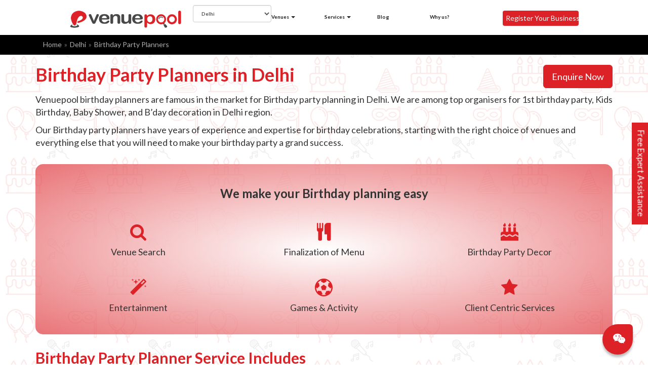

--- FILE ---
content_type: text/html; charset=UTF-8
request_url: https://www.venuepool.com/ind/delhi/party-planner/birthday-party-planner-in-north-delhi
body_size: 25561
content:
<!DOCTYPE html>
<html lang="en">
<head>
	<meta http-equiv="Content-Type" content="text/html; charset=utf-8" />
	<title>Birthday Party Planners in Delhi - Venuepool</title>
	<meta name="description" content="Birthday Party Planners with Venue, Food, Decor and Entertainment in arranged by PlannersDelhi. Theme based in Birthday Party by our birthday party planners. Latest Birthday Party themes for boys and girls with decoration planners and Birthday Party games in Delhi" />
	<meta name="keywords" content="Birthday Party Planners, birthday Planners, Birthday Party Planners near me, birthday Planners in Delhi, Birthday Party themes, Birthday Party ideas, Birthday Party planners deals, birthday decoration Planners, Birthday Party deals in Delhi, bday party themes for girls, birthday party themes for boys, bday party games, bday party supplies" />
	<meta property="og:url" content="https://www.venuepool.com/ind/delhi/party-planner/birthday-party-planner-in-north-delhi" />
	<meta property="og:type" content="website" />
	<meta property="og:title" content="Birthday Party Planners in Delhi - Venuepool" />
	<meta property="og:description" content="Birthday Party Planners with Venue, Food, Decor and Entertainment in arranged by PlannersDelhi. Theme based in Birthday Party by our birthday party planners. Latest Birthday Party themes for boys and girls with decoration planners and Birthday Party games in Delhi" />
	<meta property="og:image" content="https://images.venuepool.com/images/bday-og.png" />
	<meta property="og:image:type" content="image/png" />
	<meta property="og:image:width" content="1200" />
	<meta property="og:image:height" content="630" />
	<meta property="og:image:alt" content="Birthday Party Planners in Delhi" />
	<meta property="fb:app_id" content="378372666344798" />
	<meta name="twitter:card" content="summary" />
	<meta name="twitter:site" content="@venuepool" />
	<meta name="viewport" content="width=device-width, initial-scale=1, maximum-scale=1" />
	<link rel="stylesheet" type="text/css" media="all" href="https://www.venuepool.com/css/party_pack.css">
	<link rel="stylesheet" type="text/css" media="all" href="https://www.venuepool.com/css/venue_search.css">	
	<link href="https://fonts.googleapis.com/css?family=Courgette&amp;subset=latin-ext" rel="stylesheet">
	<link rel="stylesheet" href="//code.jquery.com/ui/1.12.1/themes/base/jquery-ui.css">
	<link rel="icon" href="https://www.venuepool.com/images/favicon.ico">

<link rel="stylesheet" type="text/css" media="all" href="https://www.venuepool.com/css/bootstrap.min.css"/>
<!--<link rel="preload" href="https://www.venuepool.com/css/bootstrap.min.css" as="style" onload="this.onload=null;this.rel='stylesheet'">
<noscript><link rel="stylesheet" href="https://www.venuepool.com/css/bootstrap.min.css"></noscript>-->

<!--<link rel="stylesheet" type="text/css" media="all" href="https://www.venuepool.com/css/custom.css"/>-->
<link rel="preload" href="https://www.venuepool.com/css/custom.css" as="style" onload="this.onload=null;this.rel='stylesheet'">
<noscript><link rel="stylesheet" href="https://www.venuepool.com/css/custom.css"></noscript>

<link rel="stylesheet" href="https://www.venuepool.com/css/main.css">
<!--<link rel="preload" href="https://www.venuepool.com/css/main.css" as="style" onload="this.onload=null;this.rel='stylesheet'">
<noscript><link rel="stylesheet" href="https://www.venuepool.com/css/main.css"></noscript>-->

<!-- way to defer render blocking resource -->
<link rel="preload" href="https://www.venuepool.com/css/ionicons.min.css" as="style" onload="this.onload=null;this.rel='stylesheet'">
<noscript><link rel="stylesheet" href="https://www.venuepool.com/css/ionicons.min.css"></noscript>
<link rel="preload" href="https://www.venuepool.com/css/magic-check.min.css" as="style" onload="this.onload=null;this.rel='stylesheet'">
<noscript><link rel="stylesheet" href="https://www.venuepool.com/css/magic-check.min.css"></noscript>
<link rel="preload" href="https://www.venuepool.com/css/popup.css" as="style" onload="this.onload=null;this.rel='stylesheet'">
<noscript><link rel="stylesheet" href="https://www.venuepool.com/css/popup.css"></noscript>
<link rel="preload" href="https://www.venuepool.com/css/chat.css" as="style" onload="this.onload=null;this.rel='stylesheet'">
<noscript><link rel="stylesheet" href="https://www.venuepool.com/css/chat.css"></noscript>
<link rel="preload" href="https://www.venuepool.com/css/animate.css" as="style" onload="this.onload=null;this.rel='stylesheet'">
<noscript><link rel="stylesheet" href="https://www.venuepool.com/css/animate.css"></noscript>

<!--<link href="https://cdnjs.cloudflare.com/ajax/libs/font-awesome/4.7.0/css/font-awesome.min.css" rel="stylesheet">-->
<link rel="preload" href="https://cdnjs.cloudflare.com/ajax/libs/font-awesome/4.7.0/css/font-awesome.min.css" as="style" onload="this.onload=null;this.rel='stylesheet'">
<noscript><link rel="stylesheet" href="https://cdnjs.cloudflare.com/ajax/libs/font-awesome/4.7.0/css/font-awesome.min.css"></noscript>

<!--<link href="https://fonts.googleapis.com/css?family=Lato:300,400" rel="stylesheet">-->
<link rel="preload" href="https://fonts.googleapis.com/css?family=Lato:300,400" as="style" onload="this.onload=null;this.rel='stylesheet'">
<noscript><link rel="stylesheet" href="https://fonts.googleapis.com/css?family=Lato:300,400"></noscript>

<!--<link href="https://fonts.googleapis.com/css?family=Great+Vibes" rel="stylesheet">-->
<link rel="preload" href="https://fonts.googleapis.com/css?family=Great+Vibes" as="style" onload="this.onload=null;this.rel='stylesheet'">
<noscript><link rel="stylesheet" href="https://fonts.googleapis.com/css?family=Great+Vibes"></noscript>

<!--<link href="https://fonts.googleapis.com/css?family=Lato:300,400,700,900" rel="stylesheet">-->
<link rel="preload" href="https://fonts.googleapis.com/css?family=Lato:300,400,700,900" as="style" onload="this.onload=null;this.rel='stylesheet'">
<noscript><link rel="stylesheet" href="https://fonts.googleapis.com/css?family=Lato:300,400,700,900"></noscript>


<script src="https://www.venuepool.com/js/jquery.min.js"></script>
<script src="https://www.venuepool.com/js/bootstrap.min.js" defer></script>
<script src="https://www.venuepool.com/js/venue.js"></script>
<script src="https://www.venuepool.com/js/main.js"></script> 	<script type='application/ld+json'>
{
  "@context": "http://www.schema.org",
  "@type": "Organization",
  "name": "Venuepool",
  "url": "https://www.venuepool.com",
  "sameAs": [
    "https://www.instagram.com/venuepool",
    "https://www.facebook.com/Venuepool.Official",
    "https://twitter.com/venuepool"
  ],
  "logo": "https://www.venuepool.com/images/venuepool-logo.webp",
  "description": "Venuepool is a comprehensive platform to explore Venues and Event services. It offers variety of Planning and Search tools to plan and execute Events. It is quick, easy and reliable.",
  "email": "info@venuepool.com",
  "address": {
    "@type": "PostalAddress",
    "streetAddress": "B-42, Sector 65",
    "addressLocality": "Noida",
    "addressRegion": "Uttar Pradesh",
    "postalCode": "201301",
    "addressCountry": "India"
  },
  "contactPoint": {
    "@type": "ContactPoint",
    "contactType": "Sales & Support",
    "email": "sales@venuepool.com",
    "telephone": "+91 8881337337",
    "hoursAvailable": {
     "@type": "OpeningHoursSpecification",
     "dayOfWeek": [
            "Monday",
            "Tuesday",
            "Wednesday",
            "Thursday",
            "Friday",
            "Saturday"
          ],
     "opens": "10:30",
     "closes": "19:30"
    }
  }
}
</script>

<script type='application/ld+json'>
{
  "@context": "http://www.schema.org",
  "@type": "WebSite",
  "url": "https://www.venuepool.com",
  "abstract": "Venuepool is a comprehensive platform to explore Venues and Event services. It offers variety of Planning and Search tools to plan and execute Events. It is quick, easy and reliable.",
  "author": {
    "@type": "Organization",
    "name": "Venuepool",
    "logo": "https://www.venuepool.com/images/venuepool-logo.webp",
    "email": "info@venuepool.com",
    "address": {
      "@type": "PostalAddress",
      "streetAddress": "B-42, Sector 65",
      "addressLocality": "Noida",
      "addressRegion": "Uttar Pradesh",
      "postalCode": "201301",
      "addressCountry": "India"
    },
    "contactPoint": {
      "@type": "ContactPoint",
      "contactType": "Sales & Support",
      "email": "sales@venuepool.com",
      "telephone": "+91 8881337337",
      "hoursAvailable": {
       "@type": "OpeningHoursSpecification",
       "dayOfWeek": [
              "Monday",
              "Tuesday",
              "Wednesday",
              "Thursday",
              "Friday",
              "Saturday"
            ],
       "opens": "10:30",
       "closes": "19:30"
      }
    }
  },
  "keywords": "party places, banquet halls, farm houses, birthday party places, wedding halls, kids birthday party venues, venues below 1000 inr, birthday party halls, farm houses for wedding",
  "audience": {
      "@type": "Audience",
      "audienceType": "party hosts, event organisers, event planners, birthday party hosts, wedding hosts, wedding couples, engagement party hosts, corporate party planners, parents for hosting kids birthday party"
    },
  "sameAs": [
    "https://www.instagram.com/venuepool",
    "https://www.facebook.com/Venuepool.Official",
    "https://twitter.com/venuepool"
  ]
}
</script>
</head>
<body style="background:linear-gradient(rgba(255,255,255,.9), rgba(255,255,255,.9)),url('https://www.venuepool.com/images/bday-bg.png');">
<input type="hidden" id="pop_up_open_count" value="">
<input type="hidden" id="base_url" value="https://www.venuepool.com">

<script>set_screen_width();</script>
<script defer>
  /* <![CDATA[ */
  goog_snippet_vars = function() {
    var w = window;
    w.google_conversion_id = 815362891;
    w.google_conversion_label = "v9QcCOXR0oMBEMvm5YQD";
    w.google_remarketing_only = false;
  }
  // DO NOT CHANGE THE CODE BELOW.
  goog_report_conversion = function(url) {
    goog_snippet_vars();
    window.google_conversion_format = "3";
    var opt = new Object();
    opt.onload_callback = function() {
    if (typeof(url) != 'undefined') {
      window.location = url;
    }
  }
  var conv_handler = window['google_trackConversion'];
  if (typeof(conv_handler) == 'function') {
    conv_handler(opt);
  }
}
</script>
<script src="//www.googleadservices.com/pagead/conversion_async.js" defer> </script>
<header>
<input type="hidden" id="country_seo_name" value="ind">
<!-- Trigger/Open The Modal -->
<div class="modalBtn" id="myBtn" data-toggle="modal" data-target="#myModal">
    Free Expert Assistance
</div>
<!-- Modal -->
<nav class="navbar navbar-inverse navbar-fixed-top">
    <div class="menu-container">
        <div class="menu col-md-10 col-md-offset-1" style="font-weight:bold;">
            <ul>
				<li style="width: 25%;"><a href="https://www.venuepool.com"><img src="https://www.venuepool.com/images/venuepool-logo.webp" class="img-responsive venue-img-fix venue-logo" alt="venue logo"/></a></li>
				<li class="select-city" style="width: 15%;">
				  <select class="form-control opt" onchange="show_slctd_city_page(this.value)">
					<option value="">Your City</option>
											<option value="delhi" selected>Delhi</option>
											<option value="faridabad" >Faridabad</option>
											<option value="ghaziabad" >Ghaziabad</option>
											<option value="gurgaon" >Gurgaon</option>
											<option value="noida" >Noida</option>
									  </select>
				</li>
                <li class="venue_caret cstm-li-cls-width venue-mega-hdr-cls">
                	<a href="/ind/delhi/venues-in-delhi" class="nav-tags"><span class="test">Venues </span> <span class="caret"></span></a>

				<!--mega menu div for venues started -->
                <ul><li>
				   	<div class="row" style="width: 750px;">
						<div class="col-md-4 text-left">
							<p class="cmn-megamenu-hd">Choose a Venue</p>
							<p class="megamenu-sb-txt">Venuepool offers amazing venues for every event. Choose a Venue that is perfect for your special event for a hastle-free and assisted booking by our experts. </p>
							<div class="mega-img img-pos-css"></div>
						</div>
						<div class="col-md-8 text-left">
							<h5 class="cmn-megamenu-hd">Select Venue Type</h5>
							<div class="row">
																<!-- venue data block starts-->
								<div class="col-md-4 data-div">
									<ul style="list-style:none;padding-left:0px;">
																					<li><a class="megamenu-sb-txt clr-hover venue-mega" href="/ind/delhi/banquet-hall-in-delhi" style="padding:10px;border-bottom:1px solid #b1b4b5;color:#111a23;">Banquet Hall</a></li>
																					<li><a class="megamenu-sb-txt clr-hover venue-mega" href="/ind/delhi/farm-house-in-delhi" style="padding:10px;border-bottom:1px solid #b1b4b5;color:#111a23;">Farm House</a></li>
																					<li><a class="megamenu-sb-txt clr-hover venue-mega" href="/ind/delhi/hotel-in-delhi" style="padding:10px;border-bottom:1px solid #b1b4b5;color:#111a23;">Hotels</a></li>
																					<li><a class="megamenu-sb-txt clr-hover venue-mega" href="/ind/delhi/restaurant-in-delhi" style="padding:10px;border-bottom:1px solid #b1b4b5;color:#111a23;">Restaurant</a></li>
																					<li><a class="megamenu-sb-txt clr-hover venue-mega" href="/ind/delhi/cafe-in-delhi" style="padding:10px;border-bottom:1px solid #b1b4b5;color:#111a23;">Cafe</a></li>
																					<li><a class="megamenu-sb-txt clr-hover venue-mega" href="/ind/delhi/party-lawn-in-delhi" style="padding:10px;border-bottom:1px solid #b1b4b5;color:#111a23;">Party Lawn</a></li>
																			</ul>
								</div>
								<!-- venue data block ends-->
																<!-- venue data block starts-->
								<div class="col-md-4 data-div">
									<ul style="list-style:none;padding-left:0px;">
																					<li><a class="megamenu-sb-txt clr-hover venue-mega" href="/ind/delhi/resort-in-delhi" style="padding:10px;border-bottom:1px solid #b1b4b5;color:#111a23;">Resort</a></li>
																					<li><a class="megamenu-sb-txt clr-hover venue-mega" href="/ind/delhi/conference-room-in-delhi" style="padding:10px;border-bottom:1px solid #b1b4b5;color:#111a23;">Conference Room</a></li>
																					<li><a class="megamenu-sb-txt clr-hover venue-mega" href="/ind/delhi/bar-pub-in-delhi" style="padding:10px;border-bottom:1px solid #b1b4b5;color:#111a23;">Bar/Pub</a></li>
																			</ul>
								</div>
								<!-- venue data block ends-->
															</div>
						</div>
					</div>
				</li></ul>
                </li>

                <li class="venue_caret cstm-li-cls-width venue-mega-hdr-cls"><a href="/ind/event-services" class="nav-tags">Services  <span class="caret"></span></a>
                    <ul class="mega-ul"><li>
						<!-- service block starts-->
						<div class="row" style="height:300px;width:922px;">
							<div class="col-md-4 text-left">
								<p class="cmn-megamenu-hd">Choose a Service</p> 
								<p class="megamenu-sb-txt"> Venuepool offers variety of services for any kind of event. Choose a service to make your event memorable for easy bookings by our service professionals.</p>
								<div class="mega-serv-img serv-pos-css"><!--img src="https://www.venuepool.com/images/mega-menu-img.jpg"/ class="megamenu-img"--></div>
							</div>
							<!--div class="col-md-1">&nbsp;</div-->
							<div class="col-md-8 text-left">
								<h5 class="cmn-megamenu-hd data-hdng-adjst">Select Service Category</h5>
								<div class="row">
																		<!-- venue data block starts-->
									<div class="col-md-4 data-div">
										<ul style="list-style:none;padding-left:0px;">
																								<li><a class="megamenu-sb-txt clr-hover" href="/ind/event-services/makeup-artist-in-delhi" style="padding:10px;border-bottom:1px solid #b1b4b5;">Makeup Artists</a></li>
																								<li><a class="megamenu-sb-txt clr-hover" href="/ind/event-services/photographers-in-delhi" style="padding:10px;border-bottom:1px solid #b1b4b5;">Photographers</a></li>
																								<li><a class="megamenu-sb-txt clr-hover" href="/ind/event-services/dj-in-delhi" style="padding:10px;border-bottom:1px solid #b1b4b5;">DJ</a></li>
																								<li><a class="megamenu-sb-txt clr-hover" href="/ind/event-services/caterers-in-delhi" style="padding:10px;border-bottom:1px solid #b1b4b5;">Caterers</a></li>
																								<li><a class="megamenu-sb-txt clr-hover" href="/ind/event-services/decorators-in-delhi" style="padding:10px;border-bottom:1px solid #b1b4b5;">Decorators</a></li>
																					</ul>
									</div>
									<!-- venue data block ends-->
																	</div>
							</div>
					</div>
					<!-- service block ends-->
				</li></ul>
			</li>

		<li class="venue_caret cstm-li-cls-width"><a href="/ind/blog" class="nav-tags">Blog</a></li>
		<li class="venue_caret cstm-li-cls-width"><a href="/ind/why-us" class="nav-tags ">Why us?</a></li>
		<li class="venue_caret cstm-li-cls-width" style="margin-left: 39px;"><a href="https://www.venuepool.com/ind/registration" class="nav-tags"> <div class="btn btn-default venue-navbar-btn">Register Your Business</div></a></li>
		</ul>
		</div>
	</div>
  </nav>
  <!--mobile header code starts here -->
  <div class="mobile-navigation">
  <a href="https://www.venuepool.com"><img src="https://www.venuepool.com/images/venuepool-logo.webp" class="img-responsive venue-img-fix venue-logo" style="width:70%;" alt="venue logo"/></a>
  <span class="openheader" onclick="openNav_mobile()"><i class="fa fa-bars"></i></span>
  <div id="mySidenav_mobile" class="sidenav_mob">
  	<a href="#" class="closebtn" onclick="closeNav_mobile()">&times;</a>
		<ul class="drplist">
			<li class="dropdown mainlistItems"><a href="#" class="dropdown-toggle mobile-main-hds" data-toggle="dropdown"> &nbsp;Venues &nbsp;<span class="caret"></span></a>
			  <ul class="dropdown-menu" role="menu">
								  <li class="drplistItems"><a href="/ind/delhi/banquet-hall-in-delhi">Banquet Hall</a></li>
				  				  <li class="drplistItems"><a href="/ind/delhi/farm-house-in-delhi">Farm House</a></li>
				  				  <li class="drplistItems"><a href="/ind/delhi/hotel-in-delhi">Hotels</a></li>
				  				  <li class="drplistItems"><a href="/ind/delhi/restaurant-in-delhi">Restaurant</a></li>
				  				  <li class="drplistItems"><a href="/ind/delhi/cafe-in-delhi">Cafe</a></li>
				  				  <li class="drplistItems"><a href="/ind/delhi/party-lawn-in-delhi">Party Lawn</a></li>
				  				  <li class="drplistItems"><a href="/ind/delhi/resort-in-delhi">Resort</a></li>
				  				  <li class="drplistItems"><a href="/ind/delhi/conference-room-in-delhi">Conference Room</a></li>
				  				  <li class="drplistItems"><a href="/ind/delhi/bar-pub-in-delhi">Bar/Pub</a></li>
				  				 
				</ul>
			</li>
			<li class="dropdown mainlistItems"><a href="#" class="dropdown-toggle mobile-main-hds" data-toggle="dropdown"> &nbsp; Services &nbsp;<span class="caret"></span></a>
				<ul class="dropdown-menu" role="menu">
									  <li class="drplistItems"><a href="/ind/event-service/1/5">Makeup Artists</a></li>
				  				  <li class="drplistItems"><a href="/ind/event-service/1/3">Photographers</a></li>
				  				  <li class="drplistItems"><a href="/ind/event-service/1/2">DJ</a></li>
				  				  <li class="drplistItems"><a href="/ind/event-service/1/1">Caterers</a></li>
				  				  <li class="drplistItems"><a href="/ind/event-service/1/4">Decorators</a></li>
				  				</ul>
			</li>
			<li class="mainlistItems"><a href="/ind/blog" class="mobile-main-hds">&nbsp; Blog &nbsp;</a> </li>
			<li class="mainlistItems"> <a href="/ind/why-us" class="mobile-main-hds">&nbsp; Why us? &nbsp;</a> </li>
			<li class="mainlistItems"> <a href="https://www.venuepool.com/ind/registration"><div class="btn btn-default venue-navbar-btn">Register Your Business</div></a> </li>
		</ul>
	</div>
</div>
<!--mobile header code ends here -->
</header>
<script defer>
function openNav_mobile() {
    document.getElementById("mySidenav_mobile").style.width = "350px";
    document.getElementById("main").style.marginRight = "350px";
}

function closeNav_mobile() {
    document.getElementById("mySidenav_mobile").style.width = "0";
    document.getElementById("main").style.marginRight= "0";
}
</script>

	<!--breadcrumb-->
	<div class="container container-padding">
    	<div class="venue-img">
        	<div class="row venue-brdcrmb">
            	<div class="container">
                	<div class="row">
						<ul itemscope itemtype="https://schema.org/BreadcrumbList" class="breadcrumb"><li itemprop="itemListElement" itemscope itemtype="https://schema.org/ListItem"><a itemprop="item" href="https://www.venuepool.com" title="Venuepool Home"><span itemprop="name">Home</span></a><meta itemprop="position" content="1" /></li><li itemprop="itemListElement" itemscope itemtype="https://schema.org/ListItem"><a itemprop="item" href="https://www.venuepool.com/ind/delhi" title="Delhi"><span itemprop="name">Delhi</span></a><meta itemprop="position" content="2" /></li><li itemprop="itemListElement" itemscope itemtype="https://schema.org/ListItem"><a itemprop="item" href="https://www.venuepool.com/ind/delhi/party-planner/birthday-party-planner-in-delhi" title="Birthday Party Planners"><span itemprop="name">Birthday Party Planners</span></a><meta itemprop="position" content="3" /></li></ul>					</div>
				</div>
			</div>
		</div>
	</div>

<!--Planners-->
<main>
<div class="container">
	<section id="best_birthday-party_planners_delhi">
		<div class="maintitle_box row" title="Birthday Party Planners in Delhi">
			<h1 class="vp-color bold left" title="Birthday Party Planner in Delhi">Birthday Party Planners in Delhi</h1>
  			<a href="#enq_pack">
			<span class="btn btn-default btn-lg pac_btn" title="Enquire Now To Host Birthday Party in Delhi">Enquire Now </span> 
			</a>
		</div>
			<p>Venuepool birthday planners are famous in the market for Birthday party planning in Delhi. We are among top organisers for 1st birthday party, Kids Birthday, Baby Shower, and B’day decoration in Delhi region. </p>
			<p>Our Birthday party planners have years of experience and expertise for birthday celebrations, starting with the right choice of venues and everything else that you will need to make your birthday party a grand success.</p>
	</section>
	<section class="row popular" id="all_popular_birthday-party_planners">
		<div class="popular_bday center">
			<h3 class="bold pad_top_15" title="">We make your Birthday planning easy</h3>
		</div>
		<div class="include_list center">
			<div class="row">
				<div class="col-md-4">
					<i class="fa fa-search vp-color"></i>
					<p title="Venues for Birthday Partyin Delhi">Venue Search</p>
				</div>
				<div class="col-md-4">
					<i class="fa fa-cutlery vp-color"></i> 
					<p title="Menu's for Birthday Party in Delhi">Finalization of Menu</p>
				</div>
				<div class="col-md-4">
					<i class="fa fa-birthday-cake vp-color"></i> 
					<p title="Birthday Party decorations in Delhi">Birthday Party Decor</p>
				</div>
			</div>
			<div class="row">
				<div class="col-md-4 pad_top_15">
					<i class="fa fa-magic vp-color"></i>
					<p title="Entertainment in Birthday Party in Delhi">Entertainment </p>
				</div>
				<div class="col-md-4 pad_top_15">
					<i class="fa fa-futbol-o vp-color"></i>
					<p title="Games & Activity for Birthday Party in Delhi">Games & Activity</p>
				</div>
				<div class="col-md-4 pad_top_15">
					<i class="fa fa-star vp-color"></i>
					<p title="Birthday Party Services in Delhi">Client Centric Services</p>
				</div>
			</div>
		</div>
	</section> 
	<div id="decoration"></div>
	<section id="birthday-party_organizers_delhi">
		<div class="row services_include" title="Birthday Party Planners Service Includes in Delhi">
			<h2 class="vp-color bold left">Birthday Party Planner Service Includes</h2>
		</div>	
		<p>Our Birthday planners are quiet popular all across Delhi. You get a dedicated event coordinator who helps you with everything starting from planning your Birthday Party to the date of event. Our Venue experts help you to choose the right venue in areas of your preference within your budget. From food choices to complete entertainment, we take care of everything that you will need for the Birthday Party.</p>
	</section>
	<section class="service_sec" id="planners_for_birthday-party_entertainment_in_delhi">
<div class="row">
    <div class="col-md-5" id="birthday-party_entertainment_images_in_delhi">
            <img src="https://www.venuepool.com/images/real_bday_pics/barbie_1.jpg"  onclick="openModal3();currentSlide3(1)" class="img-responsive cursor" alt="Birthday Party planners in Delhi"/>
        <div class="more_img_link2 cursor" onclick="openModal3();currentSlide3(1)">More Themes</div>        
    </div>
    <div id="myModal_slide3" class="images_modal">
        <div class="slides_images"><div class="vp-color bold center font_15" style="padding-bottom: 10px;">BIRTHDAY PARTY DECOR</div><span class="gallery_close_btn cursor" onclick="closeModal3()"></span>
        <div class="dis_none3" title="Birthday Party event management in Delhi">
            <img src="https://images.venuepool.com/lazyloading.gif" data-original="https://www.venuepool.com/images/real_bday_pics/barbie_1.jpg" alt="Birthday Party event management in Delhi" class="img-responsive img-fix lazy">
        </div>
        <div class="dis_none3" title="Birthday Party event management in Delhi">
            <img src="https://images.venuepool.com/lazyloading.gif" data-original="https://www.venuepool.com/images/real_bday_pics/barbie_2.jpg" alt="Birthday Party event management in Delhi" class="img-responsive img-fix lazy">
        </div>
        <div class="dis_none3" title="Birthday Party event management in Delhi">
            <img src="https://images.venuepool.com/lazyloading.gif" data-original="https://www.venuepool.com/images/real_bday_pics/barbie_3.jpg" alt="Birthday Party event management in Delhi" class="img-responsive img-fix lazy">
        </div>
        <div class="dis_none3" title="Birthday Party event management in Delhi">
            <img src="https://images.venuepool.com/lazyloading.gif" data-original="https://www.venuepool.com/images/real_bday_pics/barbie_4.jpg" alt="Birthday Party event management in Delhi" class="img-responsive img-fix lazy">
        </div>
        <div class="dis_none3" title="Birthday event management in Delhi">   
            <img src="https://images.venuepool.com/lazyloading.gif" data-original="https://www.venuepool.com/images/real_bday_pics/candyland_1.jpg" alt="Birthday event management in Delhi" class="img-responsive img-fix lazy">
        </div>  
        <div class="dis_none3" title="Birthday event management in Delhi">
            <img src="https://images.venuepool.com/lazyloading.gif" data-original="https://www.venuepool.com/images/real_bday_pics/candyland_2.jpg" alt="Birthday event management in Delhi" class="img-responsive img-fix lazy">
        </div>
        <div class="dis_none3" title="Birthday event management in Delhi">
            <img src="https://images.venuepool.com/lazyloading.gif" data-original="https://www.venuepool.com/images/real_bday_pics/candyland_3.jpg" alt="Birthday event management in Delhi" class="img-responsive img-fix lazy">
        </div>
        <div class="dis_none3" title="Kids Party Planner in Delhi">
            <img src="https://images.venuepool.com/lazyloading.gif" data-original="https://www.venuepool.com/images/real_bday_pics/car_5.jpg" alt="Kids Party Planner in Delhi" class="img-responsive img-fix lazy">
        </div>
        <div class="dis_none3" title="Kids Party Planner in Delhi">
            <img src="https://images.venuepool.com/lazyloading.gif" data-original="https://www.venuepool.com/images/real_bday_pics/car_1.jpg" alt="Kids Party Planner in Delhi" class="img-responsive img-fix lazy">
        </div>
        <div class="dis_none3" title="Kids Party Planner in Delhi">
            <img src="https://images.venuepool.com/lazyloading.gif" data-original="https://www.venuepool.com/images/real_bday_pics/car_2.jpg" alt="Kids Party Planner in Delhi" class="img-responsive img-fix lazy">
        </div>
        <div class="dis_none3" title="Kids Party Planner in Delhi">
            <img src="https://images.venuepool.com/lazyloading.gif" data-original="https://www.venuepool.com/images/real_bday_pics/car_3.jpg" alt="Kids Party Planner in Delhi" class="img-responsive img-fix lazy">
        </div>
        <div class="dis_none3" title="Kids Party Planner in Delhi">   
            <img src="https://images.venuepool.com/lazyloading.gif" data-original="https://www.venuepool.com/images/real_bday_pics/car_4.jpg" alt="Kids Party Planner in Delhi" class="img-responsive img-fix lazy">
        </div>  
        <div class="dis_none3" title="Birthday Party Event Planner in Delhi">
            <img src="https://images.venuepool.com/lazyloading.gif" data-original="https://www.venuepool.com/images/real_bday_pics/carvinal_1.jpg" alt="Birthday Party Event Planner in Delhi" class="img-responsive img-fix lazy">
        </div>
        <div class="dis_none3" title="Birthday Party Event Planner in Delhi">
            <img src="https://images.venuepool.com/lazyloading.gif" data-original="https://www.venuepool.com/images/real_bday_pics/jungle_1.jpg" alt="Birthday Party Event Planner in Delhi" class="img-responsive img-fix lazy">
        </div>
        <div class="dis_none3" title="Birthday Party Event Planner in Delhi">
            <img src="https://images.venuepool.com/lazyloading.gif" data-original="https://www.venuepool.com/images/real_bday_pics/jungle_2.jpg" alt="Birthday Party Event Planner in Delhi" class="img-responsive img-fix lazy">
        </div>
        <div class="dis_none3" title="Birthday Party Event Planner in Delhi">
            <img src="https://images.venuepool.com/lazyloading.gif" data-original="https://www.venuepool.com/images/real_bday_pics/jungle_3.jpg" alt="Birthday Party Event Planner in Delhi" class="img-responsive img-fix lazy">
        </div>
        <div class="dis_none3" title="Birthday Party Event Planner in Delhi">
            <img src="https://images.venuepool.com/lazyloading.gif" data-original="https://www.venuepool.com/images/real_bday_pics/cindrella_2.jpg" alt="Birthday Party Event Planner in Delhi" class="img-responsive img-fix lazy">
        </div>
        <div class="dis_none3" title="Birthday event organisers in Delhi">
            <img src="https://images.venuepool.com/lazyloading.gif" data-original="https://www.venuepool.com/images/real_bday_pics/cindrella_1.jpg" alt="Birthday event organisers in Delhi" class="img-responsive img-fix lazy">
        </div>
        <div class="dis_none3" title="Birthday event organisers in Delhi">   
            <img src="https://images.venuepool.com/lazyloading.gif" data-original="https://www.venuepool.com/images/real_bday_pics/doremon_1.jpg" alt="Birthday event organisers in Delhi" class="img-responsive img-fix lazy">
        </div>  
        <div class="dis_none3" title="Birthday event organisers in Delhi">
            <img src="https://images.venuepool.com/lazyloading.gif" data-original="https://www.venuepool.com/images/real_bday_pics/doremon_2.jpg" alt="Birthday event organisers in Delhi" class="img-responsive img-fix lazy">
        </div>
        <div class="dis_none3" title="Birthday event organisers in Delhi">
            <img src="https://images.venuepool.com/lazyloading.gif" data-original="https://www.venuepool.com/images/real_bday_pics/doremon_3.jpg" alt="Birthday event organisers in Delhi" class="img-responsive img-fix lazy">
        </div>
        <div class="dis_none3" title="Birthday event organisers in Delhi">
            <img src="https://images.venuepool.com/lazyloading.gif" data-original="https://www.venuepool.com/images/real_bday_pics/frozen.jpg" alt="Birthday event organisers in Delhi" class="img-responsive img-fix lazy">
        </div>
        <div class="dis_none3" title="Baby Birthday Planner near me in Delhi">
            <img src="https://images.venuepool.com/lazyloading.gif" data-original="https://www.venuepool.com/images/real_bday_pics/frozen_2.jpg" alt="Baby Birthday Planner near me in Delhi" class="img-responsive img-fix lazy">
        </div>
        <div class="dis_none3" title="Baby Birthday Planner near me in Delhi">
            <img src="https://images.venuepool.com/lazyloading.gif" data-original="https://www.venuepool.com/images/real_bday_pics/mogli_1.jpg" alt="Baby Birthday Planner near me in Delhi" class="img-responsive img-fix lazy">
        </div>
        <div class="dis_none3" title="Baby Birthday Planner near me in Delhi">
            <img src="https://images.venuepool.com/lazyloading.gif" data-original="https://www.venuepool.com/images/real_bday_pics/mogli_2.jpg" alt="Baby Birthday Planner near me in Delhi" class="img-responsive img-fix lazy">
        </div>
        <div class="dis_none3" title="Baby Birthday Planner near me in Delhi">
            <img src="https://images.venuepool.com/lazyloading.gif" data-original="https://www.venuepool.com/images/real_bday_pics/sports_1.jpg" alt="Baby Birthday Planner near me in Delhi" class="img-responsive img-fix lazy">
        </div>
        <div class="dis_none3" title="Baby Birthday Planner near me in Delhi">   
            <img src="https://images.venuepool.com/lazyloading.gif" data-original="https://www.venuepool.com/images/real_bday_pics/sports_2.jpg" alt="Baby Birthday Planner near me in Delhi" class="img-responsive img-fix lazy">
        </div>  
        <div class="dis_none3" title="childrens Birthday Party Planner near me in Delhi">
            <img src="https://images.venuepool.com/lazyloading.gif" data-original="https://www.venuepool.com/images/real_bday_pics/sports_3.jpg" alt="childrens Birthday Party Planner near me in Delhi" class="img-responsive img-fix lazy">
        </div>
        <div class="dis_none3" title="childrens Birthday Party Planner near me in Delhi">
            <img src="https://images.venuepool.com/lazyloading.gif" data-original="https://www.venuepool.com/images/real_bday_pics/superhero_1.jpg" alt="childrens Birthday Party Planner near me in Delhi" class="img-responsive img-fix lazy">
        </div>
        <div class="dis_none3" title="childrens Birthday Party Planner near me in Delhi">
            <img src="https://images.venuepool.com/lazyloading.gif" data-original="https://www.venuepool.com/images/real_bday_pics/superhero_2.jpg" alt="childrens Birthday Party Planner near me in Delhi" class="img-responsive img-fix lazy">
        </div>
        <div class="dis_none3" title="childrens Birthday Party Planner near me in Delhi">
            <img src="https://images.venuepool.com/lazyloading.gif" data-original="https://www.venuepool.com/images/real_bday_pics/superhero_3.jpg" alt="childrens Birthday Party Planner near me in Delhi" class="img-responsive img-fix lazy">
        </div>
        <div class="dis_none3" title="childrens Birthday Party Planner near me in Delhi">
            <img src="https://images.venuepool.com/lazyloading.gif" data-original="https://www.venuepool.com/images/real_bday_pics/superhero_4.jpg" alt="childrens Birthday Party Planner near me in Delhi" class="img-responsive img-fix lazy">
        </div>
        <div class="dis_none3" title="Birthday event planner near me in Delhi">
            <img src="https://images.venuepool.com/lazyloading.gif" data-original="https://www.venuepool.com/images/real_bday_pics/superhero_5.jpg" alt="Birthday event planner near me in Delhi" class="img-responsive img-fix lazy">
        </div>
        <div class="dis_none3" title="Birthday event planner near me in Delhi">   
            <img src="https://images.venuepool.com/lazyloading.gif" data-original="https://www.venuepool.com/images/real_bday_pics/superhero_6.jpg" alt="Birthday event planner near me in Delhi" class="img-responsive img-fix lazy">
        </div>  
        <div class="dis_none3" title="Birthday event planner near me in Delhi">
            <img src="https://images.venuepool.com/lazyloading.gif" data-original="https://www.venuepool.com/images/real_bday_pics/tinkerbell_1.jpg" alt="Birthday event planner near me in Delhi" class="img-responsive img-fix lazy">
        </div>
        <div class="dis_none3" title="Birthday event planner near me in Delhi">
            <img src="https://images.venuepool.com/lazyloading.gif" data-original="https://www.venuepool.com/images/real_bday_pics/tinkerbell_2.jpg" alt="Birthday event planner near me in Delhi" class="img-responsive img-fix lazy">
        </div>
        <div class="dis_none3" title="Birthday event planner near me in Delhi">
            <img src="https://images.venuepool.com/lazyloading.gif" data-original="https://www.venuepool.com/images/real_bday_pics/pirates_1.jpg" alt="Birthday event planner near me in Delhi" class="img-responsive img-fix lazy">
        </div>
        <div class="dis_none3" title="Event organisers for Birthday Party in Delhi">
            <img src="https://images.venuepool.com/lazyloading.gif" data-original="https://www.venuepool.com/images/real_bday_pics/pirates_2.jpg" alt="Event organisers for Birthday Party in Delhi" class="img-responsive img-fix lazy">
        </div>
        <div class="dis_none3" title="Event organisers for Birthday Party in Delhi">
            <img src="https://images.venuepool.com/lazyloading.gif" data-original="https://www.venuepool.com/images/real_bday_pics/minni_mouse_1.jpg" alt="Event organisers for Birthday Party in Delhi" class="img-responsive img-fix lazy">
        </div>
        <div class="dis_none3" title="Event organisers for Birthday Party in Delhi">
            <img src="https://images.venuepool.com/lazyloading.gif" data-original="https://www.venuepool.com/images/real_bday_pics/minni_mouse_2.jpg" alt="Event organisers for Birthday Party in Delhi" class="img-responsive img-fix lazy">
        </div>
        <div class="dis_none3" title="Event organisers for Birthday Party in Delhi">   
            <img src="https://images.venuepool.com/lazyloading.gif" data-original="https://www.venuepool.com/images/real_bday_pics/minni_mouse_3.jpg" alt="Event organisers for Birthday Party in Delhi" class="img-responsive img-fix lazy">
        </div>
        <div class="dis_none3" title="Birthday Party organisers in Delhi">
            <img src="https://images.venuepool.com/lazyloading.gif" data-original="https://www.venuepool.com/images/real_bday_pics/minion.jpg" alt="Birthday Party organisers in Delhi" class="img-responsive img-fix lazy">
        </div>
        <div class="dis_none3" title="Birthday Party organisers in Delhi">
            <img src="https://images.venuepool.com/lazyloading.gif" data-original="https://www.venuepool.com/images/real_bday_pics/minion_1.jpg" alt="Birthday Party organisers in Delhi" class="img-responsive img-fix lazy">
        </div>
        <div class="dis_none3" title="Birthday Party organisers in Delhi">
            <img src="https://images.venuepool.com/lazyloading.gif" data-original="https://www.venuepool.com/images/real_bday_pics/minion_2.jpg" alt="Birthday Party organisers in Delhi" class="img-responsive img-fix lazy">
        </div>
        <div class="dis_none3" title="Children's party planner prices in Delhi">   
            <img src="https://images.venuepool.com/lazyloading.gif" data-original="https://www.venuepool.com/images/real_bday_pics/minion_3.jpg" alt="Children's party planner prices in Delhi" class="img-responsive img-fix lazy">
        </div>  
        <div class="dis_none3" title="Children's party planner prices in Delhi">
            <img src="https://images.venuepool.com/lazyloading.gif" data-original="https://www.venuepool.com/images/real_bday_pics/minion_4.jpg" alt="Children's party planner prices in Delhi" class="img-responsive img-fix lazy">
        </div>
        <div class="dis_none3" title="Children's party planner prices in Delhi">
            <img src="https://images.venuepool.com/lazyloading.gif" data-original="https://www.venuepool.com/images/real_bday_pics/rainbow_1.jpg" alt="Children's party planner prices in Delhi" class="img-responsive img-fix lazy">
        </div>
        <div class="dis_none3" title="Children's party planner prices in Delhi">
            <img src="https://www.venuepool.com/images/real_bday_pics/rainbow_2.jpg" alt="Children's party planner prices in Delhi" class="img-responsive img-fix lazy">
        </div>
        <div class="dis_none3" title="Children's party planner prices in Delhi">
            <img src="https://images.venuepool.com/lazyloading.gif" data-original="https://www.venuepool.com/images/real_bday_pics/rainbow_3.jpg" alt="Children's party planner prices in Delhi" class="img-responsive img-fix lazy">
        </div>
        <div class="dis_none3" title="Party planning packages prices in Delhi">
            <img src="https://images.venuepool.com/lazyloading.gif" data-original="https://www.venuepool.com/images/real_bday_pics/princess_1.jpg" alt="Party planning packages prices in Delhi" class="img-responsive img-fix lazy">
        </div>
        <div class="dis_none3" title="Party planning packages prices in Delhi">
            <img src="https://images.venuepool.com/lazyloading.gif" data-original="https://www.venuepool.com/images/real_bday_pics/princess_2.jpg" alt="Party planning packages prices in Delhi" class="img-responsive img-fix lazy">
        </div>
        <div class="dis_none3" title="Party planning packages prices in Delhi">   
            <img src="https://images.venuepool.com/lazyloading.gif" data-original="https://www.venuepool.com/images/real_bday_pics/princess_3.jpg" alt="Party planning packages prices in Delhi" class="img-responsive img-fix lazy">
        </div>  
        <div class="dis_none3" title="Party planning packages prices in Delhi">
            <img src="https://images.venuepool.com/lazyloading.gif" data-original="https://www.venuepool.com/images/real_bday_pics/prince_1.jpg" alt="Party planning packages prices in Delhi" class="img-responsive img-fix lazy">
        </div>
        <div class="dis_none3" title="Party planning packages prices in Delhi">
            <img src="https://images.venuepool.com/lazyloading.gif" data-original="https://www.venuepool.com/images/real_bday_pics/prince_2.jpg" alt="Party planning packages prices in Delhi" class="img-responsive img-fix lazy">
        </div>
        <div class="dis_none3" title="Birthday Party decorations event organizers in Delhi">
            <img src="https://images.venuepool.com/lazyloading.gif" data-original="https://www.venuepool.com/images/real_bday_pics/little_pony_1.jpg" alt="Birthday Party decorations event organizers in Delhi" class="img-responsive img-fix lazy">
        </div>
        <div class="dis_none3" title="Birthday Party decorations event organizers in Delhi">   
            <img src="https://images.venuepool.com/lazyloading.gif" data-original="https://www.venuepool.com/images/real_bday_pics/little_pony_2.jpg" alt="Birthday Party decorations event organizers in Delhi" class="img-responsive img-fix lazy">
        </div>  
        <div class="dis_none3" title="Birthday Party decorations event organizers in Delhi">
            <img src="https://images.venuepool.com/lazyloading.gif" data-original="https://www.venuepool.com/images/real_bday_pics/little_pony_3.jpg" alt="Birthday Party decorations event organizers in Delhi" class="img-responsive img-fix lazy">
        </div>
        <div class="dis_none3" title="Birthday Party decorations event organizers in Delhi">
            <img src="https://images.venuepool.com/lazyloading.gif" data-original="https://www.venuepool.com/images/real_bday_pics/aqua_1.jpg" alt="Birthday Party decorations event organizers in Delhi" class="img-responsive img-fix lazy">
        </div>
        <div class="dis_none3" title="Birthday Party decorations event organizers in Delhi">
            <img src="https://images.venuepool.com/lazyloading.gif" data-original="https://www.venuepool.com/images/real_bday_pics/aqua_2.jpg" alt="Birthday Party decorations event organizers in Delhi" class="img-responsive img-fix lazy">
        </div>
        <div class="dis_none3" title="Birthday Party decorations in Delhi">
            <img src="https://images.venuepool.com/lazyloading.gif" data-original="https://www.venuepool.com/images/real_bday_pics/aqua_3.jpg" alt="Birthday Party decorations in Delhi" class="img-responsive img-fix lazy">
        </div>
        <div class="dis_none3" title="Birthday Party decorations in Delhi">
            <img src="https://images.venuepool.com/lazyloading.gif" data-original="https://www.venuepool.com/images/real_bday_pics/tom_jerry_1.jpg" alt="Birthday Party decorations in Delhi" class="img-responsive img-fix lazy">
        </div>
        <div class="dis_none3" title="Birthday Party decorations in Delhi">
            <img src="https://images.venuepool.com/lazyloading.gif" data-original="https://www.venuepool.com/images/real_bday_pics/tom_jerry_2.jpg" alt="Birthday Party decorations in Delhi" class="img-responsive img-fix lazy">
        </div>
        <div class="dis_none3" title="Birthday Party decorations in Delhi">
            <img src="https://images.venuepool.com/lazyloading.gif" data-original="https://www.venuepool.com/images/real_bday_pics/pokemon_1.jpg" alt="Birthday Party decorations in Delhi" class="img-responsive img-fix lazy">
        </div>  
        <div class="dis_none3" title="Birthday Party organizer in Delhi">
            <img src="https://images.venuepool.com/lazyloading.gif" data-original="https://www.venuepool.com/images/real_bday_pics/pokemon_2.jpg" alt="Birthday Party planners in Delhi" class="img-responsive img-fix lazy">
        </div>
        <div class="dis_none3" title="Birthday Party organizer in Delhi">
            <img src="https://images.venuepool.com/lazyloading.gif" data-original="https://www.venuepool.com/images/real_bday_pics/pokemon_3.jpg" alt="Birthday Party organizer in Delhi" class="img-responsive img-fix lazy">
        </div>
        <div class="dis_none3" title="Birthday Party organizer in Delhi">
            <img src="https://images.venuepool.com/lazyloading.gif" data-original="https://www.venuepool.com/images/real_bday_pics/real_bday_pic144.jpg" alt="Birthday Party organizer in Delhi" class="img-responsive img-fix lazy">
        </div>
        <div class="dis_none3" title="Birthday Party organizer in Delhi">   
            <img src="https://images.venuepool.com/lazyloading.gif" data-original="https://www.venuepool.com/images/real_bday_pics/real_bday_pic147.jpg" alt="Birthday Party organizer in Delhi" class="img-responsive img-fix lazy">
        </div>  
        <div class="dis_none3" title="Birthday Party organizer in Delhi">
            <img src="https://images.venuepool.com/lazyloading.gif" data-original="https://www.venuepool.com/images/real_bday_pics/real_bday_pic151.jpg" alt="Birthday Party organizer in Delhi" class="img-responsive img-fix lazy">
        </div>
        <div class="dis_none3" title="Birthday Decorators in Delhi">   
            <img src="https://images.venuepool.com/lazyloading.gif" data-original="https://www.venuepool.com/images/real_bday_pics/real_bday_pic112.jpg" alt="Birthday Decorators in Delhi" class="img-responsive img-fix lazy">
        </div>  
        <div class="dis_none3" title="Birthday Decorators in Delhi">
            <img src="https://images.venuepool.com/lazyloading.gif" data-original="https://www.venuepool.com/images/real_bday_pics/real_bday_pic116.jpg" alt="Birthday Decorators in Delhi" class="img-responsive img-fix lazy">
        </div>
        <div class="dis_none3" title="Birthday Decorators in Delhi">
            <img src="https://images.venuepool.com/lazyloading.gif" data-original="https://www.venuepool.com/images/real_bday_pics/real_bday_pic135.jpg" alt="Birthday Decorators in Delhi" class="img-responsive img-fix lazy">
        </div>
        <div class="dis_none3" title="Birthday Decorators in Delhi">   
            <img src="https://images.venuepool.com/lazyloading.gif" data-original="https://www.venuepool.com/images/real_bday_pics/baby_shark_1.jpg" alt="Birthday Decorators in Delhi" class="img-responsive img-fix lazy">
        </div>  
        <div class="dis_none3" title="Birthday Decorators in Delhi">
            <img src="https://images.venuepool.com/lazyloading.gif" data-original="https://www.venuepool.com/images/real_bday_pics/baby_shark_2.jpg" alt="Birthday Decorators in Delhi" class="img-responsive img-fix lazy">
        </div>
        <div class="dis_none3" title="Birthday Decorators in Delhi">
            <img src="https://images.venuepool.com/lazyloading.gif" data-original="https://www.venuepool.com/images/real_bday_pics/baby_shark_3.jpg" alt="Birthday Decorators in Delhi" class="img-responsive img-fix lazy">
        </div>
        <span class="prev" title="Previous" onclick="plusSlides3(-1)"><span></span></span>
        <span class="next" title="Next" onclick="plusSlides3(1)"><span></span></span>
    </div>  
    </div>      
    <div class="col-md-1" title="Birthday Party party organizer in west delhi"></div>
    <div class="col-md-6 mar_top" id="birthday-party_entertainment_activity_in_delhi">
        <h3 class="vp-color bold mar_top" title="Birthday Party Decor Organized by Planner in Delhi"> BIRTHDAY PARTY DECOR</h3>
        <p>Venuepool birthday planners have rich birthday decoration ideas and get it done by our expert birthday party decorators. Our planner offer a choice of theme based birthday decorations for both boys and girls. Aesthetic colourful birthday balloons, stage-decoration with birthday table, backdrops, table decorations, standee, character cut-outs and much more, we cover it all in our offering to make the occassion special.</p>
    </div>
</div>
</section>
<div class="themes_name">
    <div class="row">
        <h5 class="vp-color bold center" style="font-family: courgette,cursive;text-decoration: underline;" title="Birthday Party Birthday Themes in Delhi"> Birthday Themes </h5>
        <div class="col-md-3 col-xs-6">
            <p class="font_15" title="Birthday Party Aqua Theme"><i class="fa fa-star vp-color" title="Birthday Party Aqua Theme"></i>&nbsp;&nbsp;Aqua</p>
            <p class="font_15" title="Birthday Party Barbie Theme"><i class="fa fa-star vp-color" title="Birthday Party Barbie Theme"></i>&nbsp;&nbsp;Barbie</p>
            <p class="font_15" title="Birthday Party Candyland Theme"><i class="fa fa-star vp-color" title="Birthday Party Candyland Theme"></i>&nbsp;&nbsp;Candyland</p>
            <p class="font_15" title="Birthday Party Car Theme"><i class="fa fa-star vp-color" title="Birthday Party Car Theme"></i>&nbsp;&nbsp;Car</p>
            <p class="font_15" title="Birthday Party Carnival Theme"><i class="fa fa-star vp-color" title="Birthday Party Carnival Theme"></i>&nbsp;&nbsp;Carnival</p>
            <p class="font_15" title="Birthday Party Chota-Bheem Theme"><i class="fa fa-star vp-color" title="Birthday Party Chota-Bheem Theme"></i>&nbsp;&nbsp;Chota-Bheem</p>
            <p class="font_15" title="Birthday Party Baby-shark Theme"><i class="fa fa-star vp-color" title="Birthday Party Baby-shark Theme"></i>&nbsp;&nbsp;Baby-shark</p>
        </div>
        <div class="col-md-3 col-xs-6">
            <p class="font_15" title="Birthday Party Cindrella Theme"><i class="fa fa-star vp-color" title="Birthday Party Cindrella Theme"></i>&nbsp;&nbsp;Cindrella</p>
            <p class="font_15" title="Birthday Party Doremon Theme"><i class="fa fa-star vp-color" title="Birthday Party Doremon Theme"></i>&nbsp;&nbsp;Doremon</p>
            <p class="font_15" title="Birthday Party Minion Theme"><i class="fa fa-star vp-color" title="Birthday Party Minion Theme"></i>&nbsp;&nbsp;Minion</p>
            <p class="font_15" title="Birthday Party Tom & Jerry Theme"><i class="fa fa-star vp-color" title="Birthday Party Tom & Jerry Theme"></i>&nbsp;&nbsp;Tom & Jerry</p>
            <p class="font_15" title="Birthday Party Pokemon Theme"><i class="fa fa-star vp-color" title="Birthday Party Pokemon Theme"></i>&nbsp;&nbsp;Pokemon</p>
            <p class="font_15" title="Birthday Party Mogli Theme"><i class="fa fa-star vp-color" title="Birthday Party Mogli Theme"></i>&nbsp;&nbsp;Mogli</p> 
            <p class="font_15" title="Birthday Party Avengers Theme"><i class="fa fa-star vp-color" title="Birthday Party Avengers Theme"></i>&nbsp;&nbsp;Avengers </p>           
        </div>
        <div class="col-md-3 col-xs-6">
            <p class="font_15" title="Birthday Party Sports Theme"><i class="fa fa-star vp-color" title="Birthday Party Sports Theme"></i>&nbsp;&nbsp;Sports</p>
            <p class="font_15" title="Birthday Party Superhero Theme"><i class="fa fa-star vp-color" title="Birthday Party Superhero Theme"></i>&nbsp;&nbsp;Superhero</p>
            <p class="font_15" title="Birthday Party Tinkerbell Theme"><i class="fa fa-star vp-color" title="Birthday Party Tinkerbell Theme"></i>&nbsp;Tinkerbell</p>
            <p class="font_15" title="Birthday Party Pirates Theme"><i class="fa fa-star vp-color" title="Birthday Party Pirates Theme"></i>&nbsp;&nbsp;Pirates</p>
            <p class="font_15" title="Birthday Party Minnie-Mouse Theme"><i class="fa fa-star vp-color" title="Birthday Party Minnie-Mouse Theme"></i>&nbsp;&nbsp;Minnie-Mouse</p>
            <p class="font_15" title="Birthday Party Rainbow Theme"><i class="fa fa-star vp-color" title="Birthday Party Rainbow Theme"></i>&nbsp;&nbsp;Rainbow</p>
            <p class="font_15" title="Birthday Party Baby Boss Theme"><i class="fa fa-star vp-color" title="Birthday Party Baby Boss Theme"></i>&nbsp;&nbsp;Boss Baby</p>
        </div>
        <div class="col-md-3 col-xs-6">
            <p class="font_15" title="Birthday Party Jungle Theme"><i class="fa fa-star vp-color" title="Birthday Party Jungle Theme"></i>&nbsp;&nbsp;Jungle</p>
            <p class="font_15" title="Birthday Party Princess Theme"><i class="fa fa-star vp-color" title="Birthday Party Princess Theme"></i>&nbsp;&nbsp;Princess</p>
            <p class="font_15" title="Birthday Party Prince Theme"><i class="fa fa-star vp-color" title="Birthday Party Prince Theme"></i>&nbsp;&nbsp;Prince</p>
            <p class="font_15" title="Birthday Party Little-Pony Theme"><i class="fa fa-star vp-color" title="Birthday Party Little-Pony Theme"></i>&nbsp;&nbsp;Little-Pony</p>
            <p class="font_15" title="Birthday Party Unicorn Theme"><i class="fa fa-star vp-color" title="Birthday Party Unicorn Theme"></i>&nbsp;&nbsp;Unicorn</p>
        </div>
        <div id="magic_show"></div>
    </div>  
</div>
<section class="row services_sec" id="planners_for_birthday-party_decoration_in_delhi">
    <div class="col-md-5" id="birthday-party_decoration_images_in_delhi">
        <img src="https://www.venuepool.com/images/real_bday_pics/entertainment_4.jpg"  onclick="openModal7();currentSlide7(1)" class="img-responsive cursor" alt="Birthday Party entertainment"/>
        <div class="more_img_link2 cursor" onclick="openModal7();currentSlide7(1)">More Images</div>
    </div>
    <div id="myModal_slide7" class="images_modal">
        <div class="slides_images"><div class="vp-color bold center font_15" style="padding-bottom: 10px;">ENTERTAINMENT</div><span class="gallery_close_btn cursor" onclick="closeModal7()"></span>
            <div class="dis_none7" title="Birthday organizer in Delhi">
                <img src="https://images.venuepool.com/lazyloading.gif" data-original="https://www.venuepool.com/images/real_bday_pics/entertainment_4.jpg" alt="Birthday organizer in Delhi" class="img-responsive img-fix lazy">
            </div>
            <div class="dis_none7" title="Birthday organizer in Delhi">
                <img src="https://images.venuepool.com/lazyloading.gif" data-original="https://www.venuepool.com/images/real_bday_pics/entertainment_3.jpg" alt="Birthday organizer in Delhi" class="img-responsive img-fix lazy">
            </div>
            <div class="dis_none7" title="Birthday organizer in Delhi">
                <img src="https://images.venuepool.com/lazyloading.gif" data-original="https://www.venuepool.com/images/real_bday_pics/entertainment_2.jpg" alt="Birthday organizer in Delhi" class="img-responsive img-fix lazy">
            </div>
            <div class="dis_none7" title="Birthday organizer in Delhi">
                <img src="https://images.venuepool.com/lazyloading.gif" data-original="https://www.venuepool.com/images/real_bday_pics/magic_show1.jpg" alt="Birthday organizer in Delhi" class="img-responsive img-fix lazy">
            </div>
            <div class="dis_none7" title="Birthday organizer in Delhi">
                <img src="https://images.venuepool.com/lazyloading.gif" data-original="https://www.venuepool.com/images/real_bday_pics/magic_show2.jpg" alt="Birthday organizer in Delhi" class="img-responsive img-fix lazy">
            </div>
            <div class="dis_none7" title="Birthday organizer in Delhi">
                <img src="https://images.venuepool.com/lazyloading.gif" data-original="https://www.venuepool.com/images/real_bday_pics/magic_show3.jpg" alt="Birthday organizer in Delhi" class="img-responsive img-fix lazy">
            </div>
            <div class="dis_none7" title="theme party organisers in Delhi">   
                <img src="https://images.venuepool.com/lazyloading.gif" data-original="https://www.venuepool.com/images/real_bday_pics/magic_show4.jpg" alt="theme party organisers in Delhi" class="img-responsive img-fix lazy">
            </div>  
            <div class="dis_none7" title="theme party organisers in Delhi">   
                <img src="https://images.venuepool.com/lazyloading.gif" data-original="https://www.venuepool.com/images/real_bday_pics/magic_show5.jpg" alt="theme party organisers in Delhi" class="img-responsive img-fix lazy">
            </div>
            <div class="dis_none7" title="theme party organisers in Delhi">   
                <img src="https://images.venuepool.com/lazyloading.gif" data-original="https://www.venuepool.com/images/real_bday_pics/real_bday_pic89.jpg" alt="theme party organisers in Delhi" class="img-responsive img-fix lazy">
            </div>  
            <div class="dis_none7" title="theme party organisers in Delhi">   
                <img src="https://images.venuepool.com/lazyloading.gif" data-original="https://www.venuepool.com/images/real_bday_pics/real_bday_pic104.jpg" alt="theme party organisers in Delhi" class="img-responsive img-fix lazy">
            </div>
            <div class="dis_none7" title="theme party organisers in Delhi">   
                <img src="https://images.venuepool.com/lazyloading.gif" data-original="https://www.venuepool.com/images/real_bday_pics/real_bday_pic98.jpg" alt="theme party organisers in Delhi" class="img-responsive img-fix lazy">
            </div>  
            <div class="dis_none7" title="theme party organisers in Delhi">   
                <img src="https://images.venuepool.com/lazyloading.gif" data-original="https://www.venuepool.com/images/real_bday_pics/real_bday_pic99.jpg" alt="theme party organisers in Delhi" class="img-responsive img-fix lazy">
            </div> 
            <div class="dis_none7" title="theme party organisers in Delhi">   
                <img src="https://images.venuepool.com/lazyloading.gif" data-original="https://www.venuepool.com/images/real_bday_pics/real_bday_pic105.jpg" alt="theme party organisers in Delhi" class="img-responsive img-fix lazy">
            </div>  
            <div class="dis_none7" title="theme party organisers in Delhi">   
                <img src="https://images.venuepool.com/lazyloading.gif" data-original="https://www.venuepool.com/images/real_bday_pics/real_bday_pic109.jpg" alt="theme party organisers in Delhi" class="img-responsive img-fix lazy">
            </div>  
            <span class="prev" title="Previous" onclick="plusSlides7(-1)"><span></span></span>
            <span class="next" title="Next" onclick="plusSlides7(1)"><span></span></span>
        </div>  
    </div>
    <div class="col-md-1" title="Birthday Party planner in Delhi"></div>
    <div class="col-md-6 mar_top" id="birthday-party_decoration_theme_in_delhi">
        <h3 class="vp-color bold" title="Birthday Party Entertainment in Delhi"> ENTERTAINMENT </h3>
        <p>Venuepool birthday planners have loads of Entertainment activities for kids and guests of all age groups. Anchors keep your guests engaged and entertained throughout the birthday party. Kids are thrilled by games and laughter with Magic show, Tattoo Artist, and many fun ideas that our Anchors host at your birthday party. </p>
        <h5 class="vp-color bold" style="font-family: courgette,cursive;text-decoration: underline;" title="Birthday Party Magic shows in Delhi"> Magic Show </h5>
        <p class="font_15">Everyone loves Magic! Our birthday magicians have bag full of magic tricks that will keep everyone amazed, specially the kids. They will love all the magic and be thrilled for entire party. Magic shows is one of the popular choices in our birthday planners list.</p>
    </div>
    <div id="games"></div>
</section>
<section class="row service_sec" id="planners_for_birthday-party_games_in_delhi">
    <div class="col-md-5" id="birthday-partygames_image_in_delhi">
        <img src="https://www.venuepool.com/images/real_bday_pics/real_bday_pic2.jpg" onclick="openModal6();currentSlide6(1)" class="img-responsive cursor" alt="Birthday Party planners in Delhi"/>
        <div class="more_img_link2 cursor" onclick="openModal6();currentSlide6(1)">More Images</div>
    </div>
    <div id="myModal_slide6" class="images_modal">
        <div class="slides_images"><div class="vp-color bold center font_15" style="padding-bottom: 10px;">GAMES</div><span class="gallery_close_btn cursor" onclick="closeModal6()"></span>
            <div class="dis_none6" title="Birthday Party Organisers in Delhi">
                <img src="https://images.venuepool.com/lazyloading.gif" data-original="https://www.venuepool.com/images/real_bday_pics/real_bday_pic2.jpg" alt="Birthday Party planners in Delhi" class="img-responsive img-fix lazy">
            </div>
            <div class="dis_none6" title="Birthday Party Organisers in Delhi">
                <img src="https://images.venuepool.com/lazyloading.gif" data-original="https://www.venuepool.com/images/real_bday_pics/games_1.jpg" alt="Birthday Party Organisers in Delhi" class="img-responsive img-fix lazy">
            </div>
            <div class="dis_none6" title="Birthday Party Organisers in Delhi">
                <img src="https://images.venuepool.com/lazyloading.gif" data-original="https://www.venuepool.com/images/real_bday_pics/games_2.jpg" alt="Birthday Party Organisers in Delhi" class="img-responsive img-fix lazy">
            </div> 
            <div class="dis_none6" title="Birthday Party Organisers in Delhi">
                <img src="https://images.venuepool.com/lazyloading.gif" data-original="https://www.venuepool.com/images/real_bday_pics/tatto_artist.jpg" alt="Birthday Party Organisers in Delhi" class="img-responsive img-fix lazy">
            </div>
            <div class="dis_none6" title="Birthday Party Organisers in Delhi">
                <img src="https://images.venuepool.com/lazyloading.gif" data-original="https://www.venuepool.com/images/real_bday_pics/games_3.jpg" alt="Birthday Party Organisers in Delhi" class="img-responsive img-fix lazy">
            </div>
            <div class="dis_none6" title="Birthday Party Organisers in Delhi">
                <img src="https://www.venuepool.com/images/real_bday_pics/real_bday_pic71.jpg" alt="Birthday Party Organisers in Delhi" class="img-responsive img-fix lazy">
            </div>
            <div class="dis_none6" title="Birthday Party Organisers in Delhi">
                <img src="https://images.venuepool.com/lazyloading.gif" data-original="https://www.venuepool.com/images/real_bday_pics/real_bday_pic92.jpg" alt="Birthday Party Organisers in Delhi" class="img-responsive img-fix lazy">
            </div> 
            <div class="dis_none6" title="Birthday Party Organisers in Delhi">
                <img src="https://images.venuepool.com/lazyloading.gif" data-original="https://www.venuepool.com/images/real_bday_pics/real_bday_pic106.jpg" alt="Birthday Party Organisers in Delhi" class="img-responsive img-fix lazy">
            </div>    
            <span class="prev" title="Previous" onclick="plusSlides6(-1)"><span></span></span>
            <span class="next" title="Next" onclick="plusSlides6(1)"><span></span></span>
        </div>  
    </div>
    <div class="col-md-1" title="Birthday Party event planner in Delhi"></div>
    <div class="col-md-6 mar_top" id="birthday-party_games_activity_in_delhi">
        <h3 class="vp-color bold" title="Birthday Party Games & Activities in Delhi"> GAMES & ACTIVITIES </h3>
        <p>Fun never ends for kids when it comes to games. Venuepool birthday planners has a huge collection of Games and entertainment for all your guests. Our Anchors host amazing games to keep everyone engaged and cheerful. Our planner ensure to make your birthday party a hit with the right blend of games and activities for everyone.</p>
        <h5 class="vp-color bold" style="font-family: courgette,cursive;text-decoration: underline;" title="Birthday Party Tatto Artist in Delhi"> Tattoo Artist</h5>
        <p class="font_15">Kids love to flaunt colorful Tattoos these days. They have so much fun in getting a nice Tattoo made. Venuepool birthday planners include Tattoo Artist for fun and entertainment. Our Tattoo experts have variety of Tattoo designs to choose from in all shapes and sizes.</p>
    </div>
    <div id="baby_photoshoot"></div>
</section>
<section class="row services_sec" id="planners_for_birthday-party_baby_photoshoot_in_delhi">
    <div class="col-md-5 tab" id="birthday-party_baby_photoshoot_images_in_delhi">
        <img src="https://www.venuepool.com/images/real_bday_pics/photoshoot_4.jpg" onclick="openModal2();currentSlide2(1)" class="img-responsive cursor" alt="Birthday Party photographers in Delhi"/><div class="more_img_link2 cursor" onclick="openModal2();currentSlide2(1)">More Images</div>
    </div>
    <div id="myModal_slide2" class="images_modal">
        <div class="slides_images"><div class="vp-color bold center font_15" style="padding-bottom: 10px;">BIRTHDAY SPECIAL OFFERS</div><span class="gallery_close_btn cursor" onclick="closeModal2()"></span>
            <div class="dis_none2" title="Birthday Event Planner in Delhi">
                <img src="https://images.venuepool.com/lazyloading.gif" data-original="https://www.venuepool.com/images/real_bday_pics/photoshoot_4.jpg" alt="Birthday Event Planner in Delhi" class="img-responsive img-fix lazy">
            </div>
            <div class="dis_none2" title="Birthday Event Planner in Delhi">
                <img src="https://images.venuepool.com/lazyloading.gif" data-original="https://www.venuepool.com/images/real_bday_pics/photoshoot_2.jpg" alt="Birthday Event Planner in Delhi" class="img-responsive img-fix lazy">
            </div>
            <div class="dis_none2" title="Birthday Event Planner in Delhi">
                <img src="https://images.venuepool.com/lazyloading.gif" data-original="https://www.venuepool.com/images/real_bday_pics/photoshoot_3.jpg" alt="Birthday Event Planner in Delhi" class="img-responsive img-fix lazy">
            </div>
            <div class="dis_none2" title="Birthday Event Planner in Delhi">   
                <img src="https://images.venuepool.com/lazyloading.gif" data-original="https://www.venuepool.com/images/real_bday_pics/photoshoot_1.jpg" alt="Birthday Event Planner in Delhi" class="img-responsive img-fix lazy">
            </div>
            <div class="dis_none2" title="Birthday Event Planner in Delhi">   
                <img src="https://images.venuepool.com/lazyloading.gif" data-original="https://www.venuepool.com/images/real_bday_pics/photoshoot_5.jpg" alt="Birthday Event Planner in Delhi" class="img-responsive img-fix lazy">
            </div>    
            <span class="prev" title="Previous" onclick="plusSlides2(-1)"><span></span></span>
            <span class="next" title="Next" onclick="plusSlides2(1)"><span></span></span>
        </div>  
    </div>          
    <div class="col-md-1" title="Birthday Party planners in Delhi"></div>
    <div class="col-md-6  mar_top" id="birthday-party_photoshoot_in_delhi">
        <h3 class="vp-color bold" title="Birthday Party Special Offers in Delhi">BIRTHDAY SPECIAL OFFERS </h3>
        <p>Pics and good memories keep the celebration alive even after many years. Venuepool birthday planners have designed packages which include a free baby photoshoot and event photography for the special occasion. So get ready for loads of memories captured with glitter-n-glamour!</p>
        <h5 class="vp-color bold" style="font-family: courgette,cursive;text-decoration: underline;" title="Birthday Party Photoshoot in Delhi">Baby Photoshoot</h5>
        <p class="font_15">Our highly skilled photographers do a professionally arranged 3-4 hours baby photoshoot for your kid. </p>
        <h5 class="vp-color bold" style="font-family: courgette,cursive;text-decoration: underline;" title="Birthday Party Event Photography in Delhi">Event Photography</h5>
        <p class="font_15">Our photographers cover the entire event for your Birthday Party celebration at the day of event.</p>
    </div>
</section>
</div>	

	<section id="birthday-party_event_organizer_in_delhi" class="kids">
		<div class="event_organizer center container">
			<h2 class="bold why_choose">Why Choose Venuepool for Birthday Planning</h2>
			<div class="why_choose_no">
				<div class="row">
					<div class="col-md-4 col-sm-4 col-lg-4 col-xs-4">
						<div class="numbers">
							<h2 class="bold vp-color">250+</h2>
							<p class="white">Birthdays Celebrated</p>
						</div>
					</div>
					<div class="col-md-4 col-sm-4 col-lg-4 col-xs-4">
						<div class="numbers">
							<h2 class="bold vp-color">600+</h2>
							<p class="white">Events Booked</p>
						</div>
					</div>
					<div class="col-md-4 col-sm-4 col-lg-4 col-xs-4">
						<div class="numbers">
							<h2 class="bold vp-color">1000+</h2>
							<p class="white">Happy Customers</p>
						</div>
					</div>
				</div>
			</div>
			<div class="show_hide pad_top_20">
				<div id="hide_div">
					<div class="hide_sec">
						<div class="row">
							<div class="col-md-4"></div>
							<div class="col-md-3 col-sm-6 col-lg-3 col-xs-6">
								<input type="hidden" id="source_url" value="https://www.venuepool.com/ind/delhi/party-planner/birthday-party-planner-in-north-delhi">						
								<input type="hidden" id="city_value" value="1">
								<input type="text" id= "cust_mobile" class="form-control enq_mob" placeholder="Enter Mobile Number" maxlength="10" onkeypress="return isNumber(event)" /> 
							</div>
							<div class="col-md-1 col-sm-1 col-lg-1 col-xs-1" style="padding: 0px;margin-top: 5px;">
								<input type="button" class="ven-btn2" onclick="add_enquiry();" value="Request call back">
							</div>
						</div>
					</div>
				</div>
				<p id="success_msg" style="color: #54c854;"></p>
				<div class="row pad_top_15" style="margin-bottom: 30px;"> </div>
			</div>
		</div>
	</section>

	<div id="enq_pack"></div>
<div class="container">
	<section id="birthday-party_in_delhi_enquiry_form_for_quote">
		<h2 class="blocktitle vp-color bold" title="Enquire Birthday Party Prices and Planners">Enquire About Birthday Party Planners In Delhi</h2>

		<p><input type="hidden" class="" value=""/>Book our Birthday Party planner to host a wonderful birthday for your loved one. To know more about packages, fill the enquiry form below and we assure to offer you the best event experience in industry. </p>

		<!--form start-->
		<div class="row">
			<div class="col-lg-6 col-md-6 col-xs-12 col-sm-12">
				<div class="form-group">
					<label><strong>Person Name</strong><sup style="color:red;">*</sup></label>
					<input type="text" class="form-control input-lg" placeholder="Vishal" id="person_name" value="">
					<input type="hidden" id="pkg_enq_source" value="Birthday Package">
					<input type="hidden" id="pkg_enq_source_url" value="https://www.venuepool.com/ind/delhi/party-planner/birthday-party-planner-in-north-delhi">
					<input type="hidden" id="event_type_id" value="4">
				</div>
				<div class="form-group">
					<label><strong>Mobile Number</strong><sup class = "venue-imp" style="color:red;">*</sup></label>
					<input type="text" class="form-control input-lg" placeholder="xxxxxxxxxx" id="mobile_no" onkeypress="return isNumber(event)" maxlength="10" value="">
				</div>
				<div class="form-group">
					<label><strong>Birthday Date</strong><sup class = "venue-imp" style="color:red;">*</sup></label>
					<input type="text" class="form-control input-lg  event_date" placeholder="dd/mm/yyyy" id="event_date">
				</div>
			</div>
			<div class="col-lg-6 col-md-6 col-xs-12 col-sm-12">
				<div class="form-group" style="">
					<label><strong>City</strong><sup class = "venue-imp" style="color:red;">*</sup></label>
					<select class="form-control input-lg" id="city_id">
						<option value="">Your City</option>
													<option>City Not Found</option>
											</select>
				</div>
				<div class="form-group" >
					<label><strong>Area</strong><sup class = "venue-imp" style="color:red;">*</sup></label>
					<input type="text" class="form-control input-lg" placeholder="Rajouri Garden" id="area_name" value="">
				</div>
				<div class="form-group">
					<label><strong>Number of Guests</strong><sup class = "venue-imp" style="color:red;">*</sup></label>
					<input type="text" class="form-control input-lg" placeholder="100" id="guest" onkeypress="return isNumber(event)" maxlength="8" >
				</div>
			</div>
		</div>
		<div id="message"></div>
		<div style="margin-top: 20px;">
			<div id="thankyou" class="bold" style="color: green; font-size: 16px; float: left;"> </div>
			<button class="btn btn-default btn-lg pac_btn" onclick="send_package_enquiry();" title="Request Call Back To Host Birthday Party in Delhi">Request Call Back</button>
	    </div>
	</section>
    <br><br>

	<section id="birthday-party_packages">
		<h2 class="bold blocktitle vp-color" title="Birthday Party Packages">Birthday Party Packages</h2>
		<p style="padding-bottom: 10px;">Venuepool has amazing <a href="/ind/delhi/party-packages/birthday-party-package-in-delhi">Birthday Party Packages in Delhi</a>. Our packages include everthing needed to organize a great Birthday Party. It includes Venue, Food, Decorations, Entertainment Packs (optional) and much more. 
		</p>
		<p>Our Birthday Party Packages are unique and offer everyting for an amazing party experience. They are custom created for organizing Birthday Party in Delhi.
		</p>

		<div style="padding-top: 30px;">
			<div class="row">
				<div class="col-md-3 col-sm-12">
				<button class="content-btn" title="Birthday Party Packages in Delhi"><a href="/ind/delhi/party-packages/birthday-party-package-in-delhi#funpacks" target="_blank">Birthday Party Package 1</a>
				</button>
				</div>
				<div class="col-md-3 col-sm-12">&nbsp;</div>
				<div class="col-md-3 col-sm-12">
				<button class="content-btn" title="Birthday Party Packages in Delhi"><a href="/ind/delhi/party-packages/birthday-party-package-in-delhi#funpacks" target="_blank">Birthday Party Package 2</a>
				</button>
				</div>
				<div class="col-md-3 col-sm-12s">&nbsp;</div>
			</div>
		</div>
		<br><br>
	</section>

    <!-- slider-->
<section id="birthday-partyreal_birthday_photos_in_delhi" > 
  <h2 class="vp-color blocktitle bold" title="Planner Birthday Party Images in Delhi">Real Birthdays</h2>
<div class="row pad_top_15" id="birthday-party_in_delhi_image_gallery">
<div class="col-md-4" style="padding: 0px">
	<div class="mar_1" title="Birthday Party Celebration Place in Delhi">
		<img src="https://www.venuepool.com/images/real_bday_pics/real_bday_pic1.jpg" class="img-responsive cursor" onclick="openModal();currentSlide(1)" alt="Birthday Party deals in Delhi for adults"/>
		<div class="more_img_link cursor" onclick="openModal();currentSlide(1)">+20</div>
	</div>
	<p class="center cursor cursive_font" onclick="openModal();currentSlide(1)"><b>Happy Birthday Yashit</b></p>	
</div>
<div class="col-md-4" style="padding: 0px">
	<div class="mar_1" title="Birthday Party Celebration Place in Delhi">
		<img src="https://www.venuepool.com/images/real_bday_pics/real_bday_pic21.jpg" class="img-responsive cursor"  onclick="openModal();currentSlide(21)" alt="Birthday Party deals in Delhi for adults"/>
		<div class="more_img_link cursor" onclick="openModal();currentSlide(21)">+20</div>
	</div>
	<p class="center cursor cursive_font" onclick="openModal();currentSlide(21)"><b>Happy Birthday Rayna</b></p>	
</div>
<div class="col-md-4" style="padding: 0px">
	<div class="mar_1" title="Birthday Party Celebration Place in Delhi">
		<img src="https://www.venuepool.com/images/real_bday_pics/real_bday_pic41.jpg" class="img-responsive cursor" onclick="openModal();currentSlide(41)" alt="Birthday Party deals in Delhi for adults"/>
		<div class="more_img_link cursor" onclick="openModal();currentSlide(41)">+20</div>
	</div>
	<p class="center cursor cursive_font" onclick="openModal();currentSlide(41)"><b>Happy Birthday Jaksej</b></p>
</div>
<div class="col-md-4" style="padding: 0px">
	<div class="mar_1" title="Birthday Party Celebration Place in Delhi">
		<img src="https://www.venuepool.com/images/real_bday_pics/real_bday_pic61.jpg" class="img-responsive cursor" onclick="openModal();currentSlide(61)" alt="Birthday Party deals in Delhi for adults"/>
		<div class="more_img_link cursor" onclick="openModal();currentSlide(61)">+16</div>
	</div>
	<p class="center cursor cursive_font" onclick="openModal();currentSlide(61)"><b>Happy Birthday Kathryn</b></p>
</div>
<div class="col-md-4" style="padding: 0px">
	<div class="mar_1" title="Birthday Party Celebration Place in Delhi">
		<img src="https://www.venuepool.com/images/real_bday_pics/real_bday_pic77.jpg" class="img-responsive cursor" onclick="openModal();currentSlide(77)" alt="Birthday Party deals in Delhi for adults"/>
		<div class="more_img_link cursor" onclick="openModal();currentSlide(77)">+16</div>
	</div>
	<p class="center cursor cursive_font" onclick="openModal();currentSlide(77)"><b>Happy Birthday Riaan</b></p>	
</div>
<div class="col-md-4" style="padding: 0px">
	<div class="mar_1" title="Birthday Party Celebration Place in Delhi">
		<img src="https://www.venuepool.com/images/real_bday_pics/real_bday_pic93.jpg" class="img-responsive cursor" onclick="openModal();currentSlide(93)" alt="Birthday Party deals in Delhi for adults"/>
		<div class="more_img_link cursor" onclick="openModal();currentSlide(93)">+19</div>
	</div>
	<p class="center cursor cursive_font" onclick="openModal();currentSlide(93)"><b>Happy Birthday Ayansh</b></p>	
</div>
<div class="col-md-4" style="padding: 0px">
	<div class="mar_1" title="Birthday Party Celebration Place in Delhi">
		<img src="https://www.venuepool.com/images/real_bday_pics/real_bday_pic112.jpg" class="img-responsive cursor" onclick="openModal();currentSlide(112)" alt="Birthday Party deals in Delhi for adults"/>
		<div class="more_img_link cursor" onclick="openModal();currentSlide(112)">+12</div>
	</div>
	<p class="center cursor cursive_font" onclick="openModal();currentSlide(112)"><b>Happy Birthday Inaya</b></p>	
</div>
<div class="col-md-4" style="padding: 0px">
	<div class="mar_1" title="Birthday Party Celebration Place in Delhi">
		<img src="https://www.venuepool.com/images/real_bday_pics/real_bday_pic124.jpg" class="img-responsive cursor" onclick="openModal();currentSlide(124)" alt="Birthday Party deals in Delhi for adults"/>
		<div class="more_img_link cursor" onclick="openModal();currentSlide(124)">+9</div>
	</div>
	<p class="center cursor cursive_font" onclick="openModal();currentSlide(124)"><b>Happy Birthday Saanvi</b></p>	
</div>
<div class="col-md-4" style="padding: 0px">
	<div class="mar_1" title="Birthday Party Celebration Place in Delhi">
		<img src="https://www.venuepool.com/images/real_bday_pics/real_bday_pic133.jpg" class="img-responsive cursor" onclick="openModal();currentSlide(133)" alt="Birthday Party deals in Delhi for adults"/>
		<div class="more_img_link cursor" onclick="openModal();currentSlide(133)">+10</div>
	</div>
	<p class="center cursor cursive_font" onclick="openModal();currentSlide(133)"><b>Happy Birthday Harshika</b></p>
</div>
<div class="col-md-4" style="padding: 0px">
	<div class="mar_1" title="Birthday Party Celebration Place in Delhi">
		<img src="https://www.venuepool.com/images/real_bday_pics/real_bday_pic143.jpg" class="img-responsive cursor" onclick="openModal();currentSlide(143)" alt="Birthday Party deals in Delhi for adults"/>
		<div class="more_img_link cursor" onclick="openModal();currentSlide(143)">+14</div>
	</div>
	<p class="center cursor cursive_font" onclick="openModal();currentSlide(143)"><b>Happy Birthday Shivain</b></p>
</div>
<div class="col-md-4" style="padding: 0px">
	<div class="mar_1" title="Birthday Party Celebration Place in Delhi">
		<img src="https://www.venuepool.com/images/real_bday_pics/real_bday_pic157.jpg" class="img-responsive cursor" onclick="openModal();currentSlide(157)" alt="Birthday Party deals in Delhi for adults"/>
		<div class="more_img_link cursor" onclick="openModal();currentSlide(157)">+11</div>
	</div>
	<p class="center cursor cursive_font" onclick="openModal();currentSlide(157)"><b>Happy Birthday Kanav</b></p>
</div>
<div class="col-md-4" style="padding: 0px">
	<div class="mar_1" title="Birthday Party Celebration Place in Delhi">
		<img src="https://www.venuepool.com/images/real_bday_pics/real_bday_pic168.jpg" class="img-responsive cursor" onclick="openModal();currentSlide(168)" alt="Birthday Party deals in Delhi for adults"/>
		<div class="more_img_link cursor" onclick="openModal();currentSlide(168)">+11</div>
	</div>
	<p class="center cursor cursive_font" onclick="openModal();currentSlide(168)"><b>Happy Birthday Twisha</b></p>
</div>
<div class="col-md-4" style="padding: 0px">
	<div class="mar_1" title="Birthday Party Celebration Place in Delhi">
		<img src="https://www.venuepool.com/images/real_bday_pics/real_bday_pic179.jpg" class="img-responsive cursor" onclick="openModal();currentSlide(179)" alt="Birthday Party deals in Delhi for adults"/>
		<div class="more_img_link cursor" onclick="openModal();currentSlide(179)">+17</div>
	</div>
	<p class="center cursor cursive_font" onclick="openModal();currentSlide(179)"><b>Happy Birthday Sherya</b></p>
</div>
<div class="col-md-4" style="padding: 0px">
	<div class="mar_1" title="Birthday Party Celebration Place in Delhi">
		<img src="https://www.venuepool.com/images/real_bday_pics/real_bday_pic196.jpg" class="img-responsive cursor" onclick="openModal();currentSlide(196)" alt="Birthday Party deals in Delhi for adults"/>
		<div class="more_img_link cursor" onclick="openModal();currentSlide(196)">+11</div>
	</div>
	<p class="center cursor cursive_font" onclick="openModal();currentSlide(196)"><b>Happy Birthday Kiansh</b></p>
</div>
<div class="col-md-4" style="padding: 0px">
	<div class="mar_1" title="Birthday Party Celebration Place in Delhi">
		<img src="https://www.venuepool.com/images/real_bday_pics/real_bday_pic207.jpg" class="img-responsive cursor" onclick="openModal();currentSlide(207)" alt="Birthday Party deals in Delhi for adults"/>
		<div class="more_img_link cursor" onclick="openModal();currentSlide(207)">+16</div>
	</div>
	<p class="center cursor cursive_font" onclick="openModal();currentSlide(207)"><b>Happy Birthday Reyansh</b></p>
</div>
<div class="col-md-4" style="padding: 0px">
	<div class="mar_1" title="Birthday Party Celebration Place in Delhi">
		<img src="https://www.venuepool.com/images/real_bday_pics/real_bday_pic223.jpg" class="img-responsive cursor" onclick="openModal();currentSlide(223)" alt="Birthday Party deals in Delhi for adults"/>
		<div class="more_img_link cursor" onclick="openModal();currentSlide(223)">+17</div>
	</div>
	<p class="center cursor cursive_font" onclick="openModal();currentSlide(223)"><b>Happy Birthday Anaika</b></p>	
</div>
<div class="col-md-4" style="padding: 0px">
	<div class="mar_1" title="Birthday Party Celebration Place in Delhi">
		<img src="https://www.venuepool.com/images/real_bday_pics/real_bday_pic240.jpg" class="img-responsive cursor" onclick="openModal();currentSlide(240)" alt="Birthday Party deals in Delhi for adults"/>
		<div class="more_img_link cursor" onclick="openModal();currentSlide(240)">+14</div>
	</div>
	<p class="center cursor cursive_font" onclick="openModal();currentSlide(240)"><b>Happy Birthday Inaaya</b></p>
</div>
<div class="col-md-4" style="padding: 0px">
	<div class="mar_1" title="Birthday Party Celebration Place in Delhi">
		<img src="https://www.venuepool.com/images/real_bday_pics/real_bday_pic254.jpg" class="img-responsive cursor" onclick="openModal();currentSlide(254)" alt="Birthday Party deals in Delhi for adults"/>
		<div class="more_img_link cursor" onclick="openModal();currentSlide(254)">+16</div>
	</div>
	<p class="center cursor cursive_font" onclick="openModal();currentSlide(254)"><b>Happy Birthday Reyaansh</b></p>
</div>

<div id="myModal_slide" class="images_modal">
	<div class="slides_images" id="images-show"><span class="gallery_close_btn cursor" onclick="closeModal()"></span>
	<div class="dis_none images-show" title="Birthday Party venues for kids in Delhi"></div>  
	<div class="dis_none images-show" title="Birthday Party venues for kids in Delhi"></div>
	<div class="dis_none images-show" title="Birthday Party venues for kids in Delhi"></div> 
	<div class="dis_none images-show" title="Birthday Party venues for kids in Delhi"></div>
	<div class="dis_none images-show" title="Birthday Party venues for kids in Delhi"></div>
	<div class="dis_none images-show" title="Birthday Party venues for kids in Delhi"></div>
	<div class="dis_none images-show" title="Birthday Party venues for kids in Delhi"></div>
	<div class="dis_none images-show" title="Birthday Party venues for kids in Delhi"></div>
	<div class="dis_none images-show" title="Birthday Party venues for kids in Delhi"></div>
	<div class="dis_none images-show" title="Birthday Party venues for kids in Delhi"></div>
	<div class="dis_none images-show" title="Birthday Party venues for kids in Delhi"></div>
	<div class="dis_none images-show" title="Birthday Party venues for kids in Delhi"></div>
	<div class="dis_none images-show" title="Birthday Party venues for kids in Delhi"></div>
	<div class="dis_none images-show" title="Birthday Party venues for kids in Delhi"></div>
	<div class="dis_none images-show" title="Birthday Party venues for kids in Delhi"></div>
	<div class="dis_none images-show" title="Birthday Party venues for kids in Delhi"></div>	
	<div class="dis_none images-show" title="Birthday Party venues for kids in Delhi"></div>
	<div class="dis_none images-show" title="Birthday Party venues for kids in Delhi"></div>
	<div class="dis_none images-show" title="Birthday Party Venues in Delhi"></div>
	<div class="dis_none images-show" title="Birthday Party Venues in Delhi"></div>
	<div class="dis_none images-show" title="Birthday Party Venues in Delhi"></div>
	<div class="dis_none images-show" title="Birthday Party Venues in Delhi"></div>
	<div class="dis_none images-show" title="Birthday Party Venues in Delhi"></div>
	<div class="dis_none images-show" title="Birthday Party Venues in Delhi"></div>
	<div class="dis_none images-show" title="Birthday Party Venues in Delhi"></div>
	<div class="dis_none images-show" title="Birthday Party Venues in Delhi"></div>
	<div class="dis_none images-show" title="Birthday Party Venues in Delhi"></div>
	<div class="dis_none images-show" title="Birthday Party Venues in Delhi"></div>
	<div class="dis_none images-show" title="Birthday Party Venues in Delhi"></div>
	<div class="dis_none images-show" title="Birthday Party Venues in Delhi"></div>
	<div class="dis_none images-show" title="Birthday Party Venues in Delhi"></div>
	<div class="dis_none images-show" title="Birthday Party Venues in Delhi"></div>
	<div class="dis_none images-show" title="Birthday Party Venues in Delhi"></div>
	<div class="dis_none images-show" title="Birthday Party Venues in Delhi"></div>
	<div class="dis_none images-show" title="Birthday Party Venues in Delhi"></div>
	<div class="dis_none images-show" title="Birthday Party Venues in Delhi"></div>
	<div class="dis_none images-show" title="Birthday Party Venues in Delhi"></div>
	<div class="dis_none images-show" title="Birthday Party Venues in Delhi"></div>
	<div class="dis_none images-show" title="Birthday deals in Delhi"></div>
	<div class="dis_none images-show" title="Birthday deals in Delhi"></div>
	<div class="dis_none images-show" title="Birthday deals in Delhi"></div>
	<div class="dis_none images-show" title="Birthday deals in Delhi"></div>
	<div class="dis_none images-show" title="Birthday deals in Delhi"></div>
	<div class="dis_none images-show" title="Birthday deals in Delhi"></div>
	<div class="dis_none images-show" title="Birthday deals in Delhi"></div>
	<div class="dis_none images-show" title="Birthday deals in Delhi"></div>
	<div class="dis_none images-show" title="Birthday deals in Delhi"></div>
	<div class="dis_none images-show" title="Birthday deals in Delhi"></div>
	<div class="dis_none images-show" title="Birthday deals in Delhi"></div>
	<div class="dis_none images-show" title="Birthday deals in Delhi"></div>
	<div class="dis_none images-show" title="Birthday deals in Delhi"></div>
	<div class="dis_none images-show" title="Birthday deals in Delhi"></div>
	<div class="dis_none images-show" title="Birthday deals in Delhi"></div>
	<div class="dis_none images-show" title="Birthday deals in Delhi"></div>
	<div class="dis_none images-show" title="Birthday deals in Delhi"></div>
	<div class="dis_none images-show" title="Birthday deals in Delhi"></div>
	<div class="dis_none images-show" title="Birthday deals in Delhi"></div>
	<div class="dis_none images-show" title="Birthday deals in Delhi"></div>
	<div class="dis_none images-show" title="best place to celebrate birthday in Delhi"></div>
	<div class="dis_none images-show" title="best place to celebrate birthday in Delhi"></div>
	<div class="dis_none images-show" title="best place to celebrate birthday in Delhi"></div>
	<div class="dis_none images-show" title="best place to celebrate birthday in Delhi"></div>
	<div class="dis_none images-show" title="best place to celebrate birthday in Delhi"></div>
	<div class="dis_none images-show" title="best place to celebrate birthday in Delhi"></div>
	<div class="dis_none images-show" title="best place to celebrate birthday in Delhi"></div>
	<div class="dis_none images-show" title="best place to celebrate birthday in Delhi"></div>
	<div class="dis_none images-show" title="best place to celebrate birthday in Delhi"></div>
	<div class="dis_none images-show" title="best place to celebrate birthday in Delhi"></div>
	<div class="dis_none images-show" title="best place to celebrate birthday in Delhi"></div>
	<div class="dis_none images-show" title="places to celebrate birthday in Delhi with friends"></div>
	<div class="dis_none images-show" title="places to celebrate birthday in Delhi with friends"></div>
	<div class="dis_none images-show" title="places to celebrate birthday in Delhi with friends"></div>
	<div class="dis_none images-show" title="places to celebrate birthday in Delhi with friends"></div>
	<div class="dis_none images-show" title="places to celebrate birthday in Delhi with friends"></div>
	<div class="dis_none images-show" title="places to celebrate birthday in Delhi with friends"></div>
	<div class="dis_none images-show" title="places to celebrate birthday in Delhi with friends"></div>
	<div class="dis_none images-show" title="places to celebrate birthday in Delhi with friends"></div>
	<div class="dis_none images-show" title="places to celebrate birthday in Delhi with friends"></div>
	<div class="dis_none images-show" title="places to celebrate birthday in Delhi with friends"></div>
	<div class="dis_none images-show" title="birthday places in Delhi"></div>
	<div class="dis_none images-show" title="birthday places in Delhi"></div>
	<div class="dis_none images-show" title="birthday places in Delhi"></div>
	<div class="dis_none images-show" title="birthday places in Delhi"></div>
	<div class="dis_none images-show" title="birthday places in Delhi"></div>
	<div class="dis_none images-show" title="birthday places in Delhi"></div>
	<div class="dis_none images-show" title="birthday places in Delhi"></div>
	<div class="dis_none images-show" title="birthday places in Delhi"></div>
	<div class="dis_none images-show" title="birthday places in Delhi"></div>
	<div class="dis_none images-show" title="birthday places in Delhi"></div>
	<div class="dis_none images-show" title="birthday places in Delhi"></div>
	<div class="dis_none images-show" title="venues Birthday Party in Delhi"></div>
	<div class="dis_none images-show" title="cheap Birthday Party places in Delhi"></div>
	<div class="dis_none images-show" title="cheap Birthday Party places in Delhi"></div>
	<div class="dis_none images-show" title="cheap Birthday Party places in Delhi"></div>
	<div class="dis_none images-show" title="cheap Birthday Party places in Delhi"></div>
	<div class="dis_none images-show" title="cheap Birthday Party places in Delhi"></div>
	<div class="dis_none images-show" title="cheap Birthday Party places in Delhi"></div>
	<div class="dis_none images-show" title="cheap Birthday Party places in Delhi"></div>
	<div class="dis_none images-show" title="cheap Birthday Party places in Delhi"></div>
	<div class="dis_none images-show" title="cheap Birthday Party places in Delhi"></div>
	<div class="dis_none images-show" title="cheap Birthday Party places in Delhi"></div>
	<div class="dis_none images-show" title="best venue for Birthday Party in Delhi"></div>
	<div class="dis_none images-show" title="best venue for Birthday Party in Delhi"></div>
	<div class="dis_none images-show" title="best venue for Birthday Party in Delhi"></div>
	<div class="dis_none images-show" title="best venue for Birthday Party in Delhi"></div>
	<div class="dis_none images-show" title="best venue for Birthday Party in Delhi"></div>
	<div class="dis_none images-show" title="best venue for Birthday Party in Delhi"></div>
	<div class="dis_none images-show" title="best venue for Birthday Party in Delhi"></div>
	<div class="dis_none images-show" title="best venue for Birthday Party in Delhi"></div>
	<div class="dis_none images-show" title="best venue for Birthday Party in Delhi"></div>
	<div class="dis_none images-show" title="best venue for Birthday Party in Delhi"></div>
	<div class="dis_none images-show" title="best venue for Birthday Party in Delhi"></div>
	<div class="dis_none images-show" title="best venue for Birthday Party in Delhi"></div>
	<div class="dis_none images-show" title="best venue for Birthday Party in Delhi"></div>
	<div class="dis_none images-show" title="best venue for Birthday Party in Delhi"></div>
	<div class="dis_none images-show" title="best venue for Birthday Party in Delhi"></div>
	<div class="dis_none images-show" title="best venue for Birthday Party in Delhi"></div>
	<div class="dis_none images-show" title="best venue for Birthday Party in Delhi"></div>
	<div class="dis_none images-show" title="best venue for Birthday Party in Delhi"></div>
	<div class="dis_none images-show" title="best venue for Birthday Party in Delhi"></div>
	<div class="dis_none images-show" title="best venue for Birthday Party in Delhi"></div>
	<div class="dis_none images-show" title="birthday celebration places in Delhi"></div>
	<div class="dis_none images-show" title="birthday celebration places in Delhi"></div>
	<div class="dis_none images-show" title="birthday celebration places in Delhi"></div>
	<div class="dis_none images-show" title="birthday celebration places in Delhi"></div>
	<div class="dis_none images-show" title="birthday celebration places in Delhi"></div>
	<div class="dis_none images-show" title="birthday celebration places in Delhi"></div>
	<div class="dis_none images-show" title="birthday celebration places in Delhi"></div>
	<div class="dis_none images-show" title="birthday celebration places in Delhi"></div>
	<div class="dis_none images-show" title="birthday celebration places in Delhi"></div>
	<div class="dis_none images-show" title="birthday celebration places in Delhi"></div>
	<div class="dis_none images-show" title="birthday celebration places in Delhi"></div>
	<div class="dis_none images-show" title="birthday celebration places in Delhi"></div>
	<div class="dis_none images-show" title="birthday celebration places in Delhi"></div>
	<div class="dis_none images-show" title="birthday celebration places in Delhi"></div>
	<div class="dis_none images-show" title="birthday celebration places in Delhi"></div>
	<div class="dis_none images-show" title="birthday celebration places in Delhi"></div>
	<div class="dis_none images-show" title="birthday celebration places in Delhi"></div>
	<div class="dis_none images-show" title="birthday celebration places in Delhi"></div>
	<div class="dis_none images-show" title="birthday celebration places in Delhi"></div>
	<div class="dis_none images-show" title="birthday celebration places in Delhi"></div>
	<div class="dis_none images-show" title="Birthday Party celebration place in Delhi"></div>
	<div class="dis_none images-show" title="Birthday Party celebration place in Delhi"></div>
	<div class="dis_none images-show" title="Birthday Party celebration place in Delhi"></div>
	<div class="dis_none images-show" title="Birthday Party celebration place in Delhi"></div>
	<div class="dis_none images-show" title="Birthday Party celebration place in Delhi"></div>
	<div class="dis_none images-show" title="Birthday Party celebration place in Delhi"></div>
	<div class="dis_none images-show" title="Birthday Party celebration place in Delhi"></div>
	<div class="dis_none images-show" title="Birthday Party celebration place in Delhi"></div>
	<div class="dis_none images-show" title="Birthday Party celebration place in Delhi"></div>
	<div class="dis_none images-show" title="Birthday Party celebration place in Delhi"></div>
	<div class="dis_none images-show" title="Birthday Party celebration place in Delhi"></div>
	<div class="dis_none images-show" title="Birthday Party celebration place in Delhi"></div>
	<div class="dis_none images-show" title="Birthday Party celebration place in Delhi"></div>
	<div class="dis_none images-show" title="Birthday Party celebration place in Delhi"></div>
	<div class="dis_none images-show" title="Birthday Party celebration place in Delhi"></div>
	<div class="dis_none images-show" title="Birthday Party celebration place in Delhi"></div>
	<div class="dis_none images-show" title="Birthday Party celebration place in Delhi"></div>
	<div class="dis_none images-show" title="Birthday Party celebration place in Delhi"></div>
	<div class="dis_none images-show" title="Birthday Party celebration place in Delhi"></div>
	<div class="dis_none images-show" title="Birthday Party celebration place in Delhi"></div>
	<div class="dis_none images-show" title="Birthday Party places in Delhi"></div>
	<div class="dis_none images-show" title="Birthday Party places in Delhi"></div>
	<div class="dis_none images-show" title="Birthday Party places in Delhi"></div>
	<div class="dis_none images-show" title="Birthday Party places in Delhi"></div>
	<div class="dis_none images-show" title="Birthday Party places in Delhi"></div>
	<div class="dis_none images-show" title="Birthday Party places in Delhi"></div>
	<div class="dis_none images-show" title="Birthday Party places in Delhi"></div>
	<div class="dis_none images-show" title="Birthday Party places in Delhi"></div>
	<div class="dis_none images-show" title="Birthday Party places in Delhi"></div>
	<div class="dis_none images-show" title="Birthday Party places in Delhi"></div>
	<div class="dis_none images-show" title="Birthday Party places in Delhi"></div>
	<div class="dis_none images-show" title="Birthday Party places in Delhi"></div>
	<div class="dis_none images-show" title="Birthday Party places in Delhi"></div>
	<div class="dis_none images-show" title="Birthday Party places in Delhi"></div>
	<div class="dis_none images-show" title="Birthday Party places in Delhi"></div>
	<div class="dis_none images-show" title="Birthday Party places in Delhi"></div>
	<div class="dis_none images-show" title="Birthday Party places in Delhi"></div>
	<div class="dis_none images-show" title="Birthday Party places in Delhi"></div>
	<div class="dis_none images-show" title="Birthday Party places in Delhi"></div>
	<div class="dis_none images-show" title="Birthday Party places in Delhi"></div>
	<div class="dis_none images-show" title="Birthday Party games in Delhi"></div>
	<div class="dis_none images-show" title="Birthday Party games in Delhi"></div>
	<div class="dis_none images-show" title="Birthday Party games in Delhi"></div>
	<div class="dis_none images-show" title="Birthday Party games in Delhi"></div>
	<div class="dis_none images-show" title="Birthday Party games in Delhi"></div>
	<div class="dis_none images-show" title="Birthday Party games in Delhi"></div>
	<div class="dis_none images-show" title="Birthday Party games in Delhi"></div>
	<div class="dis_none images-show" title="Birthday Party games in Delhi"></div>
	<div class="dis_none images-show" title="Birthday Party games in Delhi"></div>
	<div class="dis_none images-show" title="Birthday Party games in Delhi"></div>
	<div class="dis_none images-show" title="Birthday Party decorations in Delhi"></div>
	<div class="dis_none images-show" title="Birthday Party decorations in Delhi"></div>
	<div class="dis_none images-show" title="Birthday Party decorations in Delhi"></div>
	<div class="dis_none images-show" title="Birthday Party decorations in Delhi"></div> 
	<div class="dis_none images-show" title="Birthday Party decorations in Delhi"></div>
	<div class="dis_none images-show" title="Birthday Party decorations in Delhi"></div>
	<div class="dis_none images-show" title="Birthday Party decorations in Delhi"></div>
	<div class="dis_none images-show" title="Birthday Party decorations in Delhi"></div>
	<div class="dis_none images-show" title="Birthday Party decorations in Delhi"></div>
	<div class="dis_none images-show" title="Birthday Party decorations in Delhi"></div>
	<div class="dis_none images-show" title="Birthday Party decorations in Delhi"></div>
	<div class="dis_none images-show" title="Birthday Party decorations in Delhi"></div>
	<div class="dis_none images-show" title="Birthday Party decorations in Delhi"></div>
	<div class="dis_none images-show" title="Birthday Party decorations in Delhi"></div>
	<div class="dis_none images-show" title="Birthday Party decorations in Delhi"></div> 
	<div class="dis_none images-show" title="girls Birthday Party themes in Delhi"></div>
	<div class="dis_none images-show" title="girls Birthday Party themes in Delhi"></div>
	<div class="dis_none images-show" title="girls Birthday Party themes in Delhi"></div>
	<div class="dis_none images-show" title="girls Birthday Party themes in Delhi"></div>
	<div class="dis_none images-show" title="girls Birthday Party themes in Delhi"></div> 
	<div class="dis_none images-show" title="boys Birthday Party themes in Delhi"></div>
	<div class="dis_none images-show" title="boys Birthday Party themes in Delhi"></div>
	<div class="dis_none images-show" title="boys Birthday Party themes in Delhi"></div>
	<div class="dis_none images-show" title="boys Birthday Party themes in Delhi"></div>
	<div class="dis_none images-show" title="boys Birthday Party themes in Delhi"></div>
	<div class="dis_none images-show" title="Birthday Party themes for girls in Delhi"></div>
	<div class="dis_none images-show" title="Birthday Party themes for girls in Delhi"></div>
	<div class="dis_none images-show" title="Birthday Party themes for girls in Delhi"></div>
	<div class="dis_none images-show" title="Birthday Party themes for girls in Delhi"></div>
	<div class="dis_none images-show" title="Birthday Party themes for girls in Delhi"></div>
	<div class="dis_none images-show" title="Birthday Party themes for girls in Delhi"></div>
	<div class="dis_none images-show" title="Birthday Party themes for girls in Delhi"></div> 
	<div class="dis_none images-show" title="Birthday Party themes for girls in Delhi"></div>
	<div class="dis_none images-show" title="Birthday Party themes for girls in Delhi"></div>
	<div class="dis_none images-show" title="Birthday Party themes for girls in Delhi"></div>
	<div class="dis_none images-show" title="Birthday Party themes for boys in Delhi"></div>
	<div class="dis_none images-show" title="Birthday Party themes for boys in Delhi"></div> 
	<div class="dis_none images-show" title="Birthday Party themes for boys in Delhi"></div>
	<div class="dis_none images-show" title="Birthday Party themes for boys in Delhi"></div>
	<div class="dis_none images-show" title="Birthday Party themes for boys in Delhi"></div>
	<div class="dis_none images-show" title="Birthday Party themes for boys in Delhi"></div>
	<div class="dis_none images-show" title="Birthday Party themes for boys in Delhi"></div>
	<div class="dis_none images-show" title="Birthday Party themes for boys in Delhi"></div>
	<div class="dis_none images-show" title="Birthday Party themes for boys in Delhi"></div>
	<div class="dis_none images-show" title="Birthday Party venues near me in Delhi"></div>
	<div class="dis_none images-show" title="Birthday Party venues near me in Delhi"></div>
	<div class="dis_none images-show" title="Birthday Party venues near me in Delhi"></div>
	<div class="dis_none images-show" title="Birthday Party venues near me in Delhi"></div>
	<div class="dis_none images-show" title="Birthday Party venues near me in Delhi"></div>
	<div class="dis_none images-show" title="Birthday Party ideas in Delhi"></div>
	<div class="dis_none images-show" title="Birthday Party ideas in Delhi"></div> 
	<div class="dis_none images-show" title="Birthday Party ideas in Delhi"></div>
	<div class="dis_none images-show" title="Birthday Party ideas in Delhi"></div>
	<div class="dis_none images-show" title="Birthday Party ideas in Delhi"></div>
	<div class="dis_none images-show" title="Birthday Party ideas in Delhi"></div>
	<div class="dis_none images-show" title="Birthday Party ideas in Delhi"></div>
	<div class="dis_none images-show" title="Birthday Party ideas in Delhi"></div>
	<div class="dis_none images-show" title="Birthday Party ideas in Delhi"></div>
	<div class="dis_none images-show" title="Birthday Party ideas in Delhi"></div>
	<div class="dis_none images-show" title="Birthday Party ideas in Delhi"></div>
	<div class="dis_none images-show" title="Birthday Party ideas in Delhi"></div>
	<div class="dis_none images-show" title="Birthday Party ideas in Delhi"></div>
	<div class="dis_none images-show" title="Birthday Party venues near me in Delhi"></div>
	<div class="dis_none images-show" title="Birthday Party venues near me in Delhi"></div>
	<div class="dis_none images-show" title="Birthday Party venues near me in Delhi"></div>
	<div class="dis_none images-show" title="Birthday Party ideas in Delhi"></div>
	<div class="dis_none images-show" title="Birthday Party ideas in Delhi"></div>
	<div class="dis_none images-show" title="Birthday Party ideas in Delhi"></div>
	<div class="dis_none images-show" title="Birthday Party ideas in Delhi"></div>
	<div class="dis_none images-show" title="Birthday Party ideas in Delhi"></div>
	<div class="dis_none images-show" title="Birthday Party ideas in Delhi"></div>
	<div class="dis_none images-show" title="Birthday Party ideas in Delhi"></div>
	<div class="dis_none images-show" title="Birthday Party ideas in Delhi"></div>
	<div class="dis_none images-show" title="Birthday Party ideas in Delhi"></div>
	<div class="dis_none images-show" title="Birthday Party ideas in Delhi"></div>
	<div class="dis_none images-show" title="Birthday Party ideas in Delhi"></div>
	<div class="dis_none images-show" title="Birthday Party ideas in Delhi"></div>
	<div class="dis_none images-show" title="Birthday Party ideas in Delhi"></div>
	<span class="prev" title="Previous" onclick="plusSlides(-1)"><span></span></span>
	<span class="next" title="Next" onclick="plusSlides(1)"><span></span></span>
	</div>
</div>

</div>
</section>
	<section id="birthday-party_real_birthday_vidoes_in_delhi" >
		<h2 class="vp-color bold pad_top_20" title="Birthday Party Videos of Birthdays in Delhi">Birthday Party Services in Delhi</h2>
	  	<div class="pad_top_20">
			<div class="row">
				<div class="col-md-6 col-lg-6 pad_0">
					<div id="yt"> </div>
			          <img src="https://www.venuepool.com/images/hqdefault.jpg" alt="Birthday Party Video" class="img-responsive" style="cursor: pointer;" onclick="startvid(this.height,this.width);$(this).hide();">
			          <script type="text/javascript" defer>
			            function startvid(height,width) {
			              var iframe = document.createElement( "iframe" );
			              iframe.setAttribute( "frameborder", "0" );
			              iframe.setAttribute( "height", height );
			              iframe.setAttribute( "width", width );
			              iframe.setAttribute( "allowfullscreen", "" );
			              iframe.setAttribute( "allow", "autoplay" );
			              iframe.setAttribute( "src", "https://www.youtube.com/embed/"+ "W2qNw83LR7A" +"?rel=0&showinfo=0&autoplay=1" );

			              var yt_elem = document.getElementById("yt");
			              yt_elem.innerHTML = "";
			              yt_elem.appendChild( iframe );
			            }
			          </script>
				</div>
				<div class="col-md-1 col-lg-1" title="kids birthday planner in Delhi"></div>
				<div class="col-md-4 col-lg-4 pad_0" style="margin-top: 40px;" title="Birthday Party Planners">
					<p> <i class="fa fa-check vp-color" title="kids birthday planner in Delhi"></i>&nbsp;&nbsp;&nbsp; Choice of Venue</p>
					<p> <i class="fa fa-check vp-color" title="kids birthday planner in Delhi"></i>&nbsp;&nbsp;&nbsp; Food</p>
					<p> <i class="fa fa-check vp-color" title="kids birthday planner in Delhi"></i>&nbsp;&nbsp;&nbsp; Theme Based Decor</p>
					<p> <i class="fa fa-check vp-color" title="kids birthday planner in Delhi"></i>&nbsp;&nbsp;&nbsp; Music & Dj</p>
					<p> <i class="fa fa-check vp-color" title="kids birthday planner in Delhi"></i>&nbsp;&nbsp;&nbsp; Fun Games</p>
					<p> <i class="fa fa-check vp-color" title="kids birthday planner in Delhi"></i>&nbsp;&nbsp;&nbsp; Backdrop & Standee</p>
					<p> <i class="fa fa-check vp-color" title="kids birthday planner in Delhi"></i>&nbsp;&nbsp;&nbsp; Magic show</p>
					<p> <i class="fa fa-check vp-color" title="kids birthday planner in Delhi"></i>&nbsp;&nbsp;&nbsp; Event Photography</p>
				</div>	
			</div>
	  	</div>	
	</section>
</div>
<div class="container">
	<section id="More_about_birthday-party_planners">
		<h2 class="bold blocktitle vp-color" title="More About Birthday Party Planners">More About Birthday Planner</h2>
		<p>Our Birthday Party Planners help you to choose combinations of various Birthday Party elements of fun & entertainment with latest Birthday Party ideas, Birthday Party decorations and Birthday Party themes for both kids birthday party & adult birthday party. Our Birthday Party Planners enable you to organize birthday parties in a customized budget in or near Delhi. </p>
		<p>Our party Planners help you to host and celebrate birthday at selected venues in Delhi with latest Birthday party themes for your loved ones, latest birthday party decorations, we have it all arranged for you. Our birthday packs are done by the best Birthday Party planners in Delhi to make the day special. We have some best Birthday Party ideas in Delhi and Birthday Party themes in Delhi to make your Birthday Party celebration memorable. Our birthday party decorations are inspired by the latest trends in Delhi. We have latest Party packages for Birthday Party planners in Delhi.</p>
	</section>
</div>
<div class="links_sec crosslink" style="background-color: #fafafa;">
	<div class="container" style="margin-top: 14px;">
	     <nav id="birthday-party_venues_in_delhi">
	      	<div class="zone_sec_head" style="text-align: center;border: 1px solid #80808054;background-color: #808080a8;margin-top: 10px;">
				<h5 title="Birthday Party Venues in Delhi"><b><a target="_blank" href="/ind/delhi/birthday-party-venues-in-delhi" style="color: #fff;">Birthday Party Venues in Delhi				</a></b></h5>
	      	</div>
												<div class="row">
					<h5 style="font-size: 15px;" title="Birthday Party Venues in West Delhi"><b><a target="_blank" href="/ind/delhi/birthday-party-venues-in-west-delhi" style="color: #333;">Birthday Party Venues in West Delhi					</a></b></h5>
				</div>
				
				<div class="row">
					<ul style="list-style: none;margin-top: 10px;margin-bottom: 20px;padding: 0;">
													<li style="float: left;"><a target="_blank" style="padding: 5px 0px 5px 0;color: #999;" href="/ind/delhi/birthday-party-venues-in-janakpuri" title="Birthday Party Places in Janakpuri">Birthday Party Venues in Janakpuri</a>&nbsp;|&nbsp;</li>
													<li style="float: left;"><a target="_blank" style="padding: 5px 0px 5px 0;color: #999;" href="/ind/delhi/birthday-party-venues-in-paschim-vihar" title="Birthday Party Places in Paschim Vihar">Birthday Party Venues in Paschim Vihar</a>&nbsp;|&nbsp;</li>
													<li style="float: left;"><a target="_blank" style="padding: 5px 0px 5px 0;color: #999;" href="/ind/delhi/birthday-party-venues-in-naraina" title="Birthday Party Places in Naraina">Birthday Party Venues in Naraina</a>&nbsp;|&nbsp;</li>
													<li style="float: left;"><a target="_blank" style="padding: 5px 0px 5px 0;color: #999;" href="/ind/delhi/birthday-party-venues-in-dwarka" title="Birthday Party Places in Dwarka">Birthday Party Venues in Dwarka</a>&nbsp;|&nbsp;</li>
													<li style="float: left;"><a target="_blank" style="padding: 5px 0px 5px 0;color: #999;" href="/ind/delhi/birthday-party-venues-in-mayapuri" title="Birthday Party Places in Mayapuri ">Birthday Party Venues in Mayapuri </a>&nbsp;|&nbsp;</li>
													<li style="float: left;"><a target="_blank" style="padding: 5px 0px 5px 0;color: #999;" href="/ind/delhi/birthday-party-venues-in-moti-nagar" title="Birthday Party Places in Moti Nagar">Birthday Party Venues in Moti Nagar</a>&nbsp;|&nbsp;</li>
													<li style="float: left;"><a target="_blank" style="padding: 5px 0px 5px 0;color: #999;" href="/ind/delhi/birthday-party-venues-in-kirti-nagar" title="Birthday Party Places in Kirti Nagar">Birthday Party Venues in Kirti Nagar</a>&nbsp;|&nbsp;</li>
													<li style="float: left;"><a target="_blank" style="padding: 5px 0px 5px 0;color: #999;" href="/ind/delhi/birthday-party-venues-in-rajouri-garden" title="Birthday Party Places in Rajouri Garden">Birthday Party Venues in Rajouri Garden</a>&nbsp;|&nbsp;</li>
													<li style="float: left;"><a target="_blank" style="padding: 5px 0px 5px 0;color: #999;" href="/ind/delhi/birthday-party-venues-in-hari-nagar" title="Birthday Party Places in Hari Nagar">Birthday Party Venues in Hari Nagar</a>&nbsp;|&nbsp;</li>
													<li style="float: left;"><a target="_blank" style="padding: 5px 0px 5px 0;color: #999;" href="/ind/delhi/birthday-party-venues-in-punjabi-bagh" title="Birthday Party Places in Punjabi Bagh">Birthday Party Venues in Punjabi Bagh</a>&nbsp;|&nbsp;</li>
													<li style="float: left;"><a target="_blank" style="padding: 5px 0px 5px 0;color: #999;" href="/ind/delhi/birthday-party-venues-in-patel-nagar" title="Birthday Party Places in Patel Nagar">Birthday Party Venues in Patel Nagar</a>&nbsp;|&nbsp;</li>
													<li style="float: left;"><a target="_blank" style="padding: 5px 0px 5px 0;color: #999;" href="/ind/delhi/birthday-party-venues-in-tilak-nagar" title="Birthday Party Places in Tilak Nagar">Birthday Party Venues in Tilak Nagar</a>&nbsp;|&nbsp;</li>
													<li style="float: left;"><a target="_blank" style="padding: 5px 0px 5px 0;color: #999;" href="/ind/delhi/birthday-party-venues-in-uttam-nagar" title="Birthday Party Places in Uttam Nagar">Birthday Party Venues in Uttam Nagar</a>&nbsp;|&nbsp;</li>
													<li style="float: left;"><a target="_blank" style="padding: 5px 0px 5px 0;color: #999;" href="/ind/delhi/birthday-party-venues-in-vikaspuri" title="Birthday Party Places in Vikaspuri">Birthday Party Venues in Vikaspuri</a></li>
											</ul>
				</div>
											<div class="row">
					<h5 style="font-size: 15px;" title="Birthday Party Venues in East Delhi"><b><a target="_blank" href="/ind/delhi/birthday-party-venues-in-east-delhi" style="color: #333;">Birthday Party Venues in East Delhi					</a></b></h5>
				</div>
				
				<div class="row">
					<ul style="list-style: none;margin-top: 10px;margin-bottom: 20px;padding: 0;">
													<li style="float: left;"><a target="_blank" style="padding: 5px 0px 5px 0;color: #999;" href="/ind/delhi/birthday-party-venues-in-mayur-vihar" title="Birthday Party Places in Mayur Vihar">Birthday Party Venues in Mayur Vihar</a>&nbsp;|&nbsp;</li>
													<li style="float: left;"><a target="_blank" style="padding: 5px 0px 5px 0;color: #999;" href="/ind/delhi/birthday-party-venues-in-karkardooma" title="Birthday Party Places in Karkardooma">Birthday Party Venues in Karkardooma</a></li>
											</ul>
				</div>
											<div class="row">
					<h5 style="font-size: 15px;" title="Birthday Party Venues in North Delhi"><b><a target="_blank" href="/ind/delhi/birthday-party-venues-in-north-delhi" style="color: #333;">Birthday Party Venues in North Delhi					</a></b></h5>
				</div>
				
				<div class="row">
					<ul style="list-style: none;margin-top: 10px;margin-bottom: 20px;padding: 0;">
													<li style="float: left;"><a target="_blank" style="padding: 5px 0px 5px 0;color: #999;" href="/ind/delhi/birthday-party-venues-in-pitampura" title="Birthday Party Places in Pitampura">Birthday Party Venues in Pitampura</a>&nbsp;|&nbsp;</li>
													<li style="float: left;"><a target="_blank" style="padding: 5px 0px 5px 0;color: #999;" href="/ind/delhi/birthday-party-venues-in-wazirpur-industrial-area" title="Birthday Party Places in Wazirpur Industrial Area">Birthday Party Venues in Wazirpur Industrial Area</a>&nbsp;|&nbsp;</li>
													<li style="float: left;"><a target="_blank" style="padding: 5px 0px 5px 0;color: #999;" href="/ind/delhi/birthday-party-venues-in-rohini" title="Birthday Party Places in Rohini">Birthday Party Venues in Rohini</a>&nbsp;|&nbsp;</li>
													<li style="float: left;"><a target="_blank" style="padding: 5px 0px 5px 0;color: #999;" href="/ind/delhi/birthday-party-venues-in-ashok-vihar" title="Birthday Party Places in Ashok Vihar">Birthday Party Venues in Ashok Vihar</a>&nbsp;|&nbsp;</li>
													<li style="float: left;"><a target="_blank" style="padding: 5px 0px 5px 0;color: #999;" href="/ind/delhi/birthday-party-venues-in-gt-karnal-road" title="Birthday Party Places in GT Karnal Road">Birthday Party Venues in GT Karnal Road</a></li>
											</ul>
				</div>
											<div class="row">
					<h5 style="font-size: 15px;" title="Birthday Party Venues in South Delhi"><b><a target="_blank" href="/ind/delhi/birthday-party-venues-in-south-delhi" style="color: #333;">Birthday Party Venues in South Delhi					</a></b></h5>
				</div>
				
				<div class="row">
					<ul style="list-style: none;margin-top: 10px;margin-bottom: 20px;padding: 0;">
													<li style="float: left;"><a target="_blank" style="padding: 5px 0px 5px 0;color: #999;" href="/ind/delhi/birthday-party-venues-in-lajpat-nagar" title="Birthday Party Places in Lajpat Nagar">Birthday Party Venues in Lajpat Nagar</a>&nbsp;|&nbsp;</li>
													<li style="float: left;"><a target="_blank" style="padding: 5px 0px 5px 0;color: #999;" href="/ind/delhi/birthday-party-venues-in-defence-colony" title="Birthday Party Places in Defence Colony">Birthday Party Venues in Defence Colony</a>&nbsp;|&nbsp;</li>
													<li style="float: left;"><a target="_blank" style="padding: 5px 0px 5px 0;color: #999;" href="/ind/delhi/birthday-party-venues-in-saket" title="Birthday Party Places in Saket">Birthday Party Venues in Saket</a>&nbsp;|&nbsp;</li>
													<li style="float: left;"><a target="_blank" style="padding: 5px 0px 5px 0;color: #999;" href="/ind/delhi/birthday-party-venues-in-new-friends-colony" title="Birthday Party Places in New Friends Colony">Birthday Party Venues in New Friends Colony</a>&nbsp;|&nbsp;</li>
													<li style="float: left;"><a target="_blank" style="padding: 5px 0px 5px 0;color: #999;" href="/ind/delhi/birthday-party-venues-in-kalkaji" title="Birthday Party Places in Kalkaji">Birthday Party Venues in Kalkaji</a>&nbsp;|&nbsp;</li>
													<li style="float: left;"><a target="_blank" style="padding: 5px 0px 5px 0;color: #999;" href="/ind/delhi/birthday-party-venues-in-khan-market" title="Birthday Party Places in Khan Market">Birthday Party Venues in Khan Market</a>&nbsp;|&nbsp;</li>
													<li style="float: left;"><a target="_blank" style="padding: 5px 0px 5px 0;color: #999;" href="/ind/delhi/birthday-party-venues-in-south-extension-i" title="Birthday Party Places in South Extension I">Birthday Party Venues in South Extension I</a></li>
											</ul>
				</div>
					</nav>
	</div>
	<div class="container" style="margin-top: 14px;">
		<nav id="banquet_hall_birthday-party_in_delhi">
			<div class="zone_sec_head" style="text-align: center;border: 1px solid #80808054;background-color: #808080a8;margin-top: 10px;">
				<h5 title="Banquet Halls for Birthday Party in Delhi"><b><a target="_blank" href="/ind/delhi/banquet-hall-for-birthday-party-in-delhi" style="color: #fff;"> Banquet Halls for Birthday Party in Delhi</a></b></h5>
			</div>	
													<div class="row">
						<h5 style="font-size: 15px;" title="Banquet Halls for Birthday Party in West Delhi"><b><a target="_blank" href="/ind/delhi/banquet-hall-for-birthday-party-in-west-delhi" style="color: #333;">Banquet Halls for Birthday Party in West Delhi						</a></b></h5>
					</div>	
								<div class="row">
					<ul style="list-style: none;margin-top: 5px;margin-bottom: 20px;padding: 0;">
													<li style="float: left;"><a target="_blank" style="padding: 5px 0px 5px 0;color: #999;" href="/ind/delhi/banquet-hall-for-birthday-party-in-janakpuri" title="Party Halls for Birthday Party in Janakpuri">Banquet Halls for Birthday Party in Janakpuri</a>&nbsp;|&nbsp;</li>
													<li style="float: left;"><a target="_blank" style="padding: 5px 0px 5px 0;color: #999;" href="/ind/delhi/banquet-hall-for-birthday-party-in-paschim-vihar" title="Party Halls for Birthday Party in Paschim Vihar">Banquet Halls for Birthday Party in Paschim Vihar</a>&nbsp;|&nbsp;</li>
													<li style="float: left;"><a target="_blank" style="padding: 5px 0px 5px 0;color: #999;" href="/ind/delhi/banquet-hall-for-birthday-party-in-naraina" title="Party Halls for Birthday Party in Naraina">Banquet Halls for Birthday Party in Naraina</a>&nbsp;|&nbsp;</li>
													<li style="float: left;"><a target="_blank" style="padding: 5px 0px 5px 0;color: #999;" href="/ind/delhi/banquet-hall-for-birthday-party-in-dwarka" title="Party Halls for Birthday Party in Dwarka">Banquet Halls for Birthday Party in Dwarka</a>&nbsp;|&nbsp;</li>
													<li style="float: left;"><a target="_blank" style="padding: 5px 0px 5px 0;color: #999;" href="/ind/delhi/banquet-hall-for-birthday-party-in-mayapuri" title="Party Halls for Birthday Party in Mayapuri ">Banquet Halls for Birthday Party in Mayapuri </a>&nbsp;|&nbsp;</li>
													<li style="float: left;"><a target="_blank" style="padding: 5px 0px 5px 0;color: #999;" href="/ind/delhi/banquet-hall-for-birthday-party-in-moti-nagar" title="Party Halls for Birthday Party in Moti Nagar">Banquet Halls for Birthday Party in Moti Nagar</a>&nbsp;|&nbsp;</li>
													<li style="float: left;"><a target="_blank" style="padding: 5px 0px 5px 0;color: #999;" href="/ind/delhi/banquet-hall-for-birthday-party-in-kirti-nagar" title="Party Halls for Birthday Party in Kirti Nagar">Banquet Halls for Birthday Party in Kirti Nagar</a>&nbsp;|&nbsp;</li>
													<li style="float: left;"><a target="_blank" style="padding: 5px 0px 5px 0;color: #999;" href="/ind/delhi/banquet-hall-for-birthday-party-in-rajouri-garden" title="Party Halls for Birthday Party in Rajouri Garden">Banquet Halls for Birthday Party in Rajouri Garden</a>&nbsp;|&nbsp;</li>
													<li style="float: left;"><a target="_blank" style="padding: 5px 0px 5px 0;color: #999;" href="/ind/delhi/banquet-hall-for-birthday-party-in-hari-nagar" title="Party Halls for Birthday Party in Hari Nagar">Banquet Halls for Birthday Party in Hari Nagar</a>&nbsp;|&nbsp;</li>
													<li style="float: left;"><a target="_blank" style="padding: 5px 0px 5px 0;color: #999;" href="/ind/delhi/banquet-hall-for-birthday-party-in-punjabi-bagh" title="Party Halls for Birthday Party in Punjabi Bagh">Banquet Halls for Birthday Party in Punjabi Bagh</a>&nbsp;|&nbsp;</li>
													<li style="float: left;"><a target="_blank" style="padding: 5px 0px 5px 0;color: #999;" href="/ind/delhi/banquet-hall-for-birthday-party-in-patel-nagar" title="Party Halls for Birthday Party in Patel Nagar">Banquet Halls for Birthday Party in Patel Nagar</a>&nbsp;|&nbsp;</li>
													<li style="float: left;"><a target="_blank" style="padding: 5px 0px 5px 0;color: #999;" href="/ind/delhi/banquet-hall-for-birthday-party-in-tilak-nagar" title="Party Halls for Birthday Party in Tilak Nagar">Banquet Halls for Birthday Party in Tilak Nagar</a>&nbsp;|&nbsp;</li>
													<li style="float: left;"><a target="_blank" style="padding: 5px 0px 5px 0;color: #999;" href="/ind/delhi/banquet-hall-for-birthday-party-in-uttam-nagar" title="Party Halls for Birthday Party in Uttam Nagar">Banquet Halls for Birthday Party in Uttam Nagar</a>&nbsp;|&nbsp;</li>
													<li style="float: left;"><a target="_blank" style="padding: 5px 0px 5px 0;color: #999;" href="/ind/delhi/banquet-hall-for-birthday-party-in-vikaspuri" title="Party Halls for Birthday Party in Vikaspuri">Banquet Halls for Birthday Party in Vikaspuri</a></li>
											</ul>
				</div>
												<div class="row">
						<h5 style="font-size: 15px;" title="Banquet Halls for Birthday Party in East Delhi"><b><a target="_blank" href="/ind/delhi/banquet-hall-for-birthday-party-in-east-delhi" style="color: #333;">Banquet Halls for Birthday Party in East Delhi						</a></b></h5>
					</div>	
								<div class="row">
					<ul style="list-style: none;margin-top: 5px;margin-bottom: 20px;padding: 0;">
													<li style="float: left;"><a target="_blank" style="padding: 5px 0px 5px 0;color: #999;" href="/ind/delhi/banquet-hall-for-birthday-party-in-mayur-vihar" title="Party Halls for Birthday Party in Mayur Vihar">Banquet Halls for Birthday Party in Mayur Vihar</a>&nbsp;|&nbsp;</li>
													<li style="float: left;"><a target="_blank" style="padding: 5px 0px 5px 0;color: #999;" href="/ind/delhi/banquet-hall-for-birthday-party-in-karkardooma" title="Party Halls for Birthday Party in Karkardooma">Banquet Halls for Birthday Party in Karkardooma</a></li>
											</ul>
				</div>
												<div class="row">
						<h5 style="font-size: 15px;" title="Banquet Halls for Birthday Party in North Delhi"><b><a target="_blank" href="/ind/delhi/banquet-hall-for-birthday-party-in-north-delhi" style="color: #333;">Banquet Halls for Birthday Party in North Delhi						</a></b></h5>
					</div>	
								<div class="row">
					<ul style="list-style: none;margin-top: 5px;margin-bottom: 20px;padding: 0;">
													<li style="float: left;"><a target="_blank" style="padding: 5px 0px 5px 0;color: #999;" href="/ind/delhi/banquet-hall-for-birthday-party-in-pitampura" title="Party Halls for Birthday Party in Pitampura">Banquet Halls for Birthday Party in Pitampura</a>&nbsp;|&nbsp;</li>
													<li style="float: left;"><a target="_blank" style="padding: 5px 0px 5px 0;color: #999;" href="/ind/delhi/banquet-hall-for-birthday-party-in-wazirpur-industrial-area" title="Party Halls for Birthday Party in Wazirpur Industrial Area">Banquet Halls for Birthday Party in Wazirpur Industrial Area</a>&nbsp;|&nbsp;</li>
													<li style="float: left;"><a target="_blank" style="padding: 5px 0px 5px 0;color: #999;" href="/ind/delhi/banquet-hall-for-birthday-party-in-rohini" title="Party Halls for Birthday Party in Rohini">Banquet Halls for Birthday Party in Rohini</a>&nbsp;|&nbsp;</li>
													<li style="float: left;"><a target="_blank" style="padding: 5px 0px 5px 0;color: #999;" href="/ind/delhi/banquet-hall-for-birthday-party-in-ashok-vihar" title="Party Halls for Birthday Party in Ashok Vihar">Banquet Halls for Birthday Party in Ashok Vihar</a>&nbsp;|&nbsp;</li>
													<li style="float: left;"><a target="_blank" style="padding: 5px 0px 5px 0;color: #999;" href="/ind/delhi/banquet-hall-for-birthday-party-in-gt-karnal-road" title="Party Halls for Birthday Party in GT Karnal Road">Banquet Halls for Birthday Party in GT Karnal Road</a></li>
											</ul>
				</div>
												<div class="row">
						<h5 style="font-size: 15px;" title="Banquet Halls for Birthday Party in South Delhi"><b><a target="_blank" href="/ind/delhi/banquet-hall-for-birthday-party-in-south-delhi" style="color: #333;">Banquet Halls for Birthday Party in South Delhi						</a></b></h5>
					</div>	
								<div class="row">
					<ul style="list-style: none;margin-top: 5px;margin-bottom: 20px;padding: 0;">
													<li style="float: left;"><a target="_blank" style="padding: 5px 0px 5px 0;color: #999;" href="/ind/delhi/banquet-hall-for-birthday-party-in-lajpat-nagar" title="Party Halls for Birthday Party in Lajpat Nagar">Banquet Halls for Birthday Party in Lajpat Nagar</a>&nbsp;|&nbsp;</li>
													<li style="float: left;"><a target="_blank" style="padding: 5px 0px 5px 0;color: #999;" href="/ind/delhi/banquet-hall-for-birthday-party-in-saket" title="Party Halls for Birthday Party in Saket">Banquet Halls for Birthday Party in Saket</a>&nbsp;|&nbsp;</li>
													<li style="float: left;"><a target="_blank" style="padding: 5px 0px 5px 0;color: #999;" href="/ind/delhi/banquet-hall-for-birthday-party-in-new-friends-colony" title="Party Halls for Birthday Party in New Friends Colony">Banquet Halls for Birthday Party in New Friends Colony</a>&nbsp;|&nbsp;</li>
													<li style="float: left;"><a target="_blank" style="padding: 5px 0px 5px 0;color: #999;" href="/ind/delhi/banquet-hall-for-birthday-party-in-kalkaji" title="Party Halls for Birthday Party in Kalkaji">Banquet Halls for Birthday Party in Kalkaji</a>&nbsp;|&nbsp;</li>
													<li style="float: left;"><a target="_blank" style="padding: 5px 0px 5px 0;color: #999;" href="/ind/delhi/banquet-hall-for-birthday-party-in-khan-market" title="Party Halls for Birthday Party in Khan Market">Banquet Halls for Birthday Party in Khan Market</a>&nbsp;|&nbsp;</li>
													<li style="float: left;"><a target="_blank" style="padding: 5px 0px 5px 0;color: #999;" href="/ind/delhi/banquet-hall-for-birthday-party-in-south-extension-i" title="Party Halls for Birthday Party in South Extension I">Banquet Halls for Birthday Party in South Extension I</a></li>
											</ul>
				</div>
					</nav>
	</div>
	<div class="container">
		<div style="margin-top: 14px;">
			<nav id="birthday-party_special_venues_in_delhi_city">
				<div class="row">
					<h5 title="Birthday Party Places in Delhi"><b>Others Birthday Events in Delhi</b></h5>
					<ul style="list-style: none;margin-top: 10px;margin-bottom: 20px;padding: 0"> 
						<li class="left" title="Birthday Party Planner in Delhi"><a target="_blank" href="https://www.venuepool.com/ind/delhi/party-planner/birthday-party-planner" style="color: #999;">Birthday Party Planner in Delhi</a>&nbsp;|&nbsp;</li>
						<li class="left" title="Kids Birthday Party Planner in Delhi"><a target="_blank" href="https://www.venuepool.com/ind/delhi/party-planner/kids-birthday-party-planner" style="color: #999;">Kids Birthday Party Planner in Delhi</a>&nbsp;|&nbsp;</li>
						<li class="left" title="1st Birthday Party Planner in Delhi"><a target="_blank" href="https://www.venuepool.com/ind/delhi/party-planner/1st-birthday-party-planner" style="color: #999;">1st Birthday Party Planner in Delhi</a></li>
					</ul>
				</div>
			</nav>
		</div>
	</div>
</div>
<!--content section ends here-->
</main>
<section class="venue_footer">
	
<footer>
<!-- Cross Links -->
<div class="row">
	<div class="ftr-nav-head">
		<button class="ftr-nav-head-btn-sel" id="flh-delhi" onclick="showCityLinks(this,'fl-delhi');">Delhi</button><button class="ftr-nav-head-btn" id="flh-faridabad" onclick="showCityLinks(this,'fl-faridabad');">Faridabad</button><button class="ftr-nav-head-btn" id="flh-ghaziabad" onclick="showCityLinks(this,'fl-ghaziabad');">Ghaziabad</button><button class="ftr-nav-head-btn" id="flh-gurgaon" onclick="showCityLinks(this,'fl-gurgaon');">Gurgaon</button><button class="ftr-nav-head-btn" id="flh-noida" onclick="showCityLinks(this,'fl-noida');">Noida</button>	</div>
</div>
<div class="row venue-footer-bg">
	<div class="container">
			<div class="ftr-city-links" id="fl-delhi"  >

			<!-- City Cross Links -->
			<div class="row venue-footer-cntnt-rw col-md-12" style="padding-bottom: 20px;">
									<div class="col-md-3 col-lg-3 col-xs-12 col-sm-12 venue-footer-txt">
						<div class="ftr-nav-list-heading">
							<span class="venue-footer-hdng-txt">Venues by Category</span>
						</div>
						<ul class="venue-footer-txt venue-footer-list">
														<li >
								<i class="fa fa-long-arrow-right"></i>
								<a href="/ind/delhi/banquet-hall-in-delhi"> Banquet Halls in Delhi</a>
							</li>
														<li >
								<i class="fa fa-long-arrow-right"></i>
								<a href="/ind/delhi/farm-house-in-delhi"> Farm Houses in Delhi</a>
							</li>
														<li >
								<i class="fa fa-long-arrow-right"></i>
								<a href="/ind/delhi/hotel-in-delhi"> Hotels in Delhi</a>
							</li>
														<li >
								<i class="fa fa-long-arrow-right"></i>
								<a href="/ind/delhi/restaurant-in-delhi"> Restaurants in Delhi</a>
							</li>
														<li >
								<i class="fa fa-long-arrow-right"></i>
								<a href="/ind/delhi/party-lawn-in-delhi"> Party Lawns in Delhi</a>
							</li>
														<li >
								<i class="fa fa-long-arrow-right"></i>
								<a href="/ind/delhi/resort-in-delhi"> Resorts in Delhi</a>
							</li>
														<li >
								<i class="fa fa-long-arrow-right"></i>
								<a href="/ind/delhi/conference-room-in-delhi"> Conference Rooms in Delhi</a>
							</li>
														<li >
								<i class="fa fa-long-arrow-right"></i>
								<a href="/ind/delhi/bar-pub-in-delhi"> Bar/Pubs in Delhi</a>
							</li>
														<li  title="Banquet Halls below Rs 1000 in Delhi" >
								<i class="fa fa-long-arrow-right"></i>
								<a href="/ind/delhi/banquet-hall-in-delhi-budget-below-1000-inr"> Banquet Halls below Rs 1000</a>
							</li>
														<li  title="Restaurants for Kitty Party in Delhi" >
								<i class="fa fa-long-arrow-right"></i>
								<a href="/ind/delhi/restaurant-for-kitty-party-in-delhi"> Restaurants for Kitty Party</a>
							</li>
														<li  title="Party Halls for Cocktail Party in Delhi" >
								<i class="fa fa-long-arrow-right"></i>
								<a href="/ind/delhi/banquet-hall-for-cocktail-party-in-delhi"> Cocktail Party Halls in Delhi</a>
							</li>
														<li >
								<i class="fa fa-long-arrow-right"></i>
								<a href="/ind/delhi/banquet-hall-for-kitty-party-in-delhi"> Kitty Party Halls in Delhi</a>
							</li>
														<li  title="Venues below Rs 1000 in Delhi" >
								<i class="fa fa-long-arrow-right"></i>
								<a href="/ind/delhi/venues-in-delhi-budget-below-1000-inr"> Venues below Rs 1000</a>
							</li>
														<li  title="Venues Budget between Rs 1000 - 2000 in Delhi" >
								<i class="fa fa-long-arrow-right"></i>
								<a href="/ind/delhi/venues-in-delhi-budget-1000-to-2000-inr"> Venues between Rs 1000 - 2000</a>
							</li>
														<li  title="Venues above Rs 2000 in Delhi" >
								<i class="fa fa-long-arrow-right"></i>
								<a href="/ind/delhi/venues-in-delhi-budget-above-2000-inr"> Venues above Rs 2000</a>
							</li>
														<li  title="Party Halls for Reception in Delhi" >
								<i class="fa fa-long-arrow-right"></i>
								<a href="/ind/delhi/banquet-hall-for-reception-in-delhi"> Party Halls for Reception</a>
							</li>
													</ul>
					</div>
									<div class="col-md-3 col-lg-3 col-xs-12 col-sm-12 venue-footer-txt">
						<div class="ftr-nav-list-heading">
							<span class="venue-footer-hdng-txt">Venues by Events</span>
						</div>
						<ul class="venue-footer-txt venue-footer-list">
														<li >
								<i class="fa fa-long-arrow-right"></i>
								<a href="/ind/delhi/birthday-party-venues-in-delhi"> Birthday Party Venues in Delhi</a>
							</li>
														<li >
								<i class="fa fa-long-arrow-right"></i>
								<a href="/ind/delhi/kids-birthday-party-venues-in-delhi"> Kids Birthday Party Venues in Delhi</a>
							</li>
														<li >
								<i class="fa fa-long-arrow-right"></i>
								<a href="/ind/delhi/1st-birthday-party-venues-in-delhi"> 1st Birthday Party Venues in Delhi</a>
							</li>
														<li >
								<i class="fa fa-long-arrow-right"></i>
								<a href="/ind/delhi/wedding-venues-in-delhi"> Wedding Venues in Delhi</a>
							</li>
														<li >
								<i class="fa fa-long-arrow-right"></i>
								<a href="/ind/delhi/anniversary-venues-in-delhi"> Anniversary Venues in Delhi</a>
							</li>
														<li >
								<i class="fa fa-long-arrow-right"></i>
								<a href="/ind/delhi/engagement-venues-in-delhi"> Engagement Venues in Delhi</a>
							</li>
														<li >
								<i class="fa fa-long-arrow-right"></i>
								<a href="/ind/delhi/reception-venues-in-delhi"> Reception Venues in Delhi</a>
							</li>
														<li >
								<i class="fa fa-long-arrow-right"></i>
								<a href="/ind/delhi/mehndi-ceremony-venues-in-delhi"> Mehndi Ceremony Venues in Delhi</a>
							</li>
														<li >
								<i class="fa fa-long-arrow-right"></i>
								<a href="/ind/delhi/roka-venues-in-delhi"> Roka Venues in Delhi</a>
							</li>
														<li >
								<i class="fa fa-long-arrow-right"></i>
								<a href="/ind/delhi/bachelor-party-venues-in-delhi"> Bachelor Party Venues in Delhi</a>
							</li>
														<li >
								<i class="fa fa-long-arrow-right"></i>
								<a href="/ind/delhi/cocktail-party-venues-in-delhi"> Cocktail Party Venues in Delhi</a>
							</li>
														<li >
								<i class="fa fa-long-arrow-right"></i>
								<a href="/ind/delhi/kitty-party-venues-in-delhi"> Kitty Party Venues in Delhi</a>
							</li>
														<li >
								<i class="fa fa-long-arrow-right"></i>
								<a href="/ind/delhi/corporate-party-venues-in-delhi"> Corporate Event Venues in Delhi</a>
							</li>
														<li >
								<i class="fa fa-long-arrow-right"></i>
								<a href="/ind/delhi/team-party-venues-in-delhi"> Office Party Venues in Delhi</a>
							</li>
														<li >
								<i class="fa fa-long-arrow-right"></i>
								<a href="/ind/delhi/diwali-party-venues-in-delhi"> Diwali Party Venues in Delhi</a>
							</li>
														<li  title="Hotels for Corporate Event in Delhi" >
								<i class="fa fa-long-arrow-right"></i>
								<a href="/ind/delhi/hotel-for-corporate-party-in-delhi"> Hotels for Corporate Event</a>
							</li>
													</ul>
					</div>
									<div class="col-md-3 col-lg-3 col-xs-12 col-sm-12 venue-footer-txt">
						<div class="ftr-nav-list-heading">
							<span class="venue-footer-hdng-txt">Birthdays</span>
						</div>
						<ul class="venue-footer-txt venue-footer-list">
														<li >
								<i class="fa fa-long-arrow-right"></i>
								<a href="/ind/delhi/kids-birthday-party-venues-in-delhi"> Kids Birthday Party Places in Delhi</a>
							</li>
														<li >
								<i class="fa fa-long-arrow-right"></i>
								<a href="/ind/delhi/birthday-party-venues-in-delhi"> Birthday Party Places in Delhi</a>
							</li>
														<li >
								<i class="fa fa-long-arrow-right"></i>
								<a href="/ind/delhi/baby-shower-venues-in-delhi"> Baby Shower Places in Delhi</a>
							</li>
														<li >
								<i class="fa fa-long-arrow-right"></i>
								<a href="/ind/delhi/1st-birthday-party-venues-in-delhi"> 1st Birthday Party Places in Delhi</a>
							</li>
														<li >
								<i class="fa fa-long-arrow-right"></i>
								<a href="/ind/delhi/banquet-hall-for-kids-birthday-party-in-delhi"> Kids Birthday Party Halls in Delhi</a>
							</li>
														<li >
								<i class="fa fa-long-arrow-right"></i>
								<a href="/ind/delhi/banquet-hall-for-birthday-party-in-delhi"> Birthday Party Halls in Delhi</a>
							</li>
														<li >
								<i class="fa fa-long-arrow-right"></i>
								<a href="/ind/delhi/banquet-hall-for-baby-shower-in-delhi"> Baby Shower Halls in Delhi</a>
							</li>
														<li >
								<i class="fa fa-long-arrow-right"></i>
								<a href="/ind/delhi/banquet-hall-for-1st-birthday-party-in-delhi"> 1st Birthday Party Halls in Delhi</a>
							</li>
														<li >
								<i class="fa fa-long-arrow-right"></i>
								<a href="/ind/delhi/baby-shower-venues-in-delhi"> Baby Shower Venues in Delhi</a>
							</li>
														<li  title="Restaurants for Birthday Party in Delhi" >
								<i class="fa fa-long-arrow-right"></i>
								<a href="/ind/delhi/restaurant-for-birthday-party-in-delhi"> Restaurants for Birthday Party</a>
							</li>
														<li >
								<i class="fa fa-long-arrow-right"></i>
								<a href="/ind/delhi/hotel-for-birthday-party-in-delhi"> Hotels for Birthday Party in Delhi</a>
							</li>
														<li  title="Farm Houses for Birthday Party in Delhi" >
								<i class="fa fa-long-arrow-right"></i>
								<a href="/ind/delhi/farm-house-for-birthday-party-in-delhi"> Farm Houses for Birthday Party</a>
							</li>
														<li  title="Birthday Party Places below Rs 1000 in Delhi" >
								<i class="fa fa-long-arrow-right"></i>
								<a href="/ind/delhi/birthday-party-venues-in-delhi-budget-below-1000-inr"> Birthday Party Places below Rs 1000</a>
							</li>
														<li  title="Birthday Party Halls below Rs 1000 in Delhi" >
								<i class="fa fa-long-arrow-right"></i>
								<a href="/ind/delhi/banquet-hall-for-birthday-party-in-delhi-budget-below-1000-inr"> Birthday Party Halls below Rs 1000</a>
							</li>
														<li >
								<i class="fa fa-long-arrow-right"></i>
								<a href="/ind/delhi/party-planner/birthday-party-planner"> Birthday Party Planners in Delhi</a>
							</li>
														<li >
								<i class="fa fa-long-arrow-right"></i>
								<a href="/ind/delhi/party-packages/birthday-party-package-in-delhi"> Birthday Party Packages in Delhi</a>
							</li>
														<li >
								<i class="fa fa-long-arrow-right"></i>
								<a href="/ind/delhi/party-packages/1st-birthday-party-package-in-delhi"> 1st Birthday Party Packages in Delhi</a>
							</li>
													</ul>
					</div>
									<div class="col-md-3 col-lg-3 col-xs-12 col-sm-12 venue-footer-txt">
						<div class="ftr-nav-list-heading">
							<span class="venue-footer-hdng-txt">Weddings</span>
						</div>
						<ul class="venue-footer-txt venue-footer-list">
														<li >
								<i class="fa fa-long-arrow-right"></i>
								<a href="/ind/delhi/banquet-hall-for-wedding-in-delhi"> Banquet Halls for Wedding in Delhi</a>
							</li>
														<li >
								<i class="fa fa-long-arrow-right"></i>
								<a href="/ind/delhi/farm-house-for-wedding-in-delhi"> Farm Houses for Wedding in Delhi</a>
							</li>
														<li >
								<i class="fa fa-long-arrow-right"></i>
								<a href="/ind/delhi/resort-for-wedding-in-delhi"> Resorts for Wedding in Delhi</a>
							</li>
														<li >
								<i class="fa fa-long-arrow-right"></i>
								<a href="/ind/delhi/hotel-for-wedding-in-delhi"> Hotels for Wedding in Delhi</a>
							</li>
														<li  title="Wedding Venues Budget between Rs 1000 - 2000 in Delhi" >
								<i class="fa fa-long-arrow-right"></i>
								<a href="/ind/delhi/wedding-venues-in-delhi-budget-1000-to-2000-inr"> Wedding Venues Rs 1000 - 2000</a>
							</li>
														<li  title="Wedding Venues budget above Rs 2000 in Delhi" >
								<i class="fa fa-long-arrow-right"></i>
								<a href="/ind/delhi/wedding-venues-in-delhi-budget-1000-to-2000-inr"> Wedding Venues above Rs 2000</a>
							</li>
														<li >
								<i class="fa fa-long-arrow-right"></i>
								<a href="/ind/delhi/banquet-hall-for-engagement-in-delhi"> Party Halls for Engagement in Delhi</a>
							</li>
														<li  title="Banquet Halls for Engagement below Rs 1000 in Delhi" >
								<i class="fa fa-long-arrow-right"></i>
								<a href="/ind/delhi/banquet-hall-for-engagement-in-delhi-budget-below-1000-inr"> Engagement Halls below 1000</a>
							</li>
														<li >
								<i class="fa fa-long-arrow-right"></i>
								<a href="/ind/delhi/banquet-hall-for-roka-in-delhi"> Party Halls for Roka in Delhi</a>
							</li>
														<li  title="Party Halls for Mehndi Ceremony in Delhi" >
								<i class="fa fa-long-arrow-right"></i>
								<a href="/ind/delhi/banquet-hall-for-mehndi-ceremony-in-delhi"> Party Halls for Mehndi in Delhi</a>
							</li>
														<li >
								<i class="fa fa-long-arrow-right"></i>
								<a href="/ind/delhi/banquet-hall-for-engagement-in-delhi"> Banquet Halls for Engagement in Delhi</a>
							</li>
														<li >
								<i class="fa fa-long-arrow-right"></i>
								<a href="/ind/delhi/hotel-for-engagement-in-delhi"> Hotels for Engagement in Delhi</a>
							</li>
														<li >
								<i class="fa fa-long-arrow-right"></i>
								<a href="/ind/delhi/banquet-hall-for-roka-in-delhi"> Banquet Halls for Roka in Delhi</a>
							</li>
														<li  title="Banquet Halls for Mehndi Ceremony in Delhi" >
								<i class="fa fa-long-arrow-right"></i>
								<a href="/ind/delhi/banquet-hall-for-mehndi-ceremony-in-delhi"> Banquet Halls for Mehndi in Delhi</a>
							</li>
														<li >
								<i class="fa fa-long-arrow-right"></i>
								<a href="/ind/delhi/banquet-hall-for-bachelor-party-in-delhi"> Bachelor Party Halls in Delhi</a>
							</li>
													</ul>
					</div>
							</div>

			<!-- Zone Cross Links -->
							<div class="row venue-footer-cntnt-rw col-md-12" style="padding-bottom: 30px; margin-top: -30px;">
											<div class="col-md-3 col-lg-3 col-xs-12 col-sm-12">
							<div class="ftr-nav-list-heading">
								<span class="venue-footer-hdng-txt">
									<a href="/ind/delhi/venues-in-north-delhi">
									Venues in North Delhi									</a>
								</span>
							</div>
							<ul class="venue-footer-txt venue-footer-list venue-footer-txt">
																<li >
									<i class="fa fa-long-arrow-right"></i>
									<a href="/ind/delhi/banquet-hall-in-north-delhi"> Banquet Halls in North Delhi</a>
								</li>
																<li >
									<i class="fa fa-long-arrow-right"></i>
									<a href="/ind/delhi/farm-house-in-north-delhi"> Farm Houses in North Delhi</a>
								</li>
																<li >
									<i class="fa fa-long-arrow-right"></i>
									<a href="/ind/delhi/restaurant-in-north-delhi"> Restaurants in North Delhi</a>
								</li>
																<li >
									<i class="fa fa-long-arrow-right"></i>
									<a href="/ind/delhi/wedding-venues-in-north-delhi"> Wedding Venues in North Delhi</a>
								</li>
																<li >
									<i class="fa fa-long-arrow-right"></i>
									<a href="/ind/delhi/birthday-party-venues-in-north-delhi"> Birthday Party Venues in North Delhi</a>
								</li>
																<li  title="Banquet Halls for Wedding in North Delhi" >
									<i class="fa fa-long-arrow-right"></i>
									<a href="/ind/delhi/banquet-hall-for-wedding-in-north-delhi"> Banquet Halls for Wedding</a>
								</li>
																<li  title="Party Halls for Engagement in North Delhi" >
									<i class="fa fa-long-arrow-right"></i>
									<a href="/ind/delhi/banquet-hall-for-engagement-in-north-delhi"> Banquet Halls for Engagement</a>
								</li>
																<li  title="Banquet Halls for Birthday Party in North Delhi" >
									<i class="fa fa-long-arrow-right"></i>
									<a href="/ind/delhi/banquet-hall-for-birthday-party-in-north-delhi"> Banquet Halls for Birthday Party</a>
								</li>
																<li  title="1st Birthday Party Halls in North Delhi" >
									<i class="fa fa-long-arrow-right"></i>
									<a href="/ind/delhi/banquet-hall-for-1st-birthday-party-in-north-delhi"> 1st Birthday Party Halls</a>
								</li>
																<li >
									<i class="fa fa-long-arrow-right"></i>
									<a href="/ind/delhi/banquet-hall-for-kitty-party-in-north-delhi"> Kitty Party Halls in North Delhi</a>
								</li>
																<li  title="Restaurants for Birthday Party in North Delhi" >
									<i class="fa fa-long-arrow-right"></i>
									<a href="/ind/delhi/restaurant-for-birthday-party-in-north-delhi"> Restaurants for Birthday Party</a>
								</li>
																<li >
									<i class="fa fa-long-arrow-right"></i>
									<a href="/ind/delhi/party-planner/birthday-party-planner-in-north-delhi"> Birthday Party Planners in North Delhi</a>
								</li>
																<li >
									<i class="fa fa-long-arrow-right"></i>
									<a href="/ind/delhi/party-packages/birthday-party-package-in-north-delhi"> Birthday Party Packages in North Delhi</a>
								</li>
																<li  title="1st Birthday Party Packages in North Delhi" >
									<i class="fa fa-long-arrow-right"></i>
									<a href="/ind/delhi/party-packages/1st-birthday-party-package-in-north-delhi"> 1st Bday Party Packages in North Delhi</a>
								</li>
																<li  title="Venues for Diwali Party in North Delhi" >
									<i class="fa fa-long-arrow-right"></i>
									<a href="/ind/delhi/diwali-party-venues-in-north-delhi"> Diwali Party Venues in North Delhi</a>
								</li>
															</ul>
						</div>
											<div class="col-md-3 col-lg-3 col-xs-12 col-sm-12">
							<div class="ftr-nav-list-heading">
								<span class="venue-footer-hdng-txt">
									<a href="/ind/delhi/venues-in-south-delhi">
									Venues in South Delhi									</a>
								</span>
							</div>
							<ul class="venue-footer-txt venue-footer-list venue-footer-txt">
																<li >
									<i class="fa fa-long-arrow-right"></i>
									<a href="/ind/delhi/banquet-hall-in-south-delhi"> Banquet Halls in South Delhi</a>
								</li>
																<li >
									<i class="fa fa-long-arrow-right"></i>
									<a href="/ind/delhi/farm-house-in-south-delhi"> Farm Houses in South Delhi</a>
								</li>
																<li >
									<i class="fa fa-long-arrow-right"></i>
									<a href="/ind/delhi/restaurant-in-south-delhi"> Restaurants in South Delhi</a>
								</li>
																<li >
									<i class="fa fa-long-arrow-right"></i>
									<a href="/ind/delhi/wedding-venues-in-south-delhi"> Wedding Venues in South Delhi</a>
								</li>
																<li >
									<i class="fa fa-long-arrow-right"></i>
									<a href="/ind/delhi/birthday-party-venues-in-south-delhi"> Birthday Party Venues in South Delhi</a>
								</li>
																<li  title="Banquet Halls for Wedding in South Delhi" >
									<i class="fa fa-long-arrow-right"></i>
									<a href="/ind/delhi/banquet-hall-for-wedding-in-south-delhi"> Banquet Halls for Wedding</a>
								</li>
																<li  title="Party Halls for Engagement in South Delhi" >
									<i class="fa fa-long-arrow-right"></i>
									<a href="/ind/delhi/banquet-hall-for-engagement-in-south-delhi"> Banquet Halls for Engagement</a>
								</li>
																<li  title="Banquet Halls for Birthday Party in South Delhi" >
									<i class="fa fa-long-arrow-right"></i>
									<a href="/ind/delhi/banquet-hall-for-birthday-party-in-south-delhi"> Banquet Halls for Birthday Party</a>
								</li>
																<li  title="1st Birthday Party Halls in South Delhi" >
									<i class="fa fa-long-arrow-right"></i>
									<a href="/ind/delhi/banquet-hall-for-1st-birthday-party-in-south-delhi"> 1st Birthday Party Halls</a>
								</li>
																<li >
									<i class="fa fa-long-arrow-right"></i>
									<a href="/ind/delhi/banquet-hall-for-kitty-party-in-south-delhi"> Kitty Party Halls in South Delhi</a>
								</li>
																<li  title="Restaurants for Birthday Party in South Delhi" >
									<i class="fa fa-long-arrow-right"></i>
									<a href="/ind/delhi/restaurant-for-birthday-party-in-south-delhi"> Restaurants for Birthday Party</a>
								</li>
																<li >
									<i class="fa fa-long-arrow-right"></i>
									<a href="/ind/delhi/party-planner/birthday-party-planner-in-south-delhi"> Birthday Party Planners in South Delhi</a>
								</li>
																<li >
									<i class="fa fa-long-arrow-right"></i>
									<a href="/ind/delhi/party-packages/birthday-party-package-in-south-delhi"> Birthday Party Packages in South Delhi</a>
								</li>
																<li  title="1st Birthday Party Packages in South Delhi" >
									<i class="fa fa-long-arrow-right"></i>
									<a href="/ind/delhi/party-packages/1st-birthday-party-package-in-south-delhi"> 1st Bday Party Packages in South Delhi</a>
								</li>
																<li  title="Venues for Diwali Party in South Delhi" >
									<i class="fa fa-long-arrow-right"></i>
									<a href="/ind/delhi/diwali-party-venues-in-south-delhi"> Diwali Party Venues in South Delhi</a>
								</li>
															</ul>
						</div>
											<div class="col-md-3 col-lg-3 col-xs-12 col-sm-12">
							<div class="ftr-nav-list-heading">
								<span class="venue-footer-hdng-txt">
									<a href="/ind/delhi/venues-in-east-delhi">
									Venues in East Delhi									</a>
								</span>
							</div>
							<ul class="venue-footer-txt venue-footer-list venue-footer-txt">
																<li >
									<i class="fa fa-long-arrow-right"></i>
									<a href="/ind/delhi/banquet-hall-in-east-delhi"> Banquet Halls in East Delhi</a>
								</li>
																<li >
									<i class="fa fa-long-arrow-right"></i>
									<a href="/ind/delhi/farm-house-in-east-delhi"> Farm Houses in East Delhi</a>
								</li>
																<li >
									<i class="fa fa-long-arrow-right"></i>
									<a href="/ind/delhi/restaurant-in-east-delhi"> Restaurants in East Delhi</a>
								</li>
																<li >
									<i class="fa fa-long-arrow-right"></i>
									<a href="/ind/delhi/wedding-venues-in-east-delhi"> Wedding Venues in East Delhi</a>
								</li>
																<li >
									<i class="fa fa-long-arrow-right"></i>
									<a href="/ind/delhi/birthday-party-venues-in-east-delhi"> Birthday Party Venues in East Delhi</a>
								</li>
																<li  title="Banquet Halls for Wedding in East Delhi" >
									<i class="fa fa-long-arrow-right"></i>
									<a href="/ind/delhi/banquet-hall-for-wedding-in-east-delhi"> Banquet Halls for Wedding</a>
								</li>
																<li  title="Party Halls for Engagement in East Delhi" >
									<i class="fa fa-long-arrow-right"></i>
									<a href="/ind/delhi/banquet-hall-for-engagement-in-east-delhi"> Banquet Halls for Engagement</a>
								</li>
																<li  title="Banquet Halls for Birthday Party in East Delhi" >
									<i class="fa fa-long-arrow-right"></i>
									<a href="/ind/delhi/banquet-hall-for-birthday-party-in-east-delhi"> Banquet Halls for Birthday Party</a>
								</li>
																<li  title="1st Birthday Party Halls in East Delhi" >
									<i class="fa fa-long-arrow-right"></i>
									<a href="/ind/delhi/banquet-hall-for-1st-birthday-party-in-east-delhi"> 1st Birthday Party Halls</a>
								</li>
																<li >
									<i class="fa fa-long-arrow-right"></i>
									<a href="/ind/delhi/banquet-hall-for-kitty-party-in-east-delhi"> Kitty Party Halls in East Delhi</a>
								</li>
																<li  title="Restaurants for Birthday Party in East Delhi" >
									<i class="fa fa-long-arrow-right"></i>
									<a href="/ind/delhi/restaurant-for-birthday-party-in-east-delhi"> Restaurants for Birthday Party</a>
								</li>
																<li >
									<i class="fa fa-long-arrow-right"></i>
									<a href="/ind/delhi/party-planner/birthday-party-planner-in-east-delhi"> Birthday Party Planners in East Delhi</a>
								</li>
																<li >
									<i class="fa fa-long-arrow-right"></i>
									<a href="/ind/delhi/party-packages/birthday-party-package-in-east-delhi"> Birthday Party Packages in East Delhi</a>
								</li>
																<li  title="1st Birthday Party Packages in East Delhi" >
									<i class="fa fa-long-arrow-right"></i>
									<a href="/ind/delhi/party-packages/1st-birthday-party-package-in-east-delhi"> 1st Bday Party Packages in East Delhi</a>
								</li>
																<li  title="Venues for Diwali Party in East Delhi" >
									<i class="fa fa-long-arrow-right"></i>
									<a href="/ind/delhi/diwali-party-venues-in-east-delhi"> Diwali Party Venues in East Delhi</a>
								</li>
															</ul>
						</div>
											<div class="col-md-3 col-lg-3 col-xs-12 col-sm-12">
							<div class="ftr-nav-list-heading">
								<span class="venue-footer-hdng-txt">
									<a href="/ind/delhi/venues-in-west-delhi">
									Venues in West Delhi									</a>
								</span>
							</div>
							<ul class="venue-footer-txt venue-footer-list venue-footer-txt">
																<li >
									<i class="fa fa-long-arrow-right"></i>
									<a href="/ind/delhi/banquet-hall-in-west-delhi"> Banquet Halls in West Delhi</a>
								</li>
																<li >
									<i class="fa fa-long-arrow-right"></i>
									<a href="/ind/delhi/farm-house-in-west-delhi"> Farm Houses in West Delhi</a>
								</li>
																<li >
									<i class="fa fa-long-arrow-right"></i>
									<a href="/ind/delhi/restaurant-in-west-delhi"> Restaurants in West Delhi</a>
								</li>
																<li >
									<i class="fa fa-long-arrow-right"></i>
									<a href="/ind/delhi/wedding-venues-in-west-delhi"> Wedding Venues in West Delhi</a>
								</li>
																<li >
									<i class="fa fa-long-arrow-right"></i>
									<a href="/ind/delhi/birthday-party-venues-in-west-delhi"> Birthday Party Venues in West Delhi</a>
								</li>
																<li  title="Banquet Halls for Wedding in West Delhi" >
									<i class="fa fa-long-arrow-right"></i>
									<a href="/ind/delhi/banquet-hall-for-wedding-in-west-delhi"> Banquet Halls for Wedding</a>
								</li>
																<li  title="Party Halls for Engagement in West Delhi" >
									<i class="fa fa-long-arrow-right"></i>
									<a href="/ind/delhi/banquet-hall-for-engagement-in-west-delhi"> Banquet Halls for Engagement</a>
								</li>
																<li  title="Banquet Halls for Birthday Party in West Delhi" >
									<i class="fa fa-long-arrow-right"></i>
									<a href="/ind/delhi/banquet-hall-for-birthday-party-in-west-delhi"> Banquet Halls for Birthday Party</a>
								</li>
																<li  title="1st Birthday Party Halls in West Delhi" >
									<i class="fa fa-long-arrow-right"></i>
									<a href="/ind/delhi/banquet-hall-for-1st-birthday-party-in-west-delhi"> 1st Birthday Party Halls</a>
								</li>
																<li >
									<i class="fa fa-long-arrow-right"></i>
									<a href="/ind/delhi/banquet-hall-for-kitty-party-in-west-delhi"> Kitty Party Halls in West Delhi</a>
								</li>
																<li  title="Restaurants for Birthday Party in West Delhi" >
									<i class="fa fa-long-arrow-right"></i>
									<a href="/ind/delhi/restaurant-for-birthday-party-in-west-delhi"> Restaurants for Birthday Party</a>
								</li>
																<li >
									<i class="fa fa-long-arrow-right"></i>
									<a href="/ind/delhi/party-planner/birthday-party-planner-in-west-delhi"> Birthday Party Planners in West Delhi</a>
								</li>
																<li >
									<i class="fa fa-long-arrow-right"></i>
									<a href="/ind/delhi/party-packages/birthday-party-package-in-west-delhi"> Birthday Party Packages in West Delhi</a>
								</li>
																<li  title="1st Birthday Party Packages in West Delhi" >
									<i class="fa fa-long-arrow-right"></i>
									<a href="/ind/delhi/party-packages/1st-birthday-party-package-in-west-delhi"> 1st Bday Party Packages in West Delhi</a>
								</li>
																<li  title="Venues for Diwali Party in West Delhi" >
									<i class="fa fa-long-arrow-right"></i>
									<a href="/ind/delhi/diwali-party-venues-in-west-delhi"> Diwali Party Venues in West Delhi</a>
								</li>
															</ul>
						</div>
									</div>
			
		</div>
			<div class="ftr-city-links" id="fl-faridabad"  style="display: none;"  >

			<!-- City Cross Links -->
			<div class="row venue-footer-cntnt-rw col-md-12" style="padding-bottom: 20px;">
									<div class="col-md-3 col-lg-3 col-xs-12 col-sm-12 venue-footer-txt">
						<div class="ftr-nav-list-heading">
							<span class="venue-footer-hdng-txt">Venues by Category</span>
						</div>
						<ul class="venue-footer-txt venue-footer-list">
														<li >
								<i class="fa fa-long-arrow-right"></i>
								<a href="/ind/faridabad/banquet-hall-in-faridabad"> Banquet Halls in Faridabad</a>
							</li>
														<li >
								<i class="fa fa-long-arrow-right"></i>
								<a href="/ind/faridabad/farm-house-in-faridabad"> Farm Houses in Faridabad</a>
							</li>
														<li >
								<i class="fa fa-long-arrow-right"></i>
								<a href="/ind/faridabad/hotel-in-faridabad"> Hotels in Faridabad</a>
							</li>
														<li >
								<i class="fa fa-long-arrow-right"></i>
								<a href="/ind/faridabad/restaurant-in-faridabad"> Restaurants in Faridabad</a>
							</li>
														<li >
								<i class="fa fa-long-arrow-right"></i>
								<a href="/ind/faridabad/party-lawn-in-faridabad"> Party Lawns in Faridabad</a>
							</li>
														<li >
								<i class="fa fa-long-arrow-right"></i>
								<a href="/ind/faridabad/resort-in-faridabad"> Resorts in Faridabad</a>
							</li>
														<li  title="Banquet Halls below Rs 1000 in Faridabad" >
								<i class="fa fa-long-arrow-right"></i>
								<a href="/ind/faridabad/banquet-hall-in-faridabad-budget-below-1000-inr"> Banquet Halls below Rs 1000</a>
							</li>
														<li  title="Restaurants for Kitty Party in Faridabad" >
								<i class="fa fa-long-arrow-right"></i>
								<a href="/ind/faridabad/restaurant-for-kitty-party-in-faridabad"> Restaurants for Kitty Party</a>
							</li>
														<li  title="Party Halls for Cocktail Party in Faridabad" >
								<i class="fa fa-long-arrow-right"></i>
								<a href="/ind/faridabad/banquet-hall-for-cocktail-party-in-faridabad"> Cocktail Party Halls in Faridabad</a>
							</li>
														<li >
								<i class="fa fa-long-arrow-right"></i>
								<a href="/ind/faridabad/banquet-hall-for-kitty-party-in-faridabad"> Kitty Party Halls in Faridabad</a>
							</li>
														<li  title="Venues below Rs 1000 in Faridabad" >
								<i class="fa fa-long-arrow-right"></i>
								<a href="/ind/faridabad/venues-in-faridabad-budget-below-1000-inr"> Venues below Rs 1000</a>
							</li>
														<li  title="Venues Budget between Rs 1000 - 2000 in Faridabad" >
								<i class="fa fa-long-arrow-right"></i>
								<a href="/ind/faridabad/venues-in-faridabad-budget-1000-to-2000-inr"> Venues between Rs 1000 - 2000</a>
							</li>
														<li  title="Venues above Rs 2000 in Faridabad" >
								<i class="fa fa-long-arrow-right"></i>
								<a href="/ind/faridabad/venues-in-faridabad-budget-above-2000-inr"> Venues above Rs 2000</a>
							</li>
														<li  title="Party Halls for Reception in Faridabad" >
								<i class="fa fa-long-arrow-right"></i>
								<a href="/ind/faridabad/banquet-hall-for-reception-in-faridabad"> Party Halls for Reception</a>
							</li>
													</ul>
					</div>
									<div class="col-md-3 col-lg-3 col-xs-12 col-sm-12 venue-footer-txt">
						<div class="ftr-nav-list-heading">
							<span class="venue-footer-hdng-txt">Venues by Events</span>
						</div>
						<ul class="venue-footer-txt venue-footer-list">
														<li >
								<i class="fa fa-long-arrow-right"></i>
								<a href="/ind/faridabad/birthday-party-venues-in-faridabad"> Birthday Party Venues in Faridabad</a>
							</li>
														<li >
								<i class="fa fa-long-arrow-right"></i>
								<a href="/ind/faridabad/kids-birthday-party-venues-in-faridabad"> Kids Birthday Party Venues in Faridabad</a>
							</li>
														<li >
								<i class="fa fa-long-arrow-right"></i>
								<a href="/ind/faridabad/1st-birthday-party-venues-in-faridabad"> 1st Birthday Party Venues in Faridabad</a>
							</li>
														<li >
								<i class="fa fa-long-arrow-right"></i>
								<a href="/ind/faridabad/wedding-venues-in-faridabad"> Wedding Venues in Faridabad</a>
							</li>
														<li >
								<i class="fa fa-long-arrow-right"></i>
								<a href="/ind/faridabad/anniversary-venues-in-faridabad"> Anniversary Venues in Faridabad</a>
							</li>
														<li >
								<i class="fa fa-long-arrow-right"></i>
								<a href="/ind/faridabad/engagement-venues-in-faridabad"> Engagement Venues in Faridabad</a>
							</li>
														<li >
								<i class="fa fa-long-arrow-right"></i>
								<a href="/ind/faridabad/reception-venues-in-faridabad"> Reception Venues in Faridabad</a>
							</li>
														<li >
								<i class="fa fa-long-arrow-right"></i>
								<a href="/ind/faridabad/mehndi-ceremony-venues-in-faridabad"> Mehndi Ceremony Venues in Faridabad</a>
							</li>
														<li >
								<i class="fa fa-long-arrow-right"></i>
								<a href="/ind/faridabad/roka-venues-in-faridabad"> Roka Venues in Faridabad</a>
							</li>
														<li >
								<i class="fa fa-long-arrow-right"></i>
								<a href="/ind/faridabad/bachelor-party-venues-in-faridabad"> Bachelor Party Venues in Faridabad</a>
							</li>
														<li >
								<i class="fa fa-long-arrow-right"></i>
								<a href="/ind/faridabad/cocktail-party-venues-in-faridabad"> Cocktail Party Venues in Faridabad</a>
							</li>
														<li >
								<i class="fa fa-long-arrow-right"></i>
								<a href="/ind/faridabad/kitty-party-venues-in-faridabad"> Kitty Party Venues in Faridabad</a>
							</li>
														<li >
								<i class="fa fa-long-arrow-right"></i>
								<a href="/ind/faridabad/corporate-party-venues-in-faridabad"> Corporate Event Venues in Faridabad</a>
							</li>
														<li >
								<i class="fa fa-long-arrow-right"></i>
								<a href="/ind/faridabad/team-party-venues-in-faridabad"> Office Party Venues in Faridabad</a>
							</li>
														<li >
								<i class="fa fa-long-arrow-right"></i>
								<a href="/ind/faridabad/diwali-party-venues-in-faridabad"> Diwali Party Venues in Faridabad</a>
							</li>
														<li  title="Hotels for Corporate Event in Faridabad" >
								<i class="fa fa-long-arrow-right"></i>
								<a href="/ind/faridabad/hotel-for-corporate-party-in-faridabad"> Hotels for Corporate Event</a>
							</li>
													</ul>
					</div>
									<div class="col-md-3 col-lg-3 col-xs-12 col-sm-12 venue-footer-txt">
						<div class="ftr-nav-list-heading">
							<span class="venue-footer-hdng-txt">Birthdays</span>
						</div>
						<ul class="venue-footer-txt venue-footer-list">
														<li >
								<i class="fa fa-long-arrow-right"></i>
								<a href="/ind/faridabad/kids-birthday-party-venues-in-faridabad"> Kids Birthday Party Places in Faridabad</a>
							</li>
														<li >
								<i class="fa fa-long-arrow-right"></i>
								<a href="/ind/faridabad/birthday-party-venues-in-faridabad"> Birthday Party Places in Faridabad</a>
							</li>
														<li >
								<i class="fa fa-long-arrow-right"></i>
								<a href="/ind/faridabad/baby-shower-venues-in-faridabad"> Baby Shower Places in Faridabad</a>
							</li>
														<li >
								<i class="fa fa-long-arrow-right"></i>
								<a href="/ind/faridabad/1st-birthday-party-venues-in-faridabad"> 1st Birthday Party Places in Faridabad</a>
							</li>
														<li >
								<i class="fa fa-long-arrow-right"></i>
								<a href="/ind/faridabad/banquet-hall-for-kids-birthday-party-in-faridabad"> Kids Birthday Party Halls in Faridabad</a>
							</li>
														<li >
								<i class="fa fa-long-arrow-right"></i>
								<a href="/ind/faridabad/banquet-hall-for-birthday-party-in-faridabad"> Birthday Party Halls in Faridabad</a>
							</li>
														<li >
								<i class="fa fa-long-arrow-right"></i>
								<a href="/ind/faridabad/banquet-hall-for-baby-shower-in-faridabad"> Baby Shower Halls in Faridabad</a>
							</li>
														<li >
								<i class="fa fa-long-arrow-right"></i>
								<a href="/ind/faridabad/banquet-hall-for-1st-birthday-party-in-faridabad"> 1st Birthday Party Halls in Faridabad</a>
							</li>
														<li >
								<i class="fa fa-long-arrow-right"></i>
								<a href="/ind/faridabad/baby-shower-venues-in-faridabad"> Baby Shower Venues in Faridabad</a>
							</li>
														<li  title="Restaurants for Birthday Party in Faridabad" >
								<i class="fa fa-long-arrow-right"></i>
								<a href="/ind/faridabad/restaurant-for-birthday-party-in-faridabad"> Restaurants for Birthday Party</a>
							</li>
														<li >
								<i class="fa fa-long-arrow-right"></i>
								<a href="/ind/faridabad/hotel-for-birthday-party-in-faridabad"> Hotels for Birthday Party in Faridabad</a>
							</li>
														<li  title="Farm Houses for Birthday Party in Faridabad" >
								<i class="fa fa-long-arrow-right"></i>
								<a href="/ind/faridabad/farm-house-for-birthday-party-in-faridabad"> Farm Houses for Birthday Party</a>
							</li>
														<li  title="Birthday Party Places below Rs 1000 in Faridabad" >
								<i class="fa fa-long-arrow-right"></i>
								<a href="/ind/faridabad/birthday-party-venues-in-faridabad-budget-below-1000-inr"> Birthday Party Places below Rs 1000</a>
							</li>
														<li  title="Birthday Party Halls below Rs 1000 in Faridabad" >
								<i class="fa fa-long-arrow-right"></i>
								<a href="/ind/faridabad/banquet-hall-for-birthday-party-in-faridabad-budget-below-1000-inr"> Birthday Party Halls below Rs 1000</a>
							</li>
														<li >
								<i class="fa fa-long-arrow-right"></i>
								<a href="/ind/faridabad/party-planner/birthday-party-planner"> Birthday Party Planners in Faridabad</a>
							</li>
														<li >
								<i class="fa fa-long-arrow-right"></i>
								<a href="/ind/faridabad/party-packages/birthday-party-package-in-faridabad"> Birthday Party Packages in Faridabad</a>
							</li>
														<li >
								<i class="fa fa-long-arrow-right"></i>
								<a href="/ind/faridabad/party-packages/1st-birthday-party-package-in-faridabad"> 1st Birthday Party Packages in Faridabad</a>
							</li>
													</ul>
					</div>
									<div class="col-md-3 col-lg-3 col-xs-12 col-sm-12 venue-footer-txt">
						<div class="ftr-nav-list-heading">
							<span class="venue-footer-hdng-txt">Weddings</span>
						</div>
						<ul class="venue-footer-txt venue-footer-list">
														<li >
								<i class="fa fa-long-arrow-right"></i>
								<a href="/ind/faridabad/banquet-hall-for-wedding-in-faridabad"> Banquet Halls for Wedding in Faridabad</a>
							</li>
														<li >
								<i class="fa fa-long-arrow-right"></i>
								<a href="/ind/faridabad/farm-house-for-wedding-in-faridabad"> Farm Houses for Wedding in Faridabad</a>
							</li>
														<li >
								<i class="fa fa-long-arrow-right"></i>
								<a href="/ind/faridabad/resort-for-wedding-in-faridabad"> Resorts for Wedding in Faridabad</a>
							</li>
														<li >
								<i class="fa fa-long-arrow-right"></i>
								<a href="/ind/faridabad/hotel-for-wedding-in-faridabad"> Hotels for Wedding in Faridabad</a>
							</li>
														<li  title="Wedding Venues Budget between Rs 1000 - 2000 in Faridabad" >
								<i class="fa fa-long-arrow-right"></i>
								<a href="/ind/faridabad/wedding-venues-in-faridabad-budget-1000-to-2000-inr"> Wedding Venues Rs 1000 - 2000</a>
							</li>
														<li  title="Wedding Venues budget above Rs 2000 in Faridabad" >
								<i class="fa fa-long-arrow-right"></i>
								<a href="/ind/faridabad/wedding-venues-in-faridabad-budget-1000-to-2000-inr"> Wedding Venues above Rs 2000</a>
							</li>
														<li >
								<i class="fa fa-long-arrow-right"></i>
								<a href="/ind/faridabad/banquet-hall-for-engagement-in-faridabad"> Party Halls for Engagement in Faridabad</a>
							</li>
														<li  title="Banquet Halls for Engagement below Rs 1000 in Faridabad" >
								<i class="fa fa-long-arrow-right"></i>
								<a href="/ind/faridabad/banquet-hall-for-engagement-in-faridabad-budget-below-1000-inr"> Engagement Halls below 1000</a>
							</li>
														<li >
								<i class="fa fa-long-arrow-right"></i>
								<a href="/ind/faridabad/banquet-hall-for-roka-in-faridabad"> Party Halls for Roka in Faridabad</a>
							</li>
														<li  title="Party Halls for Mehndi Ceremony in Faridabad" >
								<i class="fa fa-long-arrow-right"></i>
								<a href="/ind/faridabad/banquet-hall-for-mehndi-ceremony-in-faridabad"> Party Halls for Mehndi in Faridabad</a>
							</li>
														<li >
								<i class="fa fa-long-arrow-right"></i>
								<a href="/ind/faridabad/banquet-hall-for-engagement-in-faridabad"> Banquet Halls for Engagement in Faridabad</a>
							</li>
														<li >
								<i class="fa fa-long-arrow-right"></i>
								<a href="/ind/faridabad/hotel-for-engagement-in-faridabad"> Hotels for Engagement in Faridabad</a>
							</li>
														<li >
								<i class="fa fa-long-arrow-right"></i>
								<a href="/ind/faridabad/banquet-hall-for-roka-in-faridabad"> Banquet Halls for Roka in Faridabad</a>
							</li>
														<li  title="Banquet Halls for Mehndi Ceremony in Faridabad" >
								<i class="fa fa-long-arrow-right"></i>
								<a href="/ind/faridabad/banquet-hall-for-mehndi-ceremony-in-faridabad"> Banquet Halls for Mehndi in Faridabad</a>
							</li>
														<li >
								<i class="fa fa-long-arrow-right"></i>
								<a href="/ind/faridabad/banquet-hall-for-bachelor-party-in-faridabad"> Bachelor Party Halls in Faridabad</a>
							</li>
													</ul>
					</div>
							</div>

			<!-- Zone Cross Links -->
			
		</div>
			<div class="ftr-city-links" id="fl-ghaziabad"  style="display: none;"  >

			<!-- City Cross Links -->
			<div class="row venue-footer-cntnt-rw col-md-12" style="padding-bottom: 20px;">
									<div class="col-md-3 col-lg-3 col-xs-12 col-sm-12 venue-footer-txt">
						<div class="ftr-nav-list-heading">
							<span class="venue-footer-hdng-txt">Venues by Category</span>
						</div>
						<ul class="venue-footer-txt venue-footer-list">
														<li >
								<i class="fa fa-long-arrow-right"></i>
								<a href="/ind/ghaziabad/banquet-hall-in-ghaziabad"> Banquet Halls in Ghaziabad</a>
							</li>
														<li >
								<i class="fa fa-long-arrow-right"></i>
								<a href="/ind/ghaziabad/farm-house-in-ghaziabad"> Farm Houses in Ghaziabad</a>
							</li>
														<li >
								<i class="fa fa-long-arrow-right"></i>
								<a href="/ind/ghaziabad/hotel-in-ghaziabad"> Hotels in Ghaziabad</a>
							</li>
														<li >
								<i class="fa fa-long-arrow-right"></i>
								<a href="/ind/ghaziabad/restaurant-in-ghaziabad"> Restaurants in Ghaziabad</a>
							</li>
														<li >
								<i class="fa fa-long-arrow-right"></i>
								<a href="/ind/ghaziabad/party-lawn-in-ghaziabad"> Party Lawns in Ghaziabad</a>
							</li>
														<li >
								<i class="fa fa-long-arrow-right"></i>
								<a href="/ind/ghaziabad/resort-in-ghaziabad"> Resorts in Ghaziabad</a>
							</li>
														<li >
								<i class="fa fa-long-arrow-right"></i>
								<a href="/ind/ghaziabad/bar-pub-in-ghaziabad"> Bar/Pubs in Ghaziabad</a>
							</li>
														<li  title="Banquet Halls below Rs 1000 in Ghaziabad" >
								<i class="fa fa-long-arrow-right"></i>
								<a href="/ind/ghaziabad/banquet-hall-in-ghaziabad-budget-below-1000-inr"> Banquet Halls below Rs 1000</a>
							</li>
														<li  title="Restaurants for Kitty Party in Ghaziabad" >
								<i class="fa fa-long-arrow-right"></i>
								<a href="/ind/ghaziabad/restaurant-for-kitty-party-in-ghaziabad"> Restaurants for Kitty Party</a>
							</li>
														<li  title="Party Halls for Cocktail Party in Ghaziabad" >
								<i class="fa fa-long-arrow-right"></i>
								<a href="/ind/ghaziabad/banquet-hall-for-cocktail-party-in-ghaziabad"> Cocktail Party Halls in Ghaziabad</a>
							</li>
														<li >
								<i class="fa fa-long-arrow-right"></i>
								<a href="/ind/ghaziabad/banquet-hall-for-kitty-party-in-ghaziabad"> Kitty Party Halls in Ghaziabad</a>
							</li>
														<li  title="Venues below Rs 1000 in Ghaziabad" >
								<i class="fa fa-long-arrow-right"></i>
								<a href="/ind/ghaziabad/venues-in-ghaziabad-budget-below-1000-inr"> Venues below Rs 1000</a>
							</li>
														<li  title="Venues Budget between Rs 1000 - 2000 in Ghaziabad" >
								<i class="fa fa-long-arrow-right"></i>
								<a href="/ind/ghaziabad/venues-in-ghaziabad-budget-1000-to-2000-inr"> Venues between Rs 1000 - 2000</a>
							</li>
														<li  title="Venues above Rs 2000 in Ghaziabad" >
								<i class="fa fa-long-arrow-right"></i>
								<a href="/ind/ghaziabad/venues-in-ghaziabad-budget-above-2000-inr"> Venues above Rs 2000</a>
							</li>
														<li  title="Party Halls for Reception in Ghaziabad" >
								<i class="fa fa-long-arrow-right"></i>
								<a href="/ind/ghaziabad/banquet-hall-for-reception-in-ghaziabad"> Party Halls for Reception</a>
							</li>
													</ul>
					</div>
									<div class="col-md-3 col-lg-3 col-xs-12 col-sm-12 venue-footer-txt">
						<div class="ftr-nav-list-heading">
							<span class="venue-footer-hdng-txt">Venues by Events</span>
						</div>
						<ul class="venue-footer-txt venue-footer-list">
														<li >
								<i class="fa fa-long-arrow-right"></i>
								<a href="/ind/ghaziabad/birthday-party-venues-in-ghaziabad"> Birthday Party Venues in Ghaziabad</a>
							</li>
														<li >
								<i class="fa fa-long-arrow-right"></i>
								<a href="/ind/ghaziabad/kids-birthday-party-venues-in-ghaziabad"> Kids Birthday Party Venues in Ghaziabad</a>
							</li>
														<li >
								<i class="fa fa-long-arrow-right"></i>
								<a href="/ind/ghaziabad/1st-birthday-party-venues-in-ghaziabad"> 1st Birthday Party Venues in Ghaziabad</a>
							</li>
														<li >
								<i class="fa fa-long-arrow-right"></i>
								<a href="/ind/ghaziabad/wedding-venues-in-ghaziabad"> Wedding Venues in Ghaziabad</a>
							</li>
														<li >
								<i class="fa fa-long-arrow-right"></i>
								<a href="/ind/ghaziabad/anniversary-venues-in-ghaziabad"> Anniversary Venues in Ghaziabad</a>
							</li>
														<li >
								<i class="fa fa-long-arrow-right"></i>
								<a href="/ind/ghaziabad/engagement-venues-in-ghaziabad"> Engagement Venues in Ghaziabad</a>
							</li>
														<li >
								<i class="fa fa-long-arrow-right"></i>
								<a href="/ind/ghaziabad/reception-venues-in-ghaziabad"> Reception Venues in Ghaziabad</a>
							</li>
														<li >
								<i class="fa fa-long-arrow-right"></i>
								<a href="/ind/ghaziabad/mehndi-ceremony-venues-in-ghaziabad"> Mehndi Ceremony Venues in Ghaziabad</a>
							</li>
														<li >
								<i class="fa fa-long-arrow-right"></i>
								<a href="/ind/ghaziabad/roka-venues-in-ghaziabad"> Roka Venues in Ghaziabad</a>
							</li>
														<li >
								<i class="fa fa-long-arrow-right"></i>
								<a href="/ind/ghaziabad/bachelor-party-venues-in-ghaziabad"> Bachelor Party Venues in Ghaziabad</a>
							</li>
														<li >
								<i class="fa fa-long-arrow-right"></i>
								<a href="/ind/ghaziabad/cocktail-party-venues-in-ghaziabad"> Cocktail Party Venues in Ghaziabad</a>
							</li>
														<li >
								<i class="fa fa-long-arrow-right"></i>
								<a href="/ind/ghaziabad/kitty-party-venues-in-ghaziabad"> Kitty Party Venues in Ghaziabad</a>
							</li>
														<li >
								<i class="fa fa-long-arrow-right"></i>
								<a href="/ind/ghaziabad/corporate-party-venues-in-ghaziabad"> Corporate Event Venues in Ghaziabad</a>
							</li>
														<li >
								<i class="fa fa-long-arrow-right"></i>
								<a href="/ind/ghaziabad/team-party-venues-in-ghaziabad"> Office Party Venues in Ghaziabad</a>
							</li>
														<li >
								<i class="fa fa-long-arrow-right"></i>
								<a href="/ind/ghaziabad/diwali-party-venues-in-ghaziabad"> Diwali Party Venues in Ghaziabad</a>
							</li>
														<li  title="Hotels for Corporate Event in Ghaziabad" >
								<i class="fa fa-long-arrow-right"></i>
								<a href="/ind/ghaziabad/hotel-for-corporate-party-in-ghaziabad"> Hotels for Corporate Event</a>
							</li>
													</ul>
					</div>
									<div class="col-md-3 col-lg-3 col-xs-12 col-sm-12 venue-footer-txt">
						<div class="ftr-nav-list-heading">
							<span class="venue-footer-hdng-txt">Birthdays</span>
						</div>
						<ul class="venue-footer-txt venue-footer-list">
														<li >
								<i class="fa fa-long-arrow-right"></i>
								<a href="/ind/ghaziabad/kids-birthday-party-venues-in-ghaziabad"> Kids Birthday Party Places in Ghaziabad</a>
							</li>
														<li >
								<i class="fa fa-long-arrow-right"></i>
								<a href="/ind/ghaziabad/birthday-party-venues-in-ghaziabad"> Birthday Party Places in Ghaziabad</a>
							</li>
														<li >
								<i class="fa fa-long-arrow-right"></i>
								<a href="/ind/ghaziabad/baby-shower-venues-in-ghaziabad"> Baby Shower Places in Ghaziabad</a>
							</li>
														<li >
								<i class="fa fa-long-arrow-right"></i>
								<a href="/ind/ghaziabad/1st-birthday-party-venues-in-ghaziabad"> 1st Birthday Party Places in Ghaziabad</a>
							</li>
														<li >
								<i class="fa fa-long-arrow-right"></i>
								<a href="/ind/ghaziabad/banquet-hall-for-kids-birthday-party-in-ghaziabad"> Kids Birthday Party Halls in Ghaziabad</a>
							</li>
														<li >
								<i class="fa fa-long-arrow-right"></i>
								<a href="/ind/ghaziabad/banquet-hall-for-birthday-party-in-ghaziabad"> Birthday Party Halls in Ghaziabad</a>
							</li>
														<li >
								<i class="fa fa-long-arrow-right"></i>
								<a href="/ind/ghaziabad/banquet-hall-for-baby-shower-in-ghaziabad"> Baby Shower Halls in Ghaziabad</a>
							</li>
														<li >
								<i class="fa fa-long-arrow-right"></i>
								<a href="/ind/ghaziabad/banquet-hall-for-1st-birthday-party-in-ghaziabad"> 1st Birthday Party Halls in Ghaziabad</a>
							</li>
														<li >
								<i class="fa fa-long-arrow-right"></i>
								<a href="/ind/ghaziabad/baby-shower-venues-in-ghaziabad"> Baby Shower Venues in Ghaziabad</a>
							</li>
														<li  title="Restaurants for Birthday Party in Ghaziabad" >
								<i class="fa fa-long-arrow-right"></i>
								<a href="/ind/ghaziabad/restaurant-for-birthday-party-in-ghaziabad"> Restaurants for Birthday Party</a>
							</li>
														<li >
								<i class="fa fa-long-arrow-right"></i>
								<a href="/ind/ghaziabad/hotel-for-birthday-party-in-ghaziabad"> Hotels for Birthday Party in Ghaziabad</a>
							</li>
														<li  title="Farm Houses for Birthday Party in Ghaziabad" >
								<i class="fa fa-long-arrow-right"></i>
								<a href="/ind/ghaziabad/farm-house-for-birthday-party-in-ghaziabad"> Farm Houses for Birthday Party</a>
							</li>
														<li  title="Birthday Party Places below Rs 1000 in Ghaziabad" >
								<i class="fa fa-long-arrow-right"></i>
								<a href="/ind/ghaziabad/birthday-party-venues-in-ghaziabad-budget-below-1000-inr"> Birthday Party Places below Rs 1000</a>
							</li>
														<li  title="Birthday Party Halls below Rs 1000 in Ghaziabad" >
								<i class="fa fa-long-arrow-right"></i>
								<a href="/ind/ghaziabad/banquet-hall-for-birthday-party-in-ghaziabad-budget-below-1000-inr"> Birthday Party Halls below Rs 1000</a>
							</li>
													</ul>
					</div>
									<div class="col-md-3 col-lg-3 col-xs-12 col-sm-12 venue-footer-txt">
						<div class="ftr-nav-list-heading">
							<span class="venue-footer-hdng-txt">Weddings</span>
						</div>
						<ul class="venue-footer-txt venue-footer-list">
														<li >
								<i class="fa fa-long-arrow-right"></i>
								<a href="/ind/ghaziabad/banquet-hall-for-wedding-in-ghaziabad"> Banquet Halls for Wedding in Ghaziabad</a>
							</li>
														<li >
								<i class="fa fa-long-arrow-right"></i>
								<a href="/ind/ghaziabad/farm-house-for-wedding-in-ghaziabad"> Farm Houses for Wedding in Ghaziabad</a>
							</li>
														<li >
								<i class="fa fa-long-arrow-right"></i>
								<a href="/ind/ghaziabad/resort-for-wedding-in-ghaziabad"> Resorts for Wedding in Ghaziabad</a>
							</li>
														<li >
								<i class="fa fa-long-arrow-right"></i>
								<a href="/ind/ghaziabad/hotel-for-wedding-in-ghaziabad"> Hotels for Wedding in Ghaziabad</a>
							</li>
														<li  title="Wedding Venues Budget between Rs 1000 - 2000 in Ghaziabad" >
								<i class="fa fa-long-arrow-right"></i>
								<a href="/ind/ghaziabad/wedding-venues-in-ghaziabad-budget-1000-to-2000-inr"> Wedding Venues Rs 1000 - 2000</a>
							</li>
														<li  title="Wedding Venues budget above Rs 2000 in Ghaziabad" >
								<i class="fa fa-long-arrow-right"></i>
								<a href="/ind/ghaziabad/wedding-venues-in-ghaziabad-budget-1000-to-2000-inr"> Wedding Venues above Rs 2000</a>
							</li>
														<li >
								<i class="fa fa-long-arrow-right"></i>
								<a href="/ind/ghaziabad/banquet-hall-for-engagement-in-ghaziabad"> Party Halls for Engagement in Ghaziabad</a>
							</li>
														<li  title="Banquet Halls for Engagement below Rs 1000 in Ghaziabad" >
								<i class="fa fa-long-arrow-right"></i>
								<a href="/ind/ghaziabad/banquet-hall-for-engagement-in-ghaziabad-budget-below-1000-inr"> Engagement Halls below 1000</a>
							</li>
														<li  title="Party Halls for Mehndi Ceremony in Ghaziabad" >
								<i class="fa fa-long-arrow-right"></i>
								<a href="/ind/ghaziabad/banquet-hall-for-mehndi-ceremony-in-ghaziabad"> Party Halls for Mehndi in Ghaziabad</a>
							</li>
														<li >
								<i class="fa fa-long-arrow-right"></i>
								<a href="/ind/ghaziabad/banquet-hall-for-engagement-in-ghaziabad"> Banquet Halls for Engagement in Ghaziabad</a>
							</li>
														<li >
								<i class="fa fa-long-arrow-right"></i>
								<a href="/ind/ghaziabad/hotel-for-engagement-in-ghaziabad"> Hotels for Engagement in Ghaziabad</a>
							</li>
														<li  title="Banquet Halls for Mehndi Ceremony in Ghaziabad" >
								<i class="fa fa-long-arrow-right"></i>
								<a href="/ind/ghaziabad/banquet-hall-for-mehndi-ceremony-in-ghaziabad"> Banquet Halls for Mehndi in Ghaziabad</a>
							</li>
														<li >
								<i class="fa fa-long-arrow-right"></i>
								<a href="/ind/ghaziabad/banquet-hall-for-bachelor-party-in-ghaziabad"> Bachelor Party Halls in Ghaziabad</a>
							</li>
													</ul>
					</div>
							</div>

			<!-- Zone Cross Links -->
			
		</div>
			<div class="ftr-city-links" id="fl-gurgaon"  style="display: none;"  >

			<!-- City Cross Links -->
			<div class="row venue-footer-cntnt-rw col-md-12" style="padding-bottom: 20px;">
									<div class="col-md-3 col-lg-3 col-xs-12 col-sm-12 venue-footer-txt">
						<div class="ftr-nav-list-heading">
							<span class="venue-footer-hdng-txt">Venues by Category</span>
						</div>
						<ul class="venue-footer-txt venue-footer-list">
														<li >
								<i class="fa fa-long-arrow-right"></i>
								<a href="/ind/gurgaon/banquet-hall-in-gurgaon"> Banquet Halls in Gurgaon</a>
							</li>
														<li >
								<i class="fa fa-long-arrow-right"></i>
								<a href="/ind/gurgaon/farm-house-in-gurgaon"> Farm Houses in Gurgaon</a>
							</li>
														<li >
								<i class="fa fa-long-arrow-right"></i>
								<a href="/ind/gurgaon/hotel-in-gurgaon"> Hotels in Gurgaon</a>
							</li>
														<li >
								<i class="fa fa-long-arrow-right"></i>
								<a href="/ind/gurgaon/restaurant-in-gurgaon"> Restaurants in Gurgaon</a>
							</li>
														<li >
								<i class="fa fa-long-arrow-right"></i>
								<a href="/ind/gurgaon/party-lawn-in-gurgaon"> Party Lawns in Gurgaon</a>
							</li>
														<li >
								<i class="fa fa-long-arrow-right"></i>
								<a href="/ind/gurgaon/resort-in-gurgaon"> Resorts in Gurgaon</a>
							</li>
														<li >
								<i class="fa fa-long-arrow-right"></i>
								<a href="/ind/gurgaon/conference-room-in-gurgaon"> Conference Rooms in Gurgaon</a>
							</li>
														<li  title="Banquet Halls below Rs 1000 in Gurgaon" >
								<i class="fa fa-long-arrow-right"></i>
								<a href="/ind/gurgaon/banquet-hall-in-gurgaon-budget-below-1000-inr"> Banquet Halls below Rs 1000</a>
							</li>
														<li  title="Restaurants for Kitty Party in Gurgaon" >
								<i class="fa fa-long-arrow-right"></i>
								<a href="/ind/gurgaon/restaurant-for-kitty-party-in-gurgaon"> Restaurants for Kitty Party</a>
							</li>
														<li  title="Party Halls for Cocktail Party in Gurgaon" >
								<i class="fa fa-long-arrow-right"></i>
								<a href="/ind/gurgaon/banquet-hall-for-cocktail-party-in-gurgaon"> Cocktail Party Halls in Gurgaon</a>
							</li>
														<li >
								<i class="fa fa-long-arrow-right"></i>
								<a href="/ind/gurgaon/banquet-hall-for-kitty-party-in-gurgaon"> Kitty Party Halls in Gurgaon</a>
							</li>
														<li  title="Venues below Rs 1000 in Gurgaon" >
								<i class="fa fa-long-arrow-right"></i>
								<a href="/ind/gurgaon/venues-in-gurgaon-budget-below-1000-inr"> Venues below Rs 1000</a>
							</li>
														<li  title="Venues Budget between Rs 1000 - 2000 in Gurgaon" >
								<i class="fa fa-long-arrow-right"></i>
								<a href="/ind/gurgaon/venues-in-gurgaon-budget-1000-to-2000-inr"> Venues between Rs 1000 - 2000</a>
							</li>
														<li  title="Venues above Rs 2000 in Gurgaon" >
								<i class="fa fa-long-arrow-right"></i>
								<a href="/ind/gurgaon/venues-in-gurgaon-budget-above-2000-inr"> Venues above Rs 2000</a>
							</li>
														<li  title="Party Halls for Reception in Gurgaon" >
								<i class="fa fa-long-arrow-right"></i>
								<a href="/ind/gurgaon/banquet-hall-for-reception-in-gurgaon"> Party Halls for Reception</a>
							</li>
													</ul>
					</div>
									<div class="col-md-3 col-lg-3 col-xs-12 col-sm-12 venue-footer-txt">
						<div class="ftr-nav-list-heading">
							<span class="venue-footer-hdng-txt">Venues by Events</span>
						</div>
						<ul class="venue-footer-txt venue-footer-list">
														<li >
								<i class="fa fa-long-arrow-right"></i>
								<a href="/ind/gurgaon/birthday-party-venues-in-gurgaon"> Birthday Party Venues in Gurgaon</a>
							</li>
														<li >
								<i class="fa fa-long-arrow-right"></i>
								<a href="/ind/gurgaon/kids-birthday-party-venues-in-gurgaon"> Kids Birthday Party Venues in Gurgaon</a>
							</li>
														<li >
								<i class="fa fa-long-arrow-right"></i>
								<a href="/ind/gurgaon/1st-birthday-party-venues-in-gurgaon"> 1st Birthday Party Venues in Gurgaon</a>
							</li>
														<li >
								<i class="fa fa-long-arrow-right"></i>
								<a href="/ind/gurgaon/wedding-venues-in-gurgaon"> Wedding Venues in Gurgaon</a>
							</li>
														<li >
								<i class="fa fa-long-arrow-right"></i>
								<a href="/ind/gurgaon/anniversary-venues-in-gurgaon"> Anniversary Venues in Gurgaon</a>
							</li>
														<li >
								<i class="fa fa-long-arrow-right"></i>
								<a href="/ind/gurgaon/engagement-venues-in-gurgaon"> Engagement Venues in Gurgaon</a>
							</li>
														<li >
								<i class="fa fa-long-arrow-right"></i>
								<a href="/ind/gurgaon/reception-venues-in-gurgaon"> Reception Venues in Gurgaon</a>
							</li>
														<li >
								<i class="fa fa-long-arrow-right"></i>
								<a href="/ind/gurgaon/mehndi-ceremony-venues-in-gurgaon"> Mehndi Ceremony Venues in Gurgaon</a>
							</li>
														<li >
								<i class="fa fa-long-arrow-right"></i>
								<a href="/ind/gurgaon/roka-venues-in-gurgaon"> Roka Venues in Gurgaon</a>
							</li>
														<li >
								<i class="fa fa-long-arrow-right"></i>
								<a href="/ind/gurgaon/bachelor-party-venues-in-gurgaon"> Bachelor Party Venues in Gurgaon</a>
							</li>
														<li >
								<i class="fa fa-long-arrow-right"></i>
								<a href="/ind/gurgaon/cocktail-party-venues-in-gurgaon"> Cocktail Party Venues in Gurgaon</a>
							</li>
														<li >
								<i class="fa fa-long-arrow-right"></i>
								<a href="/ind/gurgaon/kitty-party-venues-in-gurgaon"> Kitty Party Venues in Gurgaon</a>
							</li>
														<li >
								<i class="fa fa-long-arrow-right"></i>
								<a href="/ind/gurgaon/corporate-party-venues-in-gurgaon"> Corporate Event Venues in Gurgaon</a>
							</li>
														<li >
								<i class="fa fa-long-arrow-right"></i>
								<a href="/ind/gurgaon/team-party-venues-in-gurgaon"> Office Party Venues in Gurgaon</a>
							</li>
														<li >
								<i class="fa fa-long-arrow-right"></i>
								<a href="/ind/gurgaon/diwali-party-venues-in-gurgaon"> Diwali Party Venues in Gurgaon</a>
							</li>
														<li  title="Hotels for Corporate Event in Gurgaon" >
								<i class="fa fa-long-arrow-right"></i>
								<a href="/ind/gurgaon/hotel-for-corporate-party-in-gurgaon"> Hotels for Corporate Event</a>
							</li>
													</ul>
					</div>
									<div class="col-md-3 col-lg-3 col-xs-12 col-sm-12 venue-footer-txt">
						<div class="ftr-nav-list-heading">
							<span class="venue-footer-hdng-txt">Birthdays</span>
						</div>
						<ul class="venue-footer-txt venue-footer-list">
														<li >
								<i class="fa fa-long-arrow-right"></i>
								<a href="/ind/gurgaon/kids-birthday-party-venues-in-gurgaon"> Kids Birthday Party Places in Gurgaon</a>
							</li>
														<li >
								<i class="fa fa-long-arrow-right"></i>
								<a href="/ind/gurgaon/birthday-party-venues-in-gurgaon"> Birthday Party Places in Gurgaon</a>
							</li>
														<li >
								<i class="fa fa-long-arrow-right"></i>
								<a href="/ind/gurgaon/baby-shower-venues-in-gurgaon"> Baby Shower Places in Gurgaon</a>
							</li>
														<li >
								<i class="fa fa-long-arrow-right"></i>
								<a href="/ind/gurgaon/1st-birthday-party-venues-in-gurgaon"> 1st Birthday Party Places in Gurgaon</a>
							</li>
														<li >
								<i class="fa fa-long-arrow-right"></i>
								<a href="/ind/gurgaon/banquet-hall-for-kids-birthday-party-in-gurgaon"> Kids Birthday Party Halls in Gurgaon</a>
							</li>
														<li >
								<i class="fa fa-long-arrow-right"></i>
								<a href="/ind/gurgaon/banquet-hall-for-birthday-party-in-gurgaon"> Birthday Party Halls in Gurgaon</a>
							</li>
														<li >
								<i class="fa fa-long-arrow-right"></i>
								<a href="/ind/gurgaon/banquet-hall-for-baby-shower-in-gurgaon"> Baby Shower Halls in Gurgaon</a>
							</li>
														<li >
								<i class="fa fa-long-arrow-right"></i>
								<a href="/ind/gurgaon/banquet-hall-for-1st-birthday-party-in-gurgaon"> 1st Birthday Party Halls in Gurgaon</a>
							</li>
														<li >
								<i class="fa fa-long-arrow-right"></i>
								<a href="/ind/gurgaon/baby-shower-venues-in-gurgaon"> Baby Shower Venues in Gurgaon</a>
							</li>
														<li  title="Restaurants for Birthday Party in Gurgaon" >
								<i class="fa fa-long-arrow-right"></i>
								<a href="/ind/gurgaon/restaurant-for-birthday-party-in-gurgaon"> Restaurants for Birthday Party</a>
							</li>
														<li >
								<i class="fa fa-long-arrow-right"></i>
								<a href="/ind/gurgaon/hotel-for-birthday-party-in-gurgaon"> Hotels for Birthday Party in Gurgaon</a>
							</li>
														<li  title="Farm Houses for Birthday Party in Gurgaon" >
								<i class="fa fa-long-arrow-right"></i>
								<a href="/ind/gurgaon/farm-house-for-birthday-party-in-gurgaon"> Farm Houses for Birthday Party</a>
							</li>
														<li  title="Birthday Party Places below Rs 1000 in Gurgaon" >
								<i class="fa fa-long-arrow-right"></i>
								<a href="/ind/gurgaon/birthday-party-venues-in-gurgaon-budget-below-1000-inr"> Birthday Party Places below Rs 1000</a>
							</li>
														<li  title="Birthday Party Halls below Rs 1000 in Gurgaon" >
								<i class="fa fa-long-arrow-right"></i>
								<a href="/ind/gurgaon/banquet-hall-for-birthday-party-in-gurgaon-budget-below-1000-inr"> Birthday Party Halls below Rs 1000</a>
							</li>
														<li >
								<i class="fa fa-long-arrow-right"></i>
								<a href="/ind/gurgaon/party-planner/birthday-party-planner"> Birthday Party Planners in Gurgaon</a>
							</li>
														<li >
								<i class="fa fa-long-arrow-right"></i>
								<a href="/ind/gurgaon/party-packages/birthday-party-package-in-gurgaon"> Birthday Party Packages in Gurgaon</a>
							</li>
														<li >
								<i class="fa fa-long-arrow-right"></i>
								<a href="/ind/gurgaon/party-packages/1st-birthday-party-package-in-gurgaon"> 1st Birthday Party Packages in Gurgaon</a>
							</li>
													</ul>
					</div>
									<div class="col-md-3 col-lg-3 col-xs-12 col-sm-12 venue-footer-txt">
						<div class="ftr-nav-list-heading">
							<span class="venue-footer-hdng-txt">Weddings</span>
						</div>
						<ul class="venue-footer-txt venue-footer-list">
														<li >
								<i class="fa fa-long-arrow-right"></i>
								<a href="/ind/gurgaon/banquet-hall-for-wedding-in-gurgaon"> Banquet Halls for Wedding in Gurgaon</a>
							</li>
														<li >
								<i class="fa fa-long-arrow-right"></i>
								<a href="/ind/gurgaon/farm-house-for-wedding-in-gurgaon"> Farm Houses for Wedding in Gurgaon</a>
							</li>
														<li >
								<i class="fa fa-long-arrow-right"></i>
								<a href="/ind/gurgaon/resort-for-wedding-in-gurgaon"> Resorts for Wedding in Gurgaon</a>
							</li>
														<li >
								<i class="fa fa-long-arrow-right"></i>
								<a href="/ind/gurgaon/hotel-for-wedding-in-gurgaon"> Hotels for Wedding in Gurgaon</a>
							</li>
														<li  title="Wedding Venues Budget between Rs 1000 - 2000 in Gurgaon" >
								<i class="fa fa-long-arrow-right"></i>
								<a href="/ind/gurgaon/wedding-venues-in-gurgaon-budget-1000-to-2000-inr"> Wedding Venues Rs 1000 - 2000</a>
							</li>
														<li  title="Wedding Venues budget above Rs 2000 in Gurgaon" >
								<i class="fa fa-long-arrow-right"></i>
								<a href="/ind/gurgaon/wedding-venues-in-gurgaon-budget-1000-to-2000-inr"> Wedding Venues above Rs 2000</a>
							</li>
														<li >
								<i class="fa fa-long-arrow-right"></i>
								<a href="/ind/gurgaon/banquet-hall-for-engagement-in-gurgaon"> Party Halls for Engagement in Gurgaon</a>
							</li>
														<li  title="Banquet Halls for Engagement below Rs 1000 in Gurgaon" >
								<i class="fa fa-long-arrow-right"></i>
								<a href="/ind/gurgaon/banquet-hall-for-engagement-in-gurgaon-budget-below-1000-inr"> Engagement Halls below 1000</a>
							</li>
														<li >
								<i class="fa fa-long-arrow-right"></i>
								<a href="/ind/gurgaon/banquet-hall-for-roka-in-gurgaon"> Party Halls for Roka in Gurgaon</a>
							</li>
														<li  title="Party Halls for Mehndi Ceremony in Gurgaon" >
								<i class="fa fa-long-arrow-right"></i>
								<a href="/ind/gurgaon/banquet-hall-for-mehndi-ceremony-in-gurgaon"> Party Halls for Mehndi in Gurgaon</a>
							</li>
														<li >
								<i class="fa fa-long-arrow-right"></i>
								<a href="/ind/gurgaon/banquet-hall-for-engagement-in-gurgaon"> Banquet Halls for Engagement in Gurgaon</a>
							</li>
														<li >
								<i class="fa fa-long-arrow-right"></i>
								<a href="/ind/gurgaon/hotel-for-engagement-in-gurgaon"> Hotels for Engagement in Gurgaon</a>
							</li>
														<li >
								<i class="fa fa-long-arrow-right"></i>
								<a href="/ind/gurgaon/banquet-hall-for-roka-in-gurgaon"> Banquet Halls for Roka in Gurgaon</a>
							</li>
														<li  title="Banquet Halls for Mehndi Ceremony in Gurgaon" >
								<i class="fa fa-long-arrow-right"></i>
								<a href="/ind/gurgaon/banquet-hall-for-mehndi-ceremony-in-gurgaon"> Banquet Halls for Mehndi in Gurgaon</a>
							</li>
														<li >
								<i class="fa fa-long-arrow-right"></i>
								<a href="/ind/gurgaon/banquet-hall-for-bachelor-party-in-gurgaon"> Bachelor Party Halls in Gurgaon</a>
							</li>
													</ul>
					</div>
							</div>

			<!-- Zone Cross Links -->
			
		</div>
			<div class="ftr-city-links" id="fl-noida"  style="display: none;"  >

			<!-- City Cross Links -->
			<div class="row venue-footer-cntnt-rw col-md-12" style="padding-bottom: 20px;">
									<div class="col-md-3 col-lg-3 col-xs-12 col-sm-12 venue-footer-txt">
						<div class="ftr-nav-list-heading">
							<span class="venue-footer-hdng-txt">Venues by Category</span>
						</div>
						<ul class="venue-footer-txt venue-footer-list">
														<li >
								<i class="fa fa-long-arrow-right"></i>
								<a href="/ind/noida/banquet-hall-in-noida"> Banquet Halls in Noida</a>
							</li>
														<li >
								<i class="fa fa-long-arrow-right"></i>
								<a href="/ind/noida/farm-house-in-noida"> Farm Houses in Noida</a>
							</li>
														<li >
								<i class="fa fa-long-arrow-right"></i>
								<a href="/ind/noida/hotel-in-noida"> Hotels in Noida</a>
							</li>
														<li >
								<i class="fa fa-long-arrow-right"></i>
								<a href="/ind/noida/restaurant-in-noida"> Restaurants in Noida</a>
							</li>
														<li >
								<i class="fa fa-long-arrow-right"></i>
								<a href="/ind/noida/party-lawn-in-noida"> Party Lawns in Noida</a>
							</li>
														<li >
								<i class="fa fa-long-arrow-right"></i>
								<a href="/ind/noida/resort-in-noida"> Resorts in Noida</a>
							</li>
														<li >
								<i class="fa fa-long-arrow-right"></i>
								<a href="/ind/noida/conference-room-in-noida"> Conference Rooms in Noida</a>
							</li>
														<li  title="Banquet Halls below Rs 1000 in Noida" >
								<i class="fa fa-long-arrow-right"></i>
								<a href="/ind/noida/banquet-hall-in-noida-budget-below-1000-inr"> Banquet Halls below Rs 1000</a>
							</li>
														<li  title="Restaurants for Kitty Party in Noida" >
								<i class="fa fa-long-arrow-right"></i>
								<a href="/ind/noida/restaurant-for-kitty-party-in-noida"> Restaurants for Kitty Party</a>
							</li>
														<li  title="Party Halls for Cocktail Party in Noida" >
								<i class="fa fa-long-arrow-right"></i>
								<a href="/ind/noida/banquet-hall-for-cocktail-party-in-noida"> Cocktail Party Halls in Noida</a>
							</li>
														<li >
								<i class="fa fa-long-arrow-right"></i>
								<a href="/ind/noida/banquet-hall-for-kitty-party-in-noida"> Kitty Party Halls in Noida</a>
							</li>
														<li  title="Venues below Rs 1000 in Noida" >
								<i class="fa fa-long-arrow-right"></i>
								<a href="/ind/noida/venues-in-noida-budget-below-1000-inr"> Venues below Rs 1000</a>
							</li>
														<li  title="Venues Budget between Rs 1000 - 2000 in Noida" >
								<i class="fa fa-long-arrow-right"></i>
								<a href="/ind/noida/venues-in-noida-budget-1000-to-2000-inr"> Venues between Rs 1000 - 2000</a>
							</li>
														<li  title="Venues above Rs 2000 in Noida" >
								<i class="fa fa-long-arrow-right"></i>
								<a href="/ind/noida/venues-in-noida-budget-above-2000-inr"> Venues above Rs 2000</a>
							</li>
														<li  title="Party Halls for Reception in Noida" >
								<i class="fa fa-long-arrow-right"></i>
								<a href="/ind/noida/banquet-hall-for-reception-in-noida"> Party Halls for Reception</a>
							</li>
													</ul>
					</div>
									<div class="col-md-3 col-lg-3 col-xs-12 col-sm-12 venue-footer-txt">
						<div class="ftr-nav-list-heading">
							<span class="venue-footer-hdng-txt">Venues by Events</span>
						</div>
						<ul class="venue-footer-txt venue-footer-list">
														<li >
								<i class="fa fa-long-arrow-right"></i>
								<a href="/ind/noida/birthday-party-venues-in-noida"> Birthday Party Venues in Noida</a>
							</li>
														<li >
								<i class="fa fa-long-arrow-right"></i>
								<a href="/ind/noida/kids-birthday-party-venues-in-noida"> Kids Birthday Party Venues in Noida</a>
							</li>
														<li >
								<i class="fa fa-long-arrow-right"></i>
								<a href="/ind/noida/1st-birthday-party-venues-in-noida"> 1st Birthday Party Venues in Noida</a>
							</li>
														<li >
								<i class="fa fa-long-arrow-right"></i>
								<a href="/ind/noida/wedding-venues-in-noida"> Wedding Venues in Noida</a>
							</li>
														<li >
								<i class="fa fa-long-arrow-right"></i>
								<a href="/ind/noida/anniversary-venues-in-noida"> Anniversary Venues in Noida</a>
							</li>
														<li >
								<i class="fa fa-long-arrow-right"></i>
								<a href="/ind/noida/engagement-venues-in-noida"> Engagement Venues in Noida</a>
							</li>
														<li >
								<i class="fa fa-long-arrow-right"></i>
								<a href="/ind/noida/reception-venues-in-noida"> Reception Venues in Noida</a>
							</li>
														<li >
								<i class="fa fa-long-arrow-right"></i>
								<a href="/ind/noida/mehndi-ceremony-venues-in-noida"> Mehndi Ceremony Venues in Noida</a>
							</li>
														<li >
								<i class="fa fa-long-arrow-right"></i>
								<a href="/ind/noida/roka-venues-in-noida"> Roka Venues in Noida</a>
							</li>
														<li >
								<i class="fa fa-long-arrow-right"></i>
								<a href="/ind/noida/bachelor-party-venues-in-noida"> Bachelor Party Venues in Noida</a>
							</li>
														<li >
								<i class="fa fa-long-arrow-right"></i>
								<a href="/ind/noida/cocktail-party-venues-in-noida"> Cocktail Party Venues in Noida</a>
							</li>
														<li >
								<i class="fa fa-long-arrow-right"></i>
								<a href="/ind/noida/kitty-party-venues-in-noida"> Kitty Party Venues in Noida</a>
							</li>
														<li >
								<i class="fa fa-long-arrow-right"></i>
								<a href="/ind/noida/corporate-party-venues-in-noida"> Corporate Event Venues in Noida</a>
							</li>
														<li >
								<i class="fa fa-long-arrow-right"></i>
								<a href="/ind/noida/team-party-venues-in-noida"> Office Party Venues in Noida</a>
							</li>
														<li >
								<i class="fa fa-long-arrow-right"></i>
								<a href="/ind/noida/diwali-party-venues-in-noida"> Diwali Party Venues in Noida</a>
							</li>
														<li  title="Hotels for Corporate Event in Noida" >
								<i class="fa fa-long-arrow-right"></i>
								<a href="/ind/noida/hotel-for-corporate-party-in-noida"> Hotels for Corporate Event</a>
							</li>
													</ul>
					</div>
									<div class="col-md-3 col-lg-3 col-xs-12 col-sm-12 venue-footer-txt">
						<div class="ftr-nav-list-heading">
							<span class="venue-footer-hdng-txt">Birthdays</span>
						</div>
						<ul class="venue-footer-txt venue-footer-list">
														<li >
								<i class="fa fa-long-arrow-right"></i>
								<a href="/ind/noida/kids-birthday-party-venues-in-noida"> Kids Birthday Party Places in Noida</a>
							</li>
														<li >
								<i class="fa fa-long-arrow-right"></i>
								<a href="/ind/noida/birthday-party-venues-in-noida"> Birthday Party Places in Noida</a>
							</li>
														<li >
								<i class="fa fa-long-arrow-right"></i>
								<a href="/ind/noida/baby-shower-venues-in-noida"> Baby Shower Places in Noida</a>
							</li>
														<li >
								<i class="fa fa-long-arrow-right"></i>
								<a href="/ind/noida/1st-birthday-party-venues-in-noida"> 1st Birthday Party Places in Noida</a>
							</li>
														<li >
								<i class="fa fa-long-arrow-right"></i>
								<a href="/ind/noida/banquet-hall-for-kids-birthday-party-in-noida"> Kids Birthday Party Halls in Noida</a>
							</li>
														<li >
								<i class="fa fa-long-arrow-right"></i>
								<a href="/ind/noida/banquet-hall-for-birthday-party-in-noida"> Birthday Party Halls in Noida</a>
							</li>
														<li >
								<i class="fa fa-long-arrow-right"></i>
								<a href="/ind/noida/banquet-hall-for-baby-shower-in-noida"> Baby Shower Halls in Noida</a>
							</li>
														<li >
								<i class="fa fa-long-arrow-right"></i>
								<a href="/ind/noida/banquet-hall-for-1st-birthday-party-in-noida"> 1st Birthday Party Halls in Noida</a>
							</li>
														<li >
								<i class="fa fa-long-arrow-right"></i>
								<a href="/ind/noida/baby-shower-venues-in-noida"> Baby Shower Venues in Noida</a>
							</li>
														<li  title="Restaurants for Birthday Party in Noida" >
								<i class="fa fa-long-arrow-right"></i>
								<a href="/ind/noida/restaurant-for-birthday-party-in-noida"> Restaurants for Birthday Party</a>
							</li>
														<li >
								<i class="fa fa-long-arrow-right"></i>
								<a href="/ind/noida/hotel-for-birthday-party-in-noida"> Hotels for Birthday Party in Noida</a>
							</li>
														<li  title="Farm Houses for Birthday Party in Noida" >
								<i class="fa fa-long-arrow-right"></i>
								<a href="/ind/noida/farm-house-for-birthday-party-in-noida"> Farm Houses for Birthday Party</a>
							</li>
														<li  title="Birthday Party Places below Rs 1000 in Noida" >
								<i class="fa fa-long-arrow-right"></i>
								<a href="/ind/noida/birthday-party-venues-in-noida-budget-below-1000-inr"> Birthday Party Places below Rs 1000</a>
							</li>
														<li  title="Birthday Party Halls below Rs 1000 in Noida" >
								<i class="fa fa-long-arrow-right"></i>
								<a href="/ind/noida/banquet-hall-for-birthday-party-in-noida-budget-below-1000-inr"> Birthday Party Halls below Rs 1000</a>
							</li>
														<li >
								<i class="fa fa-long-arrow-right"></i>
								<a href="/ind/noida/party-planner/birthday-party-planner"> Birthday Party Planners in Noida</a>
							</li>
														<li >
								<i class="fa fa-long-arrow-right"></i>
								<a href="/ind/noida/party-packages/birthday-party-package-in-noida"> Birthday Party Packages in Noida</a>
							</li>
														<li >
								<i class="fa fa-long-arrow-right"></i>
								<a href="/ind/noida/party-packages/1st-birthday-party-package-in-noida"> 1st Birthday Party Packages in Noida</a>
							</li>
													</ul>
					</div>
									<div class="col-md-3 col-lg-3 col-xs-12 col-sm-12 venue-footer-txt">
						<div class="ftr-nav-list-heading">
							<span class="venue-footer-hdng-txt">Weddings</span>
						</div>
						<ul class="venue-footer-txt venue-footer-list">
														<li >
								<i class="fa fa-long-arrow-right"></i>
								<a href="/ind/noida/banquet-hall-for-wedding-in-noida"> Banquet Halls for Wedding in Noida</a>
							</li>
														<li >
								<i class="fa fa-long-arrow-right"></i>
								<a href="/ind/noida/farm-house-for-wedding-in-noida"> Farm Houses for Wedding in Noida</a>
							</li>
														<li >
								<i class="fa fa-long-arrow-right"></i>
								<a href="/ind/noida/resort-for-wedding-in-noida"> Resorts for Wedding in Noida</a>
							</li>
														<li >
								<i class="fa fa-long-arrow-right"></i>
								<a href="/ind/noida/hotel-for-wedding-in-noida"> Hotels for Wedding in Noida</a>
							</li>
														<li  title="Wedding Venues Budget between Rs 1000 - 2000 in Noida" >
								<i class="fa fa-long-arrow-right"></i>
								<a href="/ind/noida/wedding-venues-in-noida-budget-1000-to-2000-inr"> Wedding Venues Rs 1000 - 2000</a>
							</li>
														<li  title="Wedding Venues budget above Rs 2000 in Noida" >
								<i class="fa fa-long-arrow-right"></i>
								<a href="/ind/noida/wedding-venues-in-noida-budget-1000-to-2000-inr"> Wedding Venues above Rs 2000</a>
							</li>
														<li >
								<i class="fa fa-long-arrow-right"></i>
								<a href="/ind/noida/banquet-hall-for-engagement-in-noida"> Party Halls for Engagement in Noida</a>
							</li>
														<li  title="Banquet Halls for Engagement below Rs 1000 in Noida" >
								<i class="fa fa-long-arrow-right"></i>
								<a href="/ind/noida/banquet-hall-for-engagement-in-noida-budget-below-1000-inr"> Engagement Halls below 1000</a>
							</li>
														<li >
								<i class="fa fa-long-arrow-right"></i>
								<a href="/ind/noida/banquet-hall-for-roka-in-noida"> Party Halls for Roka in Noida</a>
							</li>
														<li  title="Party Halls for Mehndi Ceremony in Noida" >
								<i class="fa fa-long-arrow-right"></i>
								<a href="/ind/noida/banquet-hall-for-mehndi-ceremony-in-noida"> Party Halls for Mehndi in Noida</a>
							</li>
														<li >
								<i class="fa fa-long-arrow-right"></i>
								<a href="/ind/noida/banquet-hall-for-engagement-in-noida"> Banquet Halls for Engagement in Noida</a>
							</li>
														<li >
								<i class="fa fa-long-arrow-right"></i>
								<a href="/ind/noida/hotel-for-engagement-in-noida"> Hotels for Engagement in Noida</a>
							</li>
														<li >
								<i class="fa fa-long-arrow-right"></i>
								<a href="/ind/noida/banquet-hall-for-roka-in-noida"> Banquet Halls for Roka in Noida</a>
							</li>
														<li  title="Banquet Halls for Mehndi Ceremony in Noida" >
								<i class="fa fa-long-arrow-right"></i>
								<a href="/ind/noida/banquet-hall-for-mehndi-ceremony-in-noida"> Banquet Halls for Mehndi in Noida</a>
							</li>
														<li >
								<i class="fa fa-long-arrow-right"></i>
								<a href="/ind/noida/banquet-hall-for-bachelor-party-in-noida"> Bachelor Party Halls in Noida</a>
							</li>
													</ul>
					</div>
							</div>

			<!-- Zone Cross Links -->
			
		</div>
		</div>
</div>

<div class="row venue-footer-bg">
	<div class="container">
		<div class="row venue-footer-cntnt-rw">
			<div class="row">
				<div class="col-md-3 col-lg-3 col-xs-12 col-sm-12 venue-footer-logo" title="Venuepool | Source for all types of Party Venues">
					<img src="https://www.venuepool.com/images/venuepool-logo-footer.png" class="venue-img-fix img-responsive" style="width: 100%;" alt="Venuepool Logo"/>
				</div> 
				<div class="col-md-9 col-lg-9 col-xs-12 col-sm-12"></div>
			</div>
			<div class="col-md-12">
				<div class="row">
					<!--About venue block starts-->
					<div class="col-md-4 col-lg-4 col-xs-12 col-sm-12" id="about-block" style="height: 220px;">
						<div class="row">
							<div class="col-md-12 venue-footer-hd">
								<span class="venue-footer-hdng-txt">Turn your ocassion into a Celebration</span>
							</div>
							<div class="col-md-12">
								<p class="venue-footer-txt">
								Venuepool is a comprehensive platform to find venues and services for events. 
								It's quick,  easy,  reliable and absolutely FREE!</p>
							</div>
							<div class="col-md-12" style="position: absolute;bottom: 0;">
								<span class="venue-footer-terms"><a href="https://www.venuepool.com/ind/privacy-policy" rel="nofollow">Privacy Policy</a></span>
								<span class="venue-footer-terms"><a href="https://www.venuepool.com/ind/terms-and-conditions" rel="nofollow">Terms & Conditions</a></span>
							</div>
						</div>
					</div>
					<!-- block ends-->

					<!--Get in touch starts-->
					<div class="col-md-3 col-lg-3 col-xs-12 col-sm-12" id="get-in-touch-block">
						<div class="row">
							<div class="col-md-12 venue-footer-hd" title="Venue address">
								<span class="venue-footer-hdng-txt">Get in touch</span>
							</div>
							<div class="col-md-12">
								<ul class="venue-footer-txt venue-footer-list">
									<li><i class="fa fa-mobile"></i>&nbsp;&nbsp;&nbsp;+91 9650120207<br></li>
									<li><i class="fa fa-envelope"></i>  info@venuepool.com</li>
									<li><i class="fa fa-clock-o"></i>  Mon-Sat 10:30am-7:30pm</li>
								</ul>
								<div title="Login for Venue/Vendor"><a href="https://www.venuepool.com/partner" class="btn btn-default venue-navbar-btn footer-lgn" style="color: white;">Partner Login</a></div>
							</div>
						</div>
					</div>
					<!-- Block Ends-->

					<!-- Quick Links Block Starts-->
					<div class="col-md-2 col-lg-2 col-xs-12 col-sm-12 ">
						<div class="row">
						<div class="col-md-12 venue-footer-hd" title="Venue services, big venues for events">
							<span class="venue-footer-hdng-txt">Quick Links</span>
						</div>
						<div class="col-md-12 quick-lnks-ftr">
							<ul class="venue-footer-txt venue-footer-list">
								<li title="Contact Us"><i class="fa fa-long-arrow-right"></i> <a href="https://www.venuepool.com/ind/contact-us">Contact Us</a></li>
								<li title="Blog"><i class="fa fa-long-arrow-right"></i> <a href="https://www.venuepool.com/ind/blog">Blog</a></li>
								<li title="Why us?"><i class="fa fa-long-arrow-right"></i> <a href="https://www.venuepool.com/ind/why-us">Why us?</a></li>
							</ul>
						</div>
							<div title="List your Venue"><a class="btn btn-default venue-navbar-btn footer-lgn" href="https://www.venuepool.com/ind/registration" style="color: white;"> List Your Business</a>
							</div>
						</div>
					</div>
					<!-- Quick Links Block Ends-->

					<!-- Venue Services Block starts-->
					<div class="col-md-3 col-lg-3 col-xs-12 col-sm-12">
						<div class="row">
							<div class="col-md-12" style="margin-top: 30px;">
								<ul class="venue-footer-txt venue-footer-list">
									<li style="margin-bottom: 13px;"><a href=' https://play.google.com/store/apps/details?id=com.vgo.venue.venuepool' target='_blank'><span class="venue-footer-app-text">Customer App</span></a><a href=' https://play.google.com/store/apps/details?id=com.vgo.venue.venuepool' target='_blank'><img src='https://www.venuepool.com/images/mobile-app-icon.png' alt="Venuepool App on Playstore" /></a></li>

									<li><a href='https://play.google.com/store/apps/details?id=com.vgo.vic.venuepool_partner' target='_blank'><span class="venue-footer-app-text">Partner App</span></a><a href='https://play.google.com/store/apps/details?id=com.vgo.vic.venuepool_partner' target='_blank'><img src='https://www.venuepool.com/images/mobile-app-icon-partner.png' alt="Venuepool Partner App on Playstore" /></a></li>	
								</ul>
							</div>
						</div>
					</div>
					<!-- Block Ends-->
				</div>
			</div>
		</div>
	</div>
</div>

<!-- Copywrite Block-->
<div class="row venue-footer-scl-lnks" >
	<div class="container">
		<div class="row">
			<div class="col-md-12">
				<span class="venue-footer-txt"><i class="fa fa-copyright">&nbsp;</i>Venues and Events</span>
			</div>
		</div>
	</div>
</div>
<!-- Block Ends-->
</footer>

<!-- Google Code for Remarketing Tag -->
<script>
/* <![CDATA[ */
var google_conversion_id = 815362891;
var google_custom_params = window.google_tag_params;
var google_remarketing_only = true;
/* ]]> */
</script>
<!--<script src="//www.googleadservices.com/pagead/conversion.js" defer></script>-->
<noscript>
<div style="display:inline;">
<img height="1" width="1" style="border-style:none;" alt="" src="//googleads.g.doubleclick.net/pagead/viewthroughconversion/815362891/?guid=ON&amp;script=0"/>
</div>
</noscript>
<!-- goolgle code end here -->

<!--common enquiry popup  -->
<!-- for date picker -->
<link rel="stylesheet" href="//code.jquery.com/ui/1.12.1/themes/base/jquery-ui.css">
<script src="https://code.jquery.com/ui/1.12.1/jquery-ui.min.js" defer></script>
<!-- Modal -->
<div>
  <div class="modal modal-open fade animated" id="myModal" role="dialog" style="overflow: hidden;">
    <div class="modal-dialog modal-lg">
      <div class="modal-content">
        <div class="modal-header" style="max-height: 50px;">
          <button type="button" class="close" data-dismiss="modal">&times;</button>
			<h4 class="text-center intro-title">Get Deals & Offers</h4>
        </div>
        <div style="padding-top:0px;padding-left:0px;">
         <div class="row">
						       <div class="col-md-4 pop-up-birthday"></div>
			     			<div class="col-md-8">
				<div class="row">
					<div class="col-md-4 col-xs-12 col-sm-4 pop-div">
						 <select class="form-control pop-compact" id="pop_event_type_id">
							<option value="">Select Event *</option>
														<option value="26">1st Birthday Party</option>
														<option value="6">Anniversary</option>
														<option value="5">Baby Shower</option>
														<option value="11">Bachelor Party</option>
														<option value="30">Bhajan Sandhya</option>
														<option value="4">Birthday Party</option>
														<option value="22">Cocktail Party</option>
														<option value="13">Conference</option>
														<option value="14">Corporate Event</option>
														<option value="31">Diwali Party</option>
														<option value="7">Engagement</option>
														<option value="19">Exhibition</option>
														<option value="25">Holi Party</option>
														<option value="2">Kids Birthday Party</option>
														<option value="21">Kitty Party</option>
														<option value="3">Lohri Party</option>
														<option value="29">Mata Ki Chowki And Jagran</option>
														<option value="15">Meeting</option>
														<option value="10">Mehndi Ceremony</option>
														<option value="24">New Year Party</option>
														<option value="16">Office Party</option>
														<option value="20">Pool Party</option>
														<option value="8">Reception</option>
														<option value="27">Retirement Party</option>
														<option value="28">Reunion Party</option>
														<option value="23">Roka</option>
														<option value="9">Sangeet Ceremony</option>
														<option value="12">Social Gathering</option>
														<option value="17">Team Building</option>
														<option value="18">Training</option>
														<option value="1">Wedding</option>
													</select>
						<label class="event-type-err error disp-none"></label>
					</div>
					<div class="col-md-4 col-xs-12 col-sm-4 test pop-div">
												 <input type="text" class="form-control pop-compact" onkeypress="return isNumberKey(event);" placeholder="No of Guests *" id="pop_guest" />
						 						<label class="guest-err error disp-none"></label>
						<input type='hidden' class='form-control pop-compact service_type_page' value=''/>
					</div>
					<div class="col-md-4 col-xs-12 col-sm-4 pop-div">
						<input type="text"  class="form-control pop-compact" id="pop_event_date" placeholder="Event Date *" />
						<label class="event-date-err error" style="display: none;"></label>
					</div>
				</div>

				<div class="row">
					<div class="col-md-6 col-xs-12 col-sm-6 pop-div">
						<select id="pop_city_id" class="form-control pop-compact">
						<option value="">Select City *</option>
													<option value="1" selected>Delhi</option>
													<option value="19" >Faridabad</option>
													<option value="60" >Ghaziabad</option>
													<option value="81" >Gurgaon</option>
													<option value="398" >Noida</option>
												</select>
						<label class="city-err error disp-none"></label>
					</div>

					<div class="col-md-6 col-xs-12 col-sm-6 pop-div">
						<input type='hidden' id="pop_city_id" value='398'/>					
						<input type="text" class="form-control pop-compact" value="" onkeypress="" id="pop_area_id" placeholder="Area"/>
						 <!-- ajax result will be displayed in this div-->
						 <div class="result">
						 </div>
						 <!--div ends-->
						<label class="area-err error disp-none"></label>
					</div>
				</div>

				<div class="row intro-title"><div class="col-md-12">Host Details</div></div>
				<div class="row">
					<div class="col-md-6 col-xs-12 col-sm-6 pop-div">
						<input type="text" class="form-control pop-compact" placeholder="Host Name *" onkeypress="return onlyAlphabets(event);" id="pop_person_name" value="" />
						<label class="person-name-err error disp-none"></label>
					</div>
					<div class="col-md-6 col-xs-12 col-sm-6 pop-div">
						<input type="text" class="form-control pop-compact" onkeypress="return isNumberKey(event);" placeholder="Contact Number *" id="pop_mobile_no" value="" />
						<label class="contact-err error disp-none"></label>
					</div>
				</div>
				<div class="row">
					<div class="col-md-12 email_field">
						<input type="email" class="form-control pop-compact" placeholder="youremail@gmail.com" id="pop_email" />
						<label class="email-err error disp-none"></label>
					</div>
				</div>
				<div class="row">
					<div class="col-md-12 comment_field">
						<textarea class="form-control" rows=3 placeholder="Event Requirement (Optional)" id="pop_requirement"></textarea>
					</div>
				</div>
				<div class="row">
					<div class="col-md-12" style="max-height: 10px;">&nbsp;</div>
					<div class="col-md-6 col-xs-12 col-sm-6">
						<div class="alert alert-success success-div" style="display:none;">
							<span class="success-msg"></span>
						</div>
						<div class="alert alert-danger error-div" style="display:none;">
							<span class="error-msg"></span>
						</div>
					</div>
					<div class="col-md-6 col-xs-12 col-sm-6 text-right">
						<input type="hidden" id="enq_source" value="Enquiry Form">
						<input type="hidden" id="enq_source_url" value="https://www.venuepool.com/ind/delhi/party-planner/birthday-party-planner-in-north-delhi">
						<button class="btn btn-default btn-lg submit_popup" style="margin-bottom: 10px;" onclick="send_pop_enquiry(); update_log();">Get Offers</button>
					</div>
				</div>
			</div>
		 </div>
        </div>
      </div>
    </div>
  </div>
</div>

<form method="post" action="https://www.venuepool.com/ind/enquiry-thank-you" class="thankyou-redirect-form">
	<input type="hidden" name="requested_url" value="/ind/delhi/party-planner/birthday-party-planner-in-north-delhi"/>
</form>
<script>
$("#pop_area_id").keyup(function() {
	var city_id=$("#pop_city_id").val();
	var area_name = $(this).val();
	if(city_id!="" && area_name!=""){
	$.ajax({
		type:'post',
		url:'/ajaxfiles/city_area_suggestion_html.php',
		data:{area_name:area_name,city_id:city_id},
		success:function(response){
			$(".result").html(response);
		}
	});
	}
	else if(city_id!="" && area_name==""){
		$(".area_div").css('display','none');
	}
});

$(".close").click(function(){
	$("#myModal").removeClass("zoomIn").addClass("zoomOutRightB");
	setTimeout(function(){
		$('#myModal').removeClass('in');
		$('#myModal').css('display','none'); 
		$("#myModal").removeClass("zoomOutRightB").addClass("zoomIn");
	},500)

	closePopUp(page);
	setTimeout(function(){
		showPopUp(page);
	}, popup_timer); 
 });


function update_log(){
	$.ajax({
	async: false,
	url:'/ajaxfiles/enquiry_popup_submit.php',
	type:'POST',
	data:{page:page},
	success:function(response){
		ret_message=response;
	}
	});
 }
 
 function show_area_name(area_name){
	if(area_name!=""){
		$("#pop_area_id").val(area_name);
		$(".result").hide();
	} 
 }
 
/*show services list on popup*/
function show_all_services(){
	var base_url=$('#base_url').val();
		var category='show_services';
		$.ajax({
		type:'post',
		url:base_url+'/ajaxfiles/city_area_suggestion_html.php',
		data:{category:category},
		success:function(response){
			$('.result-services').css('display','block');
			$(".result-services").html(response);
		}
	});
}
function close_service() {
 	$('.result-services').css('display','none');
};

/*get selected service string*/
function get_service_string(){
 	var service_string_arr = new Array();
 	var service_name_string_arr = new Array();
        $("input:checked").each(function() {
        	var checked_val=$(this).val();
        	var service_id=checked_val.split('-');
         	service_string_arr.push(service_id[0]);
           service_name_string_arr.push(service_id[1]);
        });
        $('.show-service-text').val(service_name_string_arr);
        $('.service-string').val(service_string_arr);
 }
</script>
<script src="https://www.venuepool.com/js/popup.js"></script>
<form id="common_log_form">
	<input type="hidden" id="page_name" value="" name="page_name"/>
	<input type="hidden" id="log_gcl_id" name="gcl_id" value="" />
	<input type="hidden" id="log_query_string" value="" name="query_string"/>
	<input type="hidden" id="log_requested_url" value="/ind/delhi/party-planner/birthday-party-planner-in-north-delhi" name="requested_url"/>
	<input type="hidden" id="log_referer_url" value="" name="referer_url"/>
</form>
<script src="https://www.venuepool.com/js/modernizr.min.js"></script>
<script src="https://www.venuepool.com/js/megamenu.js"></script>

<!-- Global site tag (gtag.js) - Google Analytics -->
<script src="https://www.googletagmanager.com/gtag/js?id=UA-114893968-1" defer></script>
<script defer>
  window.dataLayer = window.dataLayer || [];
  function gtag(){dataLayer.push(arguments);}
  gtag('js', new Date());

  gtag('config', 'UA-114893968-1');
</script>
<script type="text/javascript">
	function showCityLinks(btnID,cityDivID){
		hideAllCity();
		$('#'+cityDivID).show();
		$(btnID).removeClass('ftr-nav-head-btn');
		$(btnID).addClass('ftr-nav-head-btn-sel');
	}
	function hideAllCity(){
		$('.ftr-city-links').hide();
		$('.ftr-nav-head-btn-sel').addClass('ftr-nav-head-btn');
		$('.ftr-nav-head-btn-sel').removeClass('ftr-nav-head-btn-sel');
	}
</script>
<script type="text/javascript" defer>
	generate_common_log();
</script>
	<div class='chat-widget'>
	<div class='icon-envelope'><i class='fa fa-wechat'></i></div>
</div>

<div class='chat-window'>
	<div class="chat-header">
		<i class='fa fa-wechat chat-icon'></i>
		<a href='#' onclick='chat_close();'><i class='fa fa-close close-icon' style="float: right;"></i></a>
		<span><b style='color:#fff;font-size: 19px; padding-left: 6px;'>Chat</b></span><br>
		<span id='header-text' style='color:#fff;font-size:12px;'>Need assistance to choose the perfect Venue?</span>
	</div>

	<div class='row chat-body' id='chat_box'></div>
	<div class='row'>
		<div class='col-md-12'>
			<textarea class='form-control user_typing_area' id='chat-message' onkeypress="send_chat_message(event)" placeholder='Write here....'></textarea>
		</div>
	</div>
	<input type='hidden' class='base_chat_fe_url' name='base_chat_fe_url' value='https://www.venuepool.com/admin/chat/'/>
	<input type="hidden" class="is_chat_exist" value="">
</div>

<script src="https://www.venuepool.com/admin/chat/js/chat.js"></script>
<script>
var uc_text=localStorage.getItem("chat_text");
$(document).ready(function()
{
	setTimeout(function(){
		$('.chat-widget').show();
	},2000)

});
$('.chat-widget').on('click',function(){
	fe_send_message('3.16.168.139','79bd64c5ee866e4cb29eb1ade145fce0','N');
	chat_widget_toggle();
});
function chat_close(){
	chat_widget_toggle();
	setTimeout(function(){
		showPopUp(page);
	 }, popup_timer); 
}
function send_chat_message(event){
	var message=$('.user_typing_area').val();
	uc_text=message;
	localStorage.setItem("chat_text", uc_text);
	if(message.trim()!=''){
		var x = event.which || event.keyCode;
		if(x==13){
			fe_send_message('3.16.168.139','79bd64c5ee866e4cb29eb1ade145fce0','N');
			$('.chat-body').show();
		}
	}
}
setInterval("user_chat();",6000);
function user_chat(){
	if($('.chat-window').css('display')=='block'){
		var is_chat_exist=$('.is_chat_exist').val();
		if(is_chat_exist>0) fe_get_user_chat('79bd64c5ee866e4cb29eb1ade145fce0');
	}
}

function chat_widget_toggle()
{
	if($('.chat-window').is(':hidden'))
	{
		$('.chat-window').show();
		$('.chat-widget').hide();
	}
	else
	{
		$('.chat-window').hide();
		$('.chat-widget').show();
	}
}

</script></section>
<script src="https://www.venuepool.com/js/jquery.lazyload.min.js"></script>
<script src="https://www.venuepool.com/js/lazy-load.js"></script> 
<script src="https://www.venuepool.com/js/popup.js"></script>
<script src="https://code.jquery.com/ui/1.12.1/jquery-ui.js"></script>
<script>
	$( function() {
	$( "#event_date" ).datepicker({
	  changeMonth: true,
	  changeYear: true
	});
	} ); 
	function isNumber(evt) {
		evt = (evt) ? evt : window.event;
		var charCode = (evt.which) ? evt.which : evt.keyCode;
		if (charCode > 31 && (charCode < 48 || charCode > 57)) {
		return false;
		}
		return true;
	}

	function goto_form(){
		var elmnt = document.getElementById("enq_now");
		elmnt.scrollIntoView();
		window.scrollTo(0, 100);
	}
</script>
<script>
var page = "https://www.venuepool.com/ind/delhi/party-planner/birthday-party-planner-in-north-delhi";
setTimeout(function(){
	showPopUp(page);
 }, popup_timer); 

$(".open_offer").on('click',function(){
	$("#myModal").modal('show');
});
</script>
<script defer>
$(document).ready( function() 
{ 
 $('.images-show').each( function(i) {
  $(this).append("<img src="+"https://images.venuepool.com/lazyloading.gif"+" data-original='"+"https://www.venuepool.com/images/real_bday_pics"+"/real_bday_pic"+(++i)+".jpg'"+"class= 'img-responsive img-fix lazy'>");
 });
});

function openCity(evt, cityName) {
  var i, tabcontent, tablinks;
  tabcontent = document.getElementsByClassName("tabcontent");
  for (i = 0; i < tabcontent.length; i++) {
    tabcontent[i].style.display = "none";
  }
  tablinks = document.getElementsByClassName("tablinks");
  for (i = 0; i < tablinks.length; i++) {
    tablinks[i].className = tablinks[i].className.replace(" active", "");
  }
  document.getElementById(cityName).style.display = "block";
  evt.currentTarget.className += " active";
}
//document.getElementById("defaultOpen").click();
</script>
<script>
function add_enquiry(){

	//validate 10 digit mobile
	var mob = $('#cust_mobile').val();
	if(mob.length<10) alert('Please enter 10 digit mobile number');

	var enq_source_url = $('#source_url').val(); 
	var city_id = $('#city_value').val(); 
	var enq_source = 'Birthday Package';
	var base_url = $('#base_url').val();

	$.ajax({
		async: true,
		type:"POST",
		url:base_url+'/ajaxfiles/check_price_enq_send.php',
		data:{mobile_no:mob,enq_source_url:enq_source_url,city_id:city_id,enq_source:enq_source},
		success:function(data)
		{ 
			if($.isNumeric(data))
			{
				$('#hide_div').hide();
				$('#success_msg').text("Thank you for requesting an appointment with our Birthday Planner. We will get in touch with you shortly."); 
			} 
		}
	});
}
</script>
<script src="https://www.venuepool.com/js/planner_img_slider.js" defer></script>
<script src="https://www.venuepool.com/js/party_pack.js"></script>
</body>
</html>

--- FILE ---
content_type: text/html; charset=UTF-8
request_url: https://www.venuepool.com/ajaxfiles/ajax_common_log.php
body_size: 27
content:
2410360

--- FILE ---
content_type: text/css
request_url: https://www.venuepool.com/css/custom.css
body_size: 5934
content:
html,body {max-width: 100%;overflow-x: hidden;}
.mobile-top-nav{display:none;}	
.event-type{position:relative;border-top-left-radius: 4px;border-bottom-left-radius: 4px;}

/** css for top navigation**/
.navbar-inverse {height: 75px;background-color:#fff;border-color: transparent;}
.venue-logo{padding-right:28px;padding-top:14px;float:left;}
.venue-top-nav{margin-top:20px;margin-bottom:20px;}
.navbar-inverse .navbar-nav>li>a {color: #222222;}
.navbar-inverse .navbar-brand:focus, .navbar-inverse .navbar-brand:hover { color:#dc2227; background-color: transparent;}
.navbar-inverse .navbar-nav>li>a:focus, .navbar-inverse .navbar-nav>li>a:hover {color: #dc2227;background-color: transparent;}
.navbar-inverse .navbar-nav>.active>a, .navbar-inverse .navbar-nav>.active>a:focus, .navbar-inverse .navbar-nav>.active>a:hover {color: #dc2227; background-color: transparent;}
.venue-navbar-btn{width: 164px;height: 30px;;color:#fff;background-color:#dc2227;border:transparent;padding-top:5px;}
.navbar ul li a{font-size:14px;font-weight:400; font-family:  'Lato', sans-serif;}
/** Media Queries Here**/
@media only screen and (max-width: 500px)  {
.navbar-inverse {height: 90px;background-color: #eee;border-color: #080808;} 
.navbar-inverse .navbar-collapse, .navbar-inverse .navbar-form {border-color: #101010;background-color: #eee;}
.venue-logo{padding-right:0px;}
.service-name{/*font-size:8px !important;left:12px !important;*/}
}
@media (min-width:768px) {
.venue-typ-img .venue-typ-img-captn .venue-typ-img-captn-cnt .venue-typ-nme{font-size:16px}
.venue-typ-img .venue-typ-img-captn .venue-typ-img-captn-cnt .project-name{font-size:22px}
}
@media (min-width:1200px) {
header.masthead h1{font-size:4rem}
}
/** common media queries **/
@media only screen and (min-width:200px) and (max-width: 1024px) {
.venue-ftr-frm .col-md-6 {display:block !important;}
.venue-cmn-evnts-pdng{margin-top:0px!important;margin-bottom:0px !important;}
.mobile-top-nav{display:block;margin-top:15px;margin-bottom:15px;}	
.web-nav{display:none;}	
.venue-hd{display:none;}
.venue-sub-txt{display:none;}
.venue-cap .col-md-5 {padding-right: 15px;padding-left: 15px;}
}
@media (max-width: 1550px)
{
.lst-mnu {margin-right: 145px;}
}
@media (max-width: 1150px)
{
.web-nav{display:none;}
.mobile-top-nav{display:block;}
.filter-txt-placeholder {font-size: 13px;}
.filter-txt-placeholder1 {font-size: 13px;}
}
@media (max-width: 1000px)
{
.home-page-search .col-md-4 ,.col-md-3{margin-bottom:10px;}
.home-page-search .col-md-2 {text-align:center;}
.venue-banner-on-mob{height:359px;}
.home-page-search {position: absolute!important;top: 100% !important;left:0%!important;transform:translate(0%, 0%)!important;}
.secNine{padding-top: 160px;padding-bottom: 320px;}
#vegIconSimVenue{margin-left:15px !important;}
}
@media (max-width: 1350px){
.lst-mnu {margin-right: 0px !important;
}
.first-mnu{margin-left:13px !important;}
}
@media (max-width: 1369px){
.navbar-inverse {
    height: 69px;
    background-color: #fff;
    border-color: transparent;
}
}
@media (max-width: 1200px){
.col-md-cstm-3{float:none;}
.mobile-top-nav{display:block;}
.main-menu{display:none;}
.venue-hd {position: absolute;top: 37%;left: 50%;transform: translate(-50%, -50%);font-weight: 800;font-family: 'Lato', sans-serif;font-size: 31px;color: #ffffffde;}
.looking-to-hire .col-md-4{text-align:left!important;}
.venue-img-band ul li {display: inline;color: #fff;font-size: 11px;font-weight: 400;font-family: 'Lato', sans-serif;margin-left: 12px;}
.bg-event-crp{margin-top:20px !important;}
.cust-desg{margin-top:-85px !important;}
.cust_name-only-web{margin-top:165px !important;}
.venue-add{padding-left: 0px !important; margin-top:-30px !important;}
.venue-img-band {background-color: #dc2227;position: absolute;top: 360px;padding-left: 30px;width: 100%;height: 32px !important;}
.cust_name-only-web {margin-right: 207px;color: #fff;}
}


/** css for home banner image**/
.venue-main-bnr-img{position:relative;}
.bg-main-txt{position: absolute;top: 45%;left: 50%;transform: translate(-50%, -50%);font-family:'Lato', sans-serif;font-size:48px;font-weight:200;color:#ffffff;}
.bg-sub-txt{ position: absolute;top: 52%; left: 50%;transform: translate(-50%, -50%);font-family:'Lato', sans-serif;font-size:36px;font-weight:200;color:#ffffff;}
.bg-evnt-slct-box{position: absolute;top: 65%; left: 55%;transform: translate(-50%, -50%);font-family:'Lato', sans-serif;font-size:14px;font-weight:200;color:#ffffff;}
.bg-btm-txt{position: absolute;top: 76%; left: 50%;transform: translate(-50%, -50%);font-family:'Lato', sans-serif;font-size:14px;font-weight:200;color:#ffffff;}

/** common padding and margin adjust**/
.venue-cmn-padding{padding-top:50px;padding-bottom:50px;}
/* css for Basic full width container used in home*/
.venue_cmn_cntner_cls{width: 101vw;position: relative;margin-left: -50vw !important;left: 50%;}
/**common heading**/
.venue-hdngs-txt{color:#222222;font-family: 'Lato', sans-serif ;font-size:30px;font-weight:400;}
.venue-sub-hdngs-txt{color:#dc2227;font-family: 'Lato', sans-serif ;font-weight:400;font-size:16px;margin-top:28px;}
/** home page venue type images section css **/
.venue-typ-nme {font-family: 'Lato', sans-serif ;font-size:24px;position: absolute;bottom: 43px;
    left: 41px;;color:#fff; text-shadow: 0.1px 0.1px #ffffff;}

.venue-typ-img {position: relative;display: block;margin: 0 auto;}
.venue-typ-img .venue-typ-img-captn {position: absolute;bottom: 0;display: block;width: 100%;height: 100%;text-align: center;opacity: 0;color: #fff;background: rgba(185, 50, 6, 0.78);transition: all .2s;-moz-transition: all .2s;-ms-transition: all .2s;-o-transition: all .2s;-webkit-transition: all .2s;box-shadow: inset 0 0 0 0.5px white;border: 25px solid rgba(185, 51, 6, 0.45);}
.venue-typ-img .venue-typ-img-captn .venue-typ-img-captn-cnt {position: absolute;top: 121px;width: 100%;transform: translateY(-50%);-moz-transform: translateY(-50%);-ms-transform: translateY(-50%);-o-transform: translateY(-50%);-webkit-transform: translateY(-50%);text-align: center;}
.venue-typ-img .venue-typ-img-captn .venue-typ-img-captn-cnt .venue-typ-nme {padding: 0 15px;font-family: Lato ;font-size: 24px!important;}
.venue-typ-img .venue-typ-img-captn .venue-typ-img-captn-cnt .project-name {padding: 0 15px;//font-family: Lato;font-size: 18px;}
.venue-typ-img:hover .venue-typ-img-captn {opacity: 1;}
.venue-typ-img:focus {outline: 0;}
.venue-typ-captn-txt{text-align:center;font-family:lato;font-size:16px;position:absolute;}

.venue-type-img img{width:100%;}
.centered {position: absolute;top: 50%;left: 50%;transform: translate(-50%, -50%);font-family:'Lato', sans-serif;font-size:24px;color:#ffffffde;}
.venue-type-img .col-md-3{padding-left:0px;padding-right:0px;}
.venue-event-type-images .col-md-3{border:0.4px solid #fff;}
/**css for process block **/
.primary-text{font-size:16px;color:#222222;font-weight:400; font-family:  'Lato', sans-serif;}
.venue-ornge-clr-txt{color:#dc2227;font-size: 19px;}
.venue-prcs-mrgn{margin-top:30px;margin-bottom:50px;}
.venue-prcs-mrgn .venue-prces{margin-top:74px;}
.otherwise p{text-align:center;/*margin: 0 30px;*/} 
.otherwise p::before{background:#dc2227;width:30%;height: 1.5px;content:'';display: inline-block;}
.otherwise p::after {background:#dc2227;width:30%;height: 1.5px;content:'';display: inline-block;}
.bsc-txt{font-size:36px;color:#222;font-family:  'Lato', sans-serif;font-weight:300;}
.venue-hr-text {font-family: 'Great Vibes', cursive;font-size: 30px;color: #dc2227;font-weight:400;}
.venue-work-cntnt .col-md-12 {text-align:center; margin-bottom:13px;}
.venue-work-cntnt{margin-top:50px;}
.venue-prcs-hd{font-size:24px;font-weight:400; font-family:  'Lato', sans-serif;}
.venue-prcs-sb-hd{font-size:16px;color:#222222;font-weight:400; font-family:  'Lato', sans-serif;}
.popular-ven{text-align:right;}
/** venue listing css**/
.venue-listing{background-color:#ecf0f1}
.venue-listing .venue-popular{margin-top:30px;margin-bottom:0px;}
.venue-section-hd{margin-bottom:25px;}
.venue-section-hd .col-md-4{margin-top:11px;}
.venue-add{ background-color:#fff;padding-top:20px;padding-bottom:20px;height:140px;}
//.venue-add{padding-top:20px;padding-bottom:20px;background-color:#fff; }
.venue-name-div{height:40px;}
.listing-div .col-md-12 {padding-left:0px;padding-right:0px}
.venue-name{font-size:16px;color:#222222;font-weight:800; font-family:  'Lato', sans-serif;}
.venue-rating{color:#dc2227;}
.venue-capacity{font-size:16px;color:#dc2227;font-weight:400; font-family:  'Lato', sans-serif;}
//.venue-name-div{margin-bottom:10px;margin-top:20px;}
//.venue-cap{margin-bottom:20px;margin-top:10px;}
.venue-cap .col-md-5{padding-right:0px;padding-left:0px;}
.venue-img-band{background-color:#dc2227;position:absolute;top:162px;width:100%;height:32px;padding-left: 20px;}
.venue-img-band ul {list-style:none;display:inline;padding-left:0px;position:absolute;top:3px;}
.venue-img-band ul li {display:inline; color:#fff;font-size:14px;font-weight:400; font-family:  'Lato', sans-serif;margin-left:12px;}
.venue-listing-main-dv{margin-bottom:30px;}
/**venue page break banner**/
.venue-page-brk-bnnr{background-image:url('../images/host-img.jpg');background-size:cover;}
.venue-page-brk-bnnr .row{margin-top:90px;margin-bottom:100px;}
.venue-page-brk-bnnr h4{font-size:19px;color:#fff;font-weight:800; font-family:  'Lato', sans-serif;}
.bar p{text-align:center;font-size:16px;font-weight: bold;margin: 20px 30px;}
 p.bar::before{background:#dc2227;width:50px;height: 3px;content:'';display: inline-block;position:relative;top: -6px;margin-right: 29px;}
/**organise an event css**/ 
.venue-event-org{margin-top:40px;margin-bottom:70px;}
.venue-event-org .otherwise{margin-bottom:50px;}

.bg-event-bday{background-image:url('../images/birthday-celebration.jpg');background-size:cover;height:263px;}
.bg-event-bday .col-md-6{background-color:#ff3491}
.venue-cmn-evnts-pdng{margin-top:70px;margin-bottom:65px;}
.evnt-typ-nme{font-size:24px;color:#ffffff;font-weight:800; font-family:  'Lato', sans-serif;}
.evnt-typ-txt{font-size:16px;color:#ffffff;font-weight:400; font-family:  'Lato', sans-serif;}
.more-dtls{font-size:14px;color:#ffffff;font-weight:400; font-family:  'Lato', sans-serif;}
.bg-event-wed{background-image:url('../images/wedding-celebration.jpg');background-size:cover;height:263px;}
.bg-event-crp{background-image:url('../images/corporate-celebration.jpg');background-size:cover;height:263px;}
/**venue testimonials**/
.venue-testimonial{background-image:url('../images/home-testimonial-bg.jpg');background-size:cover;}
.testimonials-div{margin-top:90px;margin-bottom:45px;}
.testimonial-hd{font-size:30px;color:#fff;font-weight:400; font-family:  'Lato', sans-serif;}
blockquote p{color:#fff;font-size:16px;font-weight:400; font-family:  'Lato', sans-serif;text-align:left;margin:0 0 18px;height: 120px;}
.client-say{padding-top:58px;}
.cust_name-only-web{margin-right:300px;color:#fff;}
.cust-desg{color: #dc2227;font-size: 16px;text-align: left;margin-top: -95px;font-weight: 400;font-family: 'Lato', sans-serif;
margin-right: 275px;}
/**hire event professionals**/
.looking-to-hire{margin-top:50px;margin-bottom:50px;}
.looking-to-hire .col-md-4{text-align:right}
.vendors-serv .col-md-2{width:20%;border:0.4px solid white;}
.service-name {position: absolute;bottom: 30px;left: 30px;font-size: 24px;font-weight: 400;font-family: 'Lato', sans-serif;
color: #fff;font-weight: bold;text-shadow: 0px 0px 5px #000000;}
.venue-business-list{margin-top:70px;margin-bottom:50px;}
.list-img{margin-bottom:60px;}
.list-hd{font-size:30px;font-weight:400; font-family:  'Lato', sans-serif;color:#222222;margin-bottom:10px}
.list-sb-hd{font-size:16px;font-weight:400; font-family:  'Lato', sans-serif;color:#222222;margin-bottom:30px}
.list_btn{background-color:#dc2227;border:transparent;color:#fff;}
.service_btn{background-color:#fff;border:1px solid #dc2227 ;color:#222222;}


/*btn*/
.list_btn {border-top-left-radius: 4px !important;border-bottom-left-radius: 4px !important;border-top-right-radius: 0px !important;
border-bottom-right-radius: 0px !important;outline: none;}
.service_btn{border-top-left-radius: 0px !important;border-bottom-left-radius: 0px !important;border-top-right-radius: 4px !important;
border-bottom-right-radius: 4px !important;outline: none;}
.service_btn:hover{background-color: #fff !important;color: #222222 !important;border-color: #dc2227 !important;outline: none;}
.btn.active.focus, .btn.active:focus, .btn.focus, .btn:active.focus, .btn:active:focus, .btn:focus {
outline: 0px auto -webkit-focus-ring-color;}


/** css for home page**/
.venue-typ-img-txt {position: absolute;bottom: 30px;left: 30px;color:#fff;font-weight:800;font-family:'Lato',sans-serif;font-size:24px;}

/*index.css*/
.filter-txt-placeholder {position: absolute;top: 47%;left: 35%;transform: translate(-50%, -50%);color: rgba(34, 34, 34, 0.75);font-weight: 400;
font-size: 16px;font-family: 'Lato', sans-serif;}
.filter-txt-placeholder1 {position: absolute;top: 47%;left: 35%;transform: translate(-50%, -50%);color: rgba(34, 34, 34, 0.75);font-weight: 400;
font-size: 16px;font-family: 'Lato', sans-serif;}
.search-icon {position: absolute;top: 10px;left: 16px;}
.caret-icon {color:#222222;position: absolute;top: 20px;right: 16px;}
.arrow-up {width: 0; height: 0; border-left: 12px solid transparent;border-right: 12px solid transparent;border-bottom: 12px solid #fff;
margin-left:27px;}
///
.dropdown {position: relative;display: inline-block;}
.dropdown-content a {color: rgba(89, 89, 89, 1);padding: 8px 16px;text-decoration: none;display: block;}
.dropdown-content1 a {color: rgba(89, 89, 89, 1) !important;padding: 8px 16px;text-decoration: none;display: block;}
.dropdown-content2 a {color: rgba(89, 89, 89, 1) !important;padding: 8px 16px;text-decoration: none;display: block;}
.dropdown-content a:hover {color:#dc2227;}
.dropdown:hover .dropdown-content {display: block;}
.dropdown:hover .arrow-up {display: block;}
.dropdown-content1 a:hover {color:#dc2227;}
.dropdown:hover .dropdown-content1 {display: block;}
.dropdown-content2 a:hover {color:#dc2227;}
.dropdown:hover .dropdown-content2 {display: block;}
//new for header menu
.first-mnu{margin-left:77px;}
.lst-mnu{margin-right:296px;}
.main-nav{padding-top:7px;}

.dropdown-content .header {top: 4px;position: absolute;width: 0;height: 0;border-left: 12px solid transparent;border-right: 12px solid transparent;
border-bottom: 12px solid #fff;left: 348px;}
.dropdown-content1 .header1 {top: 4px;position: absolute;width: 0;height: 0;border-left: 12px solid transparent;border-right: 12px solid transparent;
border-bottom: 12px solid #fff;left: 253px;}
.dropdown-content2 .header2 {top: 4px;position: absolute;width: 0;height: 0;border-left: 12px solid transparent;border-right: 12px solid transparent;
border-bottom: 12px solid #fff;left: 379px;}

.venue-hr-text{font-size:26px !important;}
.otherwise p::before{width:10% !important;}
.otherwise p::after{width:10% !important;}
.column {float: left;width: 23.33%;padding-left: 5px;background-color: #fff;height: 182px;padding-right: 5px;}
.column a {float: none;text-decoration: none;display: block;text-align: left;font-weight: 400;font-size: 15px;font-family: 'Lato',sans-serif;
color:#222222b0;border-bottom:1px solid #22222229;}
.column a:hover {background-color: #fff;color:#dc2227;}
.city-place-holder {left: 80px;}
.form-control {margin-top: 15px;border: 1px solid #ccc ;}
.btn-default.focus, .btn-default:focus {color: #fff;background-color: #dc2227;border-color: transparent;}
.venue-list-btn{width:152px;background-color:#dc2227;color:#fff;border:transparent}
.venue-hdr ul li.active a{color:#dc2227;}
.main-menu{height:65px;}
.venue-hdr{margin-top:15px;margin-bottom:15px;}
//.top-navigation .col-md-4{margin-top:15px;margin-bottom:15px;}
.top-navigation{font-family:'Lato', sans-serif;font-size:16px;font-weight:800;}
.venue-sub-txt{position: absolute;top: 55%;left: 50%;transform: translate(-50%, -50%);font-weight:800;font-family:'Lato', sans-serif;font-size:24px;color:#ffffffde;}
.venue-hd{position: absolute;top: 50%;left: 50%;transform: translate(-50%, -50%);font-weight:800;font-family:'Lato', sans-serif;font-size:36px;color:#ffffffde;}
.home-page-search{position: absolute;top: 135%;left: 50%;transform: translate(-50%, -50%);font-weight:800;font-family:'Lato', sans-serif;font-size:36px;color:#ffffffde;}
.search-form .col-md-4, .col-md-3, .col-md-2 {padding-left:0px;padding-right:0px;}
.search-form .form-control{border-radius:0px;}
.btn-adjst{height: 48px;margin-bottom: -19px; background-color:#dc2227;color:#fff;border-bottom-right-radius: 4px !important;
border-top-right-radius: 4px !important;border-color:#dc2227  !important;border-top-left-radius: 0px !important;
border-bottom-left-radius: 0px !important;width: 120px;font-size: 16px;font-weight:bold;}
.venue-hdr .col-md-4{margin-top:6px;}
.custom-frm-cls {padding-top: 42px;}

/** basic css for mobile-navigation**/
body {font-family: 'Lato', sans-serif;}

.overlay {height: 0%;width: 100%;position: fixed;z-index: 1;top: 0;left: 0;background-color: rgb(0,0,0);background-color: rgba(0,0,0, 0.9);
overflow-y: hidden;transition: 0.5s;}
.overlay-content {position: relative;top: 25%;width: 100%;text-align: center;margin-top: 30px;left:28px;}
.overlay-content a{text-align:left;}
.overlay a {padding: 8px;text-decoration: none;font-size: 24px;color: #ffffff;display: block;transition: 0.3s;}
.overlay a:hover, .overlay a:focus {color: #f1f1f1;}
.overlay .closebtn {position: absolute;top: 20px;right: 45px;font-size: 60px;}

@media screen and (max-height: 450px) {
.overlay {overflow-y: auto;}
.overlay a {font-size: 20px}
.overlay .closebtn {font-size: 40px;top: 15px;right: 35px;}
}
@media screen and (max-width: 700px){
.venue-img-band ul {list-style: none;display: inline;font-size:13px;padding-left: 0px;margin-left: -20px;position: absolute;top: 8px;} 
.venue-img-band {background-color: #dc2227;position: absolute; top: 340px !important;width: 100%;margin-top: -203px;height: 78px;}
.col-md-cstm-3{float:none !important;}
.ItemsForm{margin-right:-70px !important;}
.dropdown-content{overflow-y: scroll;overflow-x: hidden; width: 175px !important;box-shadow: 1px 0px 2px 2px #eee;}
.dropdown-content2{overflow-y: scroll;overflow-x: hidden;width: 200px !important;margin-left: 0px !important;box-shadow: 1px 0px 2px 2px #eee;}
.dropdown-content1{width: 182px !important;overflow-y: scroll;overflow-x: hidden;box-shadow: 1px 0px 2px 2px #eee;}
.cityName{float:none !important;}
.filter-txt-placeholder{top: 50%;left: 42%}
.filter-txt-placeholder1{top: 50%;left: 35%}
.city-place-holder{top: 50%;left: 28%}
.breadcrumb{font-size:14px !important;}
.new_div{height: auto !important;margin-top: 5px !important;}
}

/** basic css for home page testimonial slider**/
#quote-carousel {padding: 0 10px 30px 10px;}
#quote-carousel .carousel-control {background: none;color: #CACACA;font-size: 2.3em;text-shadow: none;margin-top: 30px;}
#quote-carousel .carousel-indicators {position: relative;right: 50%;top: auto;bottom: 0px;margin-top: 20px;margin-right: -19px;}
#quote-carousel .carousel-indicators li {width: 21px;height: 4px;cursor: pointer;border: transparent;box-shadow: #dc2227;overflow: hidden;
transition: all .4s ease-in;vertical-align: middle;}
#quote-carousel .carousel-indicators .active {width: 25px;height: 6px;opacity: 1;transition: all .2s;}
.item blockquote {border-left: none;margin: 0;}
.item blockquote p:before {content: "\f10d";font-family: 'Fontawesome';float: left;margin-right: 10px;}
.carousel-indicators {position: absolute;bottom: 10px;left: 18%;z-index: 15;width: 60%;padding-left: 0;margin-left: -30%;text-align: center;
list-style: none;}
.carousel-indicators .active {width: 12px;height: 12px;margin: 0;background-color: #dc2227;}
.carousel-indicators li {display: inline-block;width: 10px;height: 10px;margin: 1px;text-indent: -999px;cursor: pointer;background-color: #ffffff;
background-color: #ffffff;border: 1px solid #fff;border-radius: 10px;}
/** basic css for overlay text on image **/
.hvr-cls{ position: relative;}
.overlay-img {position: absolute;top: 0;bottom: 0;left: 0;right: 0;height: 100%;width: 100%;opacity: 0;transition: .5s ease;background-color:#dc222799;
box-shadow: inset 0 0 0 0.7px white;border: 25px solid rgba(185, 51, 6, 0.45);}
.hvr-cls:hover .overlay-img {opacity:1;}
.venue-typ-hvr-text {color: white;font-size: 20px;position: absolute;top: 50%;left: 50%;transform: translate(-50%, -50%);
-ms-transform: translate(-50%, -50%);text-align: center;}
.hvr-cls:hover .venue-typ-nme {display:none;}
.popular-weddingImg{height: 218px;width: 100%;background-color: #fff;}
.popular-weddingImgSet{height: 218px;margin: 0 auto;}

.overlay-txt {color: #fff;text-align: center;margin-top: 50%;font-size: 24px;font-family: Lato;}

.opt{margin-top: 15px !important;}
#vegIconSimVenue{height: 20px;width: 20px;margin-left: -20px;}
#NonvegIconSimVenue{height: 20px;width: 20px;margin-left: 7px;}
.venue-name{font-weight: 800;font-family: 'Lato', sans-serif; font-size: 16px; color:#222222;}
.venue-subname{font-family: 'Lato', sans-serif; font-size: 14px; color:#595959;}
.venue-typ-name{font-family: 'Lato', sans-serif; color:#dc2227; font-size:14px;font-weight: bold;/*text-align: right;*/}
.vn-size{color:#dc2227;font-size: 14px;}
.vn-sizeNo{color:#595959;font-family:Lato;font-weight:bold;}
.vegPrice{color:#595959;font-family:Lato;font-weight:bold;}
.nonVegPrice{color:#595959;font-family:Lato;font-weight:bold;}
.venue_caret{margin-right:-20px !important;padding-left: 20px !important;}
.list_btn1{padding-left: 50px !important;padding-top:15px;}
.divider2 {position: absolute;left: 99%;top: 18%;bottom: 20%;border-left: 1px solid #bdc3c7;}
.venue-brdcrmb{min-height:40px;}
.h1, .h2, .h3, h1, h2, h3 {margin-top: 0 !important;margin-bottom: 0 !important;}

.listItems1{font-size: 14px;font-weight: 400;list-style: none;font-family:Lato;margin-left: -45px;color: #595959;}
.listItems2{font-size: 14px;font-weight: 400;list-style: none;font-family:Lato;margin-left: -53px;}
.col-md-cstm-3{width:24%;float:left}
.cityName{width:50%;float:left}
.new_div{background-color:#fff;height: auto;margin-top: 15px;}
.dropdown-content {background-color:transparent;width: 665px;height: 185px;display: none;position: absolute;z-index: 1;}
.dropdown-content2 {background-color: transparent;width: 696px;margin-left: -125px;height: 185px;display: none;position: absolute;z-index: 1;}
.dropdown-content1 {background-color: transparent;width: 286px;height: 185px;display: none;position: absolute;z-index: 1;}
.ItemsForm{border-bottom: 1px solid #eee;margin-left: 20px;margin-right: -5px;}
.ItemsForm1{border-bottom: 1px solid #eee;margin-left: 19px;margin-right: 5px;}

/**css for scroll bar**/
::-webkit-scrollbar {width: 8px;}
::-webkit-scrollbar-button {width: 8px;height:5px;}
::-webkit-scrollbar-track {background:#eee;border: thin solid lightgray;box-shadow: 0px 0px 3px #dfdfdf inset;border-radius:10px;}
::-webkit-scrollbar-thumb {background:#999;border: thin solid gray;border-radius:10px;}
::-webkit-scrollbar-thumb:hover {background:#7d7d7d;} 


.event-type {border: 0px solid #fff !important;}
.city {border: 0px solid #fff !important;}
.image{width:100%;}
.venue-vndr-img{width:100%;}

/**added by juhi**/
@media screen and (max-width: 311px){
.breadcrumb {
    font-size: 10px !important;
}
}
 @media only screen and (max-width: 900px) and (min-width: 420px){.service-name{left:174px;}}

.crosslink {background: #fafafa;height:auto;margin-bottom: 8px;}
.crosslink ul li {padding: 8px 0px;}
.crosslink ul li a {color: #444;font-weight: 500;font-size: 14px;padding: 5px 8px 5px 0;transition: all ease .5s;}
.crosslink ul li a:hover {color: #dc2227;}
.crosslink-cat {font-size: 16px; font-weight: bold; margin-top: 10px; margin-bottom: -10px;}
.in-network {color: #696969 !important;font-weight: 600!important;}
.in-network:hover {color: #dc2227 !important;}

.share {top: calc(100% - 70%);position:fixed;z-index:999;left:2px;}
.fb-btn{background-color: #3a589e;width:100%;height:35px;color: #fff;font-size: 20px;border: none;outline:none;}
.t-btn{background-color: #55ACEE;width:100%;height:35px;color: #fff;font-size: 20px;border: none;outline:none;margin-top:2px;}
.g-btn{background-color: #d34836;width:100%;height:35px;color: #fff;font-size: 18px;border: none;outline:none;margin-top:2px;}
.li-btn{background-color: #007bb5;width:100%;height:35px;color: #fff;font-size: 18px;border: none;outline:none;margin-top:2px;}
.wa-btn{background-color: #34AF23;width:100%;height:35px;color: #fff;font-size: 18px;border: none;outline:none;margin-top:2px;display:none;}


/* Extra small devices (phones, 600px and down) */
@media only screen and (max-width: 600px) {
	.share i{ font-size: 15px !important;}	
	.share button{width:28px;height:28px;color: #fff;font-size: 15px !important;border: none;outline:none;margin-top:6px;}
	.fb-btn{background-color: #3a589e; }
	.t-btn{background-color: #55ACEE;}
	.t-btn{background-color: #55ACEE;}
	.g-btn{background-color: #d34836;}
	.li-btn{background-color: #007bb5;}
	.wa-btn{background-color: #34AF23;display:block;}
} 

.faq_section{padding: 80px 0px 20px 0px;}
.faq_block {padding: 5px 5px 0px 5px;border:1px solid #80808036;}
.accordian-block {margin: 0 0 7px 0;border-radius: 5px;}
.ac-title {position: relative;cursor: pointer;background: #eaeaeabf;}
.ac-title p {font-size: 16px;font-weight: 500;word-wrap: break-word;color: #414141;margin: 0;padding: 10px 32px 10px 51px;border-radius: 0;}
.ac-title.acc-active p {color: #014084 !important;}
.cross-icon {background-image: url(../images/up-arrow.png);}
.plus-icon {background-image:url("../images/down-arrow.png");width: 16px;height: 30px;position: absolute;left: 15px;top: 75%;transform: translateY(-50%);background-size: contain;z-index: 99;
    -moz-transition: all 0.6s ease;
    -o-transition: all 0.6s ease;background-repeat: no-repeat;}


--- FILE ---
content_type: text/css
request_url: https://www.venuepool.com/css/popup.css
body_size: 746
content:
.modalBtn {background-color: #dc2227;padding: 6px 15px;color: #fff;font-size: 17px;position: fixed;right: -113px;top: calc(100% - 55%);z-index: 82;transform: rotate(90deg);-webkit-transform: rotate(90deg);-ms-transform: rotate(90deg);cursor: pointer;width: auto;white-space: nowrap;text-align: center; right: -86.236px; position: fixed;}
.submit_popup{background-color:#dc2227;color:#fff;}
.submit_popup:hover{float: right;}
.host_det_hdng{margin-top:10px;}
.book-dates{margin-top:19px;}
textarea {resize: none;}
.error{color:red;}
.pop-up-banner{background: url("../images/popup-img2.jpg");height:476px;background-repeat:no-repeat;background-size:cover; }
.pop-up-birthday{background: url("../images/birthday-celebration2.jpg");height:476px;background-repeat:repeat;}
.pop-up{background: url("../images/dj.png");height:476px;background-repeat:no-repeat;background-size:cover; }
.intro-title{font-family:'Lato';font-size:19px;font-weight:400;color:#dc2227;margin-top:10px;}
.modal-content{border-radius:0px!important;}
.pop-up-dates-lbl{padding-left:27px !important;}
.flex-dte{padding-left:0px;padding-right:0px;}
@media (max-width:992px){
.pop-up-banner{display:none;}
.pop-up-birthday{display:none;}
.email_field{display:none;}
.comment_field{display:none;}
}
.modal-open{overflow-x:hidden; overflow-y:auto;}
.modal-body .form-control{margin-top:0px!important;}
.area_div {overflow-y: scroll;height:auto;max-height: 300px;position: absolute;z-index: 500;background-color: #eeee;width:250px;}
.close-service{height: 11px;float: right;margin-right: 13px;margin-top: 10px;}
.area-ajax{padding-left:15px;}
.pop-compact{height: 30px;margin: 0px 0px; padding: 0px 10px;}
.pop-div{margin-top: 9px;}
.disp-none{display: none;}

--- FILE ---
content_type: text/css
request_url: https://www.venuepool.com/css/chat.css
body_size: 769
content:
.chat-icon{color:#fff;font-size:1.5em;}
.close-icon{color:#fff;font-size:0.9em;}
.chat-widget{width: 60px;height: 60px;right: 30px;bottom: 20px;z-index: 9995;box-shadow: 0 5px 4px 0 rgba(0,0,0,.26);
	cursor: pointer;border-radius: 34px 8px 34px 34px;color: #FFF;padding: 7px 10px 10px;display: table;background-color: #dc2227;
	color: #ffffff;border-color: transparent #dc2227 transparent transparent;position: fixed; display:none}
.chat-window{position: fixed; right: 40px; bottom: 16px;width: 320px;
	border-radius: 18px 14px 8px 14px;z-index:1000; background: #f1f1f1; display:none}
.chat-header{background:#dc2227 ;border-radius: 18px 14px 5px 5px; padding: 6px 16px;}
.chat-body{height:370px;padding-left:16px; margin-top: 6px; overflow-y: auto;}
.icon-envelope{position: absolute;top: 13px;left: 21px;font-size: 1.5em;}
.stat-comment{color:#fff;}
.user-comment{color:#333;}
.user_msg{padding: 4px 12px 0px 12px;float:right;border-radius: 20px 4px 8px 20px;background:#fff;font-size: 14px;box-shadow: 0 4px 6px 0 rgba(0,0,0,.05);display: inline-block;line-height: 1.25;width: 75%;}
.admin_msg{color:#fff;background:#dc2227 ;padding: 8px 18px 1px 15px;font-size: 14px;border-radius: 8px 20px 20px;box-shadow: 0 4px 6px 0 rgba(0,0,0,.05);display: inline-block;line-height: 1.25;width: 90%;}
.user_typing_area{border: none;box-shadow: inherit;font-size: 12px; margin: 8px 0px 4px 0px;}
.lbl {padding-bottom: 1px;}
.lbl_you {border-radius: 16%;height: 12px;padding: 0px 4px 0px 4px ;background: #a5a5a5;color: #fff;text-align: center;font: 12px Arial, sans-serif;float:right;margin-bottom: 0px;margin-top: 8px; margin-right:2px; float: right;}
.lbl_venuepool {border-radius: 10%;height: 12px;padding: 0px 4px 0px 4px ;background: #a5a5a5;color: #fff;text-align: center;font: 12px Arial, sans-serif;float:right;margin-top: 8px;margin-left: 5px; float: left;}
.lbl_time{text-align: right;font: 11px sans-serif; font-style: italic;height: 14px; padding-top: 2px;}
.btn-chat {color: #fff;background-color: #dc2227;border-color: #fff;opacity: 80%}

--- FILE ---
content_type: text/css
request_url: https://www.venuepool.com/css/party_pack.css
body_size: 1549
content:
body{font-family:'Lato',sans-serif;}
.errorClass{border:1px solid red !important;}
.btn.focus, .btn:focus, .btn:hover{color: #fff !important;display: block;}
.maintitle_box{padding: 60px 0px 10px 0px;}
.blocktitle{padding: 34px 0px 10px 0px;}
.sub-block-title{padding: 16px 0px 10px 0px;}
.sub-block-content{margin-left: 20px;}
.font_20{font-size: 20px;}
.cursor {cursor: pointer;}
.pack-title-pad{padding: 10px}
.funPack_content{border:2px solid #eee;overflow: hidden; border-radius: 1px; padding-top: 18px; font-size: 18px; color: #555;}
.funPack_li{padding-right: 8px;padding-top: 10px;}
.pac_btn{float:right;color: #fff !important;background-color: #dc2227 !important; border-color: #dc2227 !important;}
.vp_btn{margin-top: 20px;margin-bottom: 20px; }
.vp-color{color: #dc2227;}
.vp-bg-color{background-color:#dc2227;}
.white{color: #fff;}
.bold{font-weight: bold;}
.left{float: left;}
p{font-size: 18px;}
.book-row{padding: 10px 0px;border: 2px solid grey;}
.pad_top_10{padding-top: 10px;}
.pad_top_15{padding-top: 15px;}
.pad_top_20{padding-top: 20px;}
.video_frame{width: 100%;height: 500px;border: none;}
.magic_show_video{width: 100%;height: 262px;border: none;}
.call-us-sec{width: 100%; padding: 50px 0px 20px 0px;}
.call-us-sec2{width: 100%; padding: 50px 0px 20px 0px;}
.images_modal{display: none;position: fixed; z-index: 1;padding-top: 140px;left: 0;top: 0px;width: 100%;height: 100%;overflow: auto;}
.slides_images{position: relative;background-color: #fefefe;margin: auto;width: 43%;height: auto;max-width: 1200px;padding: 15px;border-radius: 4px;box-shadow: 0 10px 25px rgba(0,0,0,.5);}
.gallery_close_btn{position: absolute;top: -18px;right: -18px;width: 36px;height: 32px;z-index: 8040;background-image: url(../images/close.png);background-size: 40px;}
.dis_none{display: none;}
.dis_none img{width: 100%;}
.dis_none2{display: none;}
.dis_none2 img{width: 100%;}
.prev,.next {position: absolute;top: 50%;width: 10%;cursor: pointer;text-decoration: none;background: transparent url(blank.gif);
    -webkit-tap-highlight-color: rgba(0,0,0,0);z-index: 8040;}
.mar_1{margin: 1px;}
.prev span{background-image: url(../images/prev.png);background-size: 37px;height: 38px !important;left: 10px;background-position: 0 -36px;display: block;width: 40px;margin-left: 10px;}
.next span{background-image: url(../images/next.png);background-size: 41px;height: 38px !important;left: 10px;background-position: 0 -36px;display: block;width: 40px;float: right;margin-right: 20px;}
.next {right: 0;border-radius: 3px 0 0 3px;}
.font_30{font-size: 30px;}
.get_offer{background-color: #dc2227;color: #fff;border: none;}
.call_us_at{border: 2px dotted #dc2227;border-radius: 10px;}
.more_img_link{background-color: #333333ad;position: absolute;bottom: 36px;right: 1px;padding: 20px;color: #fff;font-size: 25px;}
.more_img_link2{background-color: #333333ad;position: absolute;bottom: 0px;right: 15px;padding: 20px;color: #fff;font-size: 18px;}
.font_15{font-size: 15px;}
.include_list{padding: 0px 20px;}
.include_list i{font-size: 35px;padding: 15px 0px 10px 0px;}
.tab {overflow: hidden;}
.tablinks {background-color: #333;color: #fff;float: left;border: none;outline: none;cursor: pointer;padding: 6px 20px;transition: 0.3s;font-size: 16px;border-radius: 25px 0px 0px 0px;}
.tablinks.active {background-color: #dc2227;}
.tabcontent {display: none;border-top: none;}
.org_img img{max-height: 200px;border-radius: 50%;margin: auto;}
.kids{background-image: url(../images/real_bday_pics/kids.jpg); background-attachment: fixed;background-size: cover;margin: 100px 0px 30px 0px;padding-bottom: 10px;}
.ven-btn2{background-color: #dc2227;color: #fff !important;border: 2px solid #dc2227;padding: 5px 10px;border-radius: 4px;margin-left: 15px;}
@media (max-width: 992px) {
.diwali_img {padding: 20px 0px;}	
.ballon_block {display: none;}
.numbers h2{font-size: 22px;}
.numbers p{font-size: 16px;}
.more_img_link{bottom: 26px;}
.slides_images{width: 100%;}
.images_modal{padding-left: 20px;padding-right: 20px;}
.video_sec {width: 100%;height:140px;}	}
.video_sec {width: 100%;height: 280px;border: none;}
.slides_images img{width: 100%;}
.popular{ margin:30px 0px;background: radial-gradient(#fff,#dc2227a1);border-radius: 15px;padding: 30px 0px;}
.why_choose_no{margin:30px 0px;}
.services_include{margin: 30px 0px 20px 0px;}
.service_sec{margin-top: 30px;padding: 30px 0px;border-radius: 15px;background-color: #dddddd6b;}
.mar_top p{margin-top: 10px;}
.services_sec{margin-top: 30px;padding: 30px 0px;}
.why_choose{padding: 50px 0px;color: #fff;}
.why_us_call{padding: 0px;margin-top: 5px;color: #fff;}
.pad_0{padding: 0px;}
.popular_bday h3{padding-bottom: 30px;}
.themes_name {margin: 20px 20px 0px 20px;padding: 0px 10px;}
.cursive_font{font-family: courgette,cursive;}
.img-fix{height: 430px !important;margin: 0px auto;}


--- FILE ---
content_type: text/css
request_url: https://www.venuepool.com/css/venue_search.css
body_size: 4398
content:
/** classes that should not be visible on web**/
.venue-fltr-fr-mobile{display:none;}
/**common text font css for search page**/

.venue-search-bsc-txt{font-weight: 400;font-size: 16px;color:#222222;}
.venue-search-clear-txt{font-weight: 400;font-size: 14px;color:#222222;}

.venue-web-fltr{padding-top:0px;}
.form-control {margin-top: 5px !important;}
.venue-h1{margin:0px; padding: 10px;font-size: 16px;}
/** css for venue header filters **/
.venue-filters-hdr{height:50px;border-bottom: 2px solid #eee;}
.venue-fltr-bld{font-weight: 800;font-size: 16px; color:#222222;margin-top: -5px;}
.venue-filters-hdr .venue-fltrs{padding-top:15px;padding-bottom:15px;}
.venue-filters-hdr ul{list-style:none;display:inline;}
.venue-filters-hdr li a.active{font-weight: 400;font-size: 14px; color:#dc2227;padding-top:15px;padding-bottom:15px;border-bottom:2px solid #dc2227; }
.venue-filters-hdr ul li{font-weight: 400;font-size: 14px; color:#222222;display:inline;padding-left:6px;padding-right:6px;}
.venue-main-fltrs{margin-top:10px;margin-bottom:30px;}
.venue-main-fltrs .col-md-3{padding-left:0px;padding-right:0px;}
.venue-main-fltrs .col-md-3 .row{padding-left:15px;padding-right:15px;}
.venue-main-fltrs .col-md-3 .row .row-bg{padding-left:0px;padding-right:0px;padding-bottom: 10px;padding-top: 8px;}
.venue-main-fltr-div{border:1px solid #eee;padding-top:15px;padding-bottom:15px;}
.venue-main-fltr-div h3{font-weight: 200;font-size: 24px; color:#222222;}
.venue-fltr-hdng{font-weight: 800;font-size: 14px; color:#222222; padding: 12px 0px 10px 0px;}
/** venue search filter on location css**/
.venue-search-city{margin-top:13px;}
.venue-set-fltr-margn{margin-top:15px;margin-bottom:15px;background-color: #eee;}
.venue-set-fltr-margn span{font-weight: 800;font-size: 14px; color:#222222;}

/** Filter dropdown class**/
.venue-drpdwn-fltr{    height: 48px !important;margin-top: 0px !important;border: 0px solid #eee !important;
border-radius: 0px !important;width:163px !important;}
.venue-filters-hdr .col-md-3{padding-top:15px;padding-bottom:15px;}
.venue-filters-hdr .col-md-4{padding-top:15px;padding-bottom:15px;}
.venue-fltr-txt{margin-bottom:4px;}
.venue-main-fltr-div .row{margin-top:4px;}

/** content div css**/
.venue-search-res{margin-bottom:25px;}
.venue-name{font-weight: 800;font-size: 16px; color:#222222;}
.venue-subname{font-size: 14px; color:#595959;}
.venue-addr-txt{font-weight: 400;font-size: 14px; color:#222222;}
.venue-amnty-hd{font-weight: 400;font-size: 16px; color:#dc2227;}
.venue-amn ul {list-style:none;display:inline;padding-left:0px;}
.venue-amn ul li{display:inline;padding-right:45px; padding-left: 15px; padding-right: 11px;}
.venue-amn{padding-top: 15px;padding-bottom: 15px;}
.venue-ppt{font-weight: 800;font-size: 16px; color:#222222;}
.venue-content {margin-top:10px;margin-bottom:10px;}
.venue-nveg-ppt{color:#da251e;font-size: 14px;font-weight:400px}
.venue-veg-ppt{color:#00923f;font-size: 14px;font-weight:400px}
.venue-blck-brdr{border:1px solid #eee;background: #fff;}
.venue-cntnt .row{margin-bottom:10px;margin-top:12px;}
.venue-paddng-adjst{padding-right:0px !important;padding-left:0px !important;}
.fa-check{color:#27ae60;}
.fa-close{color:#e74c3c;}
/**exclusive deals**/
.venue-exc-deals{margin-bottom:90px;}
.right-txt{position: absolute;top: 22%;left: 53%;color:#222222;}
.right-sb-txt{position: absolute;top: 49%;left: 59%;color:#222222;font-size: 14px;font-weight:400;}
.left-txt{position: absolute;top: 22%;left: 10%;color:#222222;}
.left-sb-txt{position: absolute;top: 49%;left: 10%;color:#222222; font-family: 'Lato', sans-serif; font-size: 14px;font-weight:400;}
.venue-deals-txt{color:#222222;font-size: 19px;font-weight:400;}
.venue-deals-sb-txt{color:#222222;font-size: 14px;font-weight:400;}

/** media query for responsive design**/
@media (max-width: 992px) {
.container-padding{padding-top: 0px;}
.imagesect {margin-left: 0px;text-align: left;}
.venue-count-div{display:none;}
.venue-mobile-css{margin-top:20px;}
.font_32 {font-size:30px;}
.right-txt{position: absolute;top: 22%;left: 7%;color:#222222;}
.right-sb-txt{position: absolute;top: 62%;left: 9%;color:#222222; font-family: 'Lato', sans-serif; font-size: 14px;font-weight:400;}
h4 {font-size: 15px;font-family: 'Lato', sans-serif;font-weight: 400;color: #222222;}
/** filter div in mobile for venue search**/
.venue-web-fltr{display:none;}
.venue-fltr-fr-mobile{display: block;margin-left: -15px !important;background-color: #fff;position: fixed;width: 100%;z-index: 450;}
.venue-fltr-fr-mobile .col-xs-6 {margin-top:11px;}
.venue-main-fltr-div{display:none;}
.sidenav {padding-top: 15px;}
.sidenav a {font-size: 18px;}
}

.writeup {padding-left: 40px; padding-right: 70px; font-size: 14px; font-weight: 400;overflow: hidden;width: 100%}
.writeup a:link {color: #dc2227;font-weight: 600}
.writeup a:visited {color: #dc2227;}
.writeup a:hover{font-weight: 700;color: #ac2227;}
.writeup p{text-align: justify;}
.writeup .show_more{font-weight: 550;cursor: pointer;float: right;margin-top: -12px; background-color: #ddd;padding-left: 8px;padding-right: 8px;border-radius: 6px;}
.writeup .show_more:hover{background-color: #ccc;}
.more_writeup{display: none;}

/**css for scroll bar**/
::-webkit-scrollbar {width: 8px;}
::-webkit-scrollbar-button {width: 8px;height:5px;}
::-webkit-scrollbar-track {background:#eee;border: thin solid lightgray;box-shadow: 0px 0px 3px #dfdfdf inset;border-radius:10px;}
::-webkit-scrollbar-thumb {background:#999;border: thin solid gray;border-radius:10px;}
::-webkit-scrollbar-thumb:hover {background:#7d7d7d;} 

/**css for sidenav fltrsearch on mobile**/
.sidenav {height: 100%;width: 0;position: fixed;z-index: 1;top: 0;left: 0;background-color: #fffffff0;box-shadow: 3px 10px #eee;
overflow-x: hidden;transition: 0.5s;padding-top: 60px;}
.sidenav a {padding: 8px 8px 8px 32px;text-decoration: none;font-size: 25px;color: #818181;display: block;transition: 0.3s;}
.sidenav a:hover {color: #f1f1f1;}
.sidenav .closebtn {position: absolute;top: 0;right: 25px;font-size: 36px;margin-left: 50px;}

/*media query*/
@media (max-width: 1200px) {
.secFiveMedia{padding-left: 30px;}
.detailsofvenue{height: auto !important;}
}

/*secOne*/
.secOne{background: url("../images/venue-city-bg.jpg") repeat;padding-bottom: 90px;background-size: cover;}
#secOneHeader{font-size: 30px;}
#secOneContent{font-size: 16px;}
#specificContent1{font-size: 16px;color: #dc2227;}
.zone_sec_button {display: inline-block;padding: 10px;border: 1px solid #fff;color: #fff !important;border-radius: 4px;outline: none;text-decoration: none;font-size: 19px;font-family: Lato;}

/*sec two*/
.secTwo{background: url("../images/price-capacity-bg.jpg");background-size:cover;}
#secTwoHeader{font-size: 30px;color: #222222;}
#secTwoContent{font-size: 16px;color: #222222;}
.rangeOfFood{font-size: 19px;color: #222222;}
.foodSet{padding-bottom: 90px;padding-top: 30px;}
.secTwoImgContent{padding-top: 10px;}
.divider2 {position: absolute;left: 100%;top: 40%;bottom: 4%;border-left: 1px solid #222222;}

/*sec Three*/
.secThree{background: url("../images/guest-capacity-bg.jpg") ;padding-bottom: 90px;background-size:cover;}
#secThreeHeader{font-size: 30px;}
#secThreeContent{font-size: 16px;}
.secThreebtn{font-size: 16px;}
.capacity_venue_upto_500 {display: inline-block;width: 188px;border: 2px solid #fff;border-radius: 4px;
outline: none;text-decoration: none;background-color: #ff004e;}
.capacity_venue_upto_1000 {display: inline-block;width: 180px;border: 2px solid #fff;border-radius: 4px;
outline: none;text-decoration: none;background-color: #fe9f23;}
.capacity_venue_upto_2000 {display: inline-block;width: 240px;border: 2px solid #fff;border-radius: 4px;
outline: none;text-decoration: none;background-color: #ff35a1;}
.capacity_venue_upto_500 img{width: 30px;}
.capacity_venue_upto_1000 img{width: 30px;}
.capacity_venue_upto_2000 img{width: 30px;}
/*sec Four*/
.secFour{margin-top: 90px;margin-bottom: 90px;}
#secFourHeader{text-align: left;font-size: 30px;color: #222222;}
#secFourContent{font-size: 16px;color: #222222;}

/*sec Five*/
.secFive{background: url("../images/book-though-us-bg.jpg") repeat;padding-bottom: 90px;padding-top: 90px;}
.secFiveTitle{font-size: 30px;color: #222222;margin-bottom: 30px;}
.secFiveContent {display: grid;}
#ContentDiv{border: 1px solid #fff;font-size: 19px;height: 160px;
width: 260px;padding-bottom: 40px;padding-top: 35px;padding-left: 10px;padding-right: 10px;
background: url("../images/best-price-bg.jpg") no-repeat;}
#ContentDiv1{border: 1px solid #fff;font-size: 19px;height: 160px;
width: 260px;padding-bottom: 40px;padding-top: 35px;padding-left: 10px;padding-right: 10px;
background: url("../images/time-saving-bg.jpg") no-repeat;}
#ContentDiv2{border: 1px solid #fff;font-size: 19px;height: 160px;
width: 260px;padding-bottom: 40px;padding-top: 35px;padding-left: 10px;padding-right: 10px;
background: url("../images/peace-bg.jpg") no-repeat;}

/*secSix*/
.secSix{background: url("../images/our-service-bg.webp");padding-top: 85px;margin-top: -7px;background-size:cover; }
#secSixSecondRowImg{margin-left: -10px;margin-bottom: 0px;}
.new_content{margin-top: 60px;margin-bottom: 25px;}
#secSixContent{font-size: 20px;}
.secSixTitle{font-size: 30px;margin-bottom: 30px;}

/*Event about section*/
.secEvent{background: url("../images/our-service-bg.webp");padding-top: 50px;background-size:cover;}
.secEventTitle{font-size: 30px;margin-bottom: 30px;}
.aboutEvent {padding-left: 40px; padding-right: 70px; font-size: 15px; font-weight: 400;overflow: hidden;width: 100%;margin-bottom: 30px;}
.aboutEvent a:link {color: #eee;font-weight: 750;font-size: 16px;}
.aboutEvent a:visited {color: #eee;}
.aboutEvent a:hover{color: #fff;}
.aboutEvent p{text-align: justify; color: #eee;padding-bottom: 14px;}
.aboutEvent ul{color: #eee;margin-top: -6px;}
.aboutEvent li{color: #eee;padding-top: 6px;}
.aboutEvent .et_show_more{font-weight: 550;cursor: pointer;float: right;margin-top: -4px; background-color: #ddd;padding-left: 8px;padding-right: 8px;border-radius: 6px;}
.aboutEvent .et_show_more:hover{background-color: #eee;}
.et_abt_hidden{display: none;}

/*Sec Seven*/
.venue-hr-text p {font-family: 'GreatVibesRegular';font-size: 30px;color: #dc2227;margin: 0 0 50px 0;}
.venue-hr-text p::before {content: '';width: 30%;height: 1px;display: inline-block;background-color: #dc2227;position: relative;
right: 9px;top: -5px;}
.venue-hr-text p::after {content: '';width: 30%;height: 1px;display: inline-block;background-color: #dc2227;position: relative;
left: 9px;top: -5px;}
div.desc {padding: 15px;text-align: center;font-family: 'GreatVibesRegular';font-weight: bold;font-size: 30px;border: 1px solid #eee;}
.detailsofvenue{background-color: #dc2227;padding-bottom: 25px;padding-top: 2px;padding-left: 10px;padding-right: 10px;height: 20px;
margin-bottom: 10px;color: #fff;text-align: center;position: relative;margin-top: -60px;margin-left: -15px;margin-right: -15px;}
.venue-liked {float: left;font-size: 14px;padding-left: 0px;font-family: Lato;padding: 1px;}
.venue-viewed {float: left;font-size: 14px;padding-left: 20px;font-family: Lato;padding: 1px;margin-left: 15px;}
.venue-fav {float: left;font-size: 16px;padding-left: 24px;font-family: Lato;}
#vegIconSimVenue{height: 20px;width: 20px;margin-left: 12px;}
#NonvegIconSimVenue{height: 15px;width: 15px;margin-left: 7px;}
.vegIconSimVenue{height: 15px;width: 15px;margin-left: 0px;margin-bottom: 5px;}
.NonvegIconSimVenue{height: 15px;width: 15px;margin-left: 7px;margin-bottom: 5px;}
.img-text {text-align: center;font-family: 'Lato', sans-serif;color: #3f3f3f;font-weight: 500;font-size: 16px;font-size: 16px;}
.btn-default1 {background-color: #dc2227;color: #fff;border-color: #dc2227;border-radius: 25px;border-radius: 6px;padding-bottom: 14px;
padding-left: 33px;padding-right: 34px;padding-top: 15px;}
#save-reset-btn{padding-top: 40px;}
.btn.focus, .btn:focus, .btn:hover{color: #fff !important;}
.imgContainer{height: 248px;border: 1px solid #eee;}
.fix{height: 248px !important;margin: 0px auto;}

/*secEight*/
.secEight{background-color: #f6f6f6;padding-top: 10px;padding-bottom: 10px;}
.secEightContent{font-size: 16px;font-weight: bold;color: #222222;}
.secEightSubContent{font-size: 14px;color: #222222;}
.divider {position: absolute;left: 98%;top: 56%;bottom: 15%;border-left: 1px solid #e0e0e0;}
.secEightImg{padding-bottom: 10px;width:45px;}

/*magic-checkbox and radio*/
.magic-checkbox+label, .magic-radio+label{padding-top: 0px !important;}
.magic-checkbox+label:before, .magic-radio+label:before {width: 16px !important;height: 16px !important;}
.input-lg {font-size: 14px !important;}
.venue-main-fltr-div {padding-top: 0px !important;}
.magic-checkbox+label:after {top: 4px !important;left: 5px !important;box-sizing: border-box !important;width: 6px !important;
height: 10px !important;transform: rotate(45deg) !important;border: 3px solid #dc2227 !important;border-top: 0 !important;
border-left: 0 !important;}
.magic-radio+label:after {top: 6px !important;
left: 4px !important;width: 8px !important;height: 8px !important;border-radius: 50% !important;background: #dc2227 !important;}
.magic-checkbox+label:before {border-radius: 4px !important;margin-top: 3px !important;}
.magic-radio+label:before {border-radius: 50% !important;margin-top: 3px !important;}

/*nav bar*/
.navbar-inverse .navbar-nav > li > a:focus, .navbar-inverse .navbar-nav > li > a:hover {color: #dc2227 !important;
background-color: transparent;}

.imagesect{margin-left: 15px;text-align:right;}

#page-loader{position:absolute;background-image:url('https://images.venuepool.com/white.png');top:0; left:0; width:100%; z-index:10000; display:none}#page-loader table{margin:auto;}
.ven-list-row{margin-top: 25px;}
/** left panel filter in venue search**/
.venue_search_mob_fltrpanel{display:none;}
.pos-on-mobile{margin-right:25px !important;}
.venue_search_mob_fltrpanel {height: 100%;width: 0;position: fixed;z-index: 500;top: 0px;;left: 0;background-color: #ffffff;overflow-x: hidden;transition: 0.5s;padding-top: 60px;}
.venue_search_mob_fltrpanel a {padding: 8px 8px 8px 32px;text-decoration: none;font-size: 25px;color: #818181;display: block;transition: 0.3s;}
.venue_search_mob_fltrpanel a:hover {color: #f1f1f1;}
.venue_search_mob_fltrpanel .closebtn {position: absolute;top: 0;right: 25px;font-size: 36px;margin-left: 50px;color: black;}
@media (max-width:1000px){.venue_search_mob_fltrpanel{display:block;}
.call-us-font-cls{font-size:20px !important;}
}
.call-us-font-cls{text-align: center;font-size: 30px;}
.call-us-sec{background-color: #f6f6f6;height: 180px;}
.font_20{font-size: 20px;}
.click_div{margin: 0px;padding: 10px 15px 10px 15px; font-size: 14px;font-weight: 700;font-family: lato;text-align: right;}
.new_input{border-radius:0px !important;width:90% !important;margin-top: 10px !important;margin-left: 15px !important;}
.new1{padding-right: 9px;padding-left: 10px;font-size: 14px;padding-top: 10px;background-color: #fff;padding-bottom: 10px;font-family: Lato;font-weight: 700;margin:0px !important;}
.new1 a{text-decoration:none;cursor:pointer;}
.myDIV{display:none;}
.new_div_col{padding-left:0px !important;padding-right:0px !important;}
.ven-btn{background:#dc2227 !important;color:#fff !important;}
.ac{ background: #f6f6f6;padding:10px;cursor: pointer;}
.ac:hover{background: #E8E8E8;padding:10px;cursor: pointer;}
.center{text-align:center;}
.bold{font-weight: bold;}
.font_16{font-size: 16px;}
a{color: #2166a1;}
a:visited {color: #ed54548c;font-size: 14px;}
a.morelink {text-decoration:none;outline: none;}
.morecontent span{display: none;}
.comment{width: 100%;margin: 10px 10px 10px 0px;padding: 0px 50px;color: #222222;font-size: 16px;}
.pad_top_15{padding-top: 15px;}
.head_sec{padding: 10px 0px 10px 32px;font-size: 26px;}
.bday_sec{margin: 0px 16px 10px 15px;position: relative;}
.bg_lr{background-color: #ff0000b8;}
.pad_left_48{padding: 0px 0px 0px 48px;}
.inquire_now{margin-bottom: 10px;border: 1px solid #ccc;padding: 4px 6px;font-size:16px;border-radius: 4px;cursor: pointer;color: #333;}
.inquire_now:hover{border-color: transparent;}
.bday_pack{background:linear-gradient(rgba(255, 255, 255, 0.9), rgba(255, 255, 255, 0.9)), url(../images/bday-bg.png);padding-bottom: 40px;width: 100%;}
.pics_style{font-family: courgette,cursive;font-size: 20px;}
.images_size{width: 70%;border-radius: 4px;}
.pad_top_bot{padding: 0px 0px 10px 0px;}
.party_head{padding-bottom: 40px;padding-right: 50px;padding-left: 50px;}
.oneHead{margin: 0 0 10px;font-size: 30px;color: #333;}
.video_frame{width: 100%;height: 500px;border: none;}
.pad_top_20{padding-top: 20px;}
.kids{background-image: url(../images/real_bday_pics/kids.jpg); background-attachment: fixed;background-size: cover;margin: 100px 0px 30px 0px;padding-bottom: 10px;}
.org_img img{max-height: 200px;border-radius: 50%;margin: auto;}
.ven-btn2{color: #fff !important;border: 2px solid #dc2227;padding: 5px 10px;border-radius: 4px;margin-left: 15px;}
.org_details p{font-size: 18px;}
.media_size {width: 100%;height: 280px;border: none;}
.top_image{background-image: url(../images/real_bday_pics/best_offer3.jpg);background-size: cover;}
.pad_top_40{padding-top: 40px;}
.img_thumb_left{width: 13%;transform: rotate(-18deg);}
.img_thumb_right{width: 13%;transform: rotate(18deg);}
.location_icon{width: 5%;padding-bottom: 30px;}
.rupess_icon{width: 5%;}
.guest_capacity_icon{width: 6%;padding-bottom: 30px;}
.wedding {background-image: url("../images/wedding.jpg");width: auto;}
.wedding_head h2 {padding: 40px 0px 0px 0px;font-size: 40px;}
.wedding_para {text-align: justify;color: #333;}
.font_28 {font-size:28px;}
.cursive {font-family: 'Great Vibes', cursive;}
.floral_decor_img {border-radius: 10px;border: 3px solid white;margin: auto;}
.craft_decor_img {border-radius: 10px;border: 3px solid white;margin: auto;}
.font_32 {font-size:32px;}

.accordian-para {display: none;border-top: none;padding-bottom: 1px;padding-top: 12px;}
.accordian-para p {font-size: 15px;padding-left: 50px;padding-right: 50px;text-align: justify;}


--- FILE ---
content_type: text/css
request_url: https://www.venuepool.com/css/main.css
body_size: 4691
content:
/*header*/
.mobile-navigation{display:none;}
.home-page-search-section-on-mob{display:none;}
.fixed-mobile-btm-div{display:none;}

a {color: #333;}
.nav-tags:focus, .nav-tags:hover {text-decoration:none !important;color: #dc2227 !important;background-color: #fff0 !important;}
.nav-tags { color: #222222 !important; text-decoration: none;}
.menu-container {text-align:center;width: 100%;background: #fff;}
.menu-mobile {display: none;padding: 20px;}
.menu-mobile:after {content: "\f394";font-family: "Ionicons";font-size: 2.5rem;padding: 0;float: right;position: relative;top: 50%;
-webkit-transform: translateY(-25%);-ms-transform: translateY(-25%);transform: translateY(-25%);}
.menu-dropdown-icon:before {content: "\f489";font-family: "Ionicons";display: none;cursor: pointer;float: right;padding: 1.5em 2em;
background: #fff;color: #333;}
.menu > ul {margin: 0 auto;width: 100%;list-style: none;padding: 0;position: relative;box-sizing: border-box;}
.menu > ul:before,.menu > ul:after {content: "";display: table;}
.menu > ul:after {clear: both;}
.menu > ul > li {float: left;background: transparent;padding: 0;margin: 0;}
.menu > ul > li a {text-decoration: none;/*padding: 1.0em 2em;*/display: block;font-family: Lato;font-size:16px;}
.menu > ul > li:hover {background: transparent;}
.menu > ul > li > ul {display: none;width: 65%;background: #ecf0f1;padding: 20px;position: absolute;top:70px;z-index: 99;margin: 0;
list-style: none;box-sizing: border-box;}
.menu > ul > li > ul:before,.menu > ul > li > ul:after {content: "";display: table;}
.menu > ul > li > ul:after {clear: both;}
.menu > ul > li > ul > li {margin: 0;padding-bottom: 0;list-style: none;width: 20%;background: none;float: left;}
.menu > ul > li > ul > li a {color: #777;padding: .2em 0;width: 95%;font-family: Lato;font-size: 14px;display: block;
}
.menu > ul > li > ul > li > ul {display: block;padding: 0;margin: 10px 0 0;list-style: none;box-sizing: border-box;}
.menu > ul > li > ul > li > ul:before,.menu > ul > li > ul > li > ul:after {content: "";display: table;}
.menu > ul > li > ul > li > ul:after {clear: both;}
.menu > ul > li > ul > li > ul > li {float: left;width: 100%;padding: 10px 0;margin: 0;font-size: .8em;}
.menu > ul > li > ul > li > ul > li a {border: 0;}
.menu > ul > li > ul.normal-sub {width: 300px;left: auto;padding: 10px 20px;}
.menu > ul > li > ul.normal-sub > li {width: 100%;}
.menu > ul > li > ul.normal-sub > li a {border: 0;padding: 1em 0;}

/*media query*/
@media only screen and (max-width: 959px) {
.menu-container {width: 100%;}
.menu-mobile {display: block;margin-top: -44px;}
.menu-dropdown-icon:before {display: block;}
.menu > ul {display: none;}
.menu > ul > li {width: 100%;float: none;display: block;padding-left: 0px !important;}
.menu > ul > li a {padding: 1.5em;width: 100%;display: block;}
.menu > ul > li > ul {position: relative;}
.menu > ul > li > ul.normal-sub {width: 100%;}
.menu > ul > li > ul > li {float: none;width: 100%;margin-top: 20px;}
.menu > ul > li > ul > li:first-child {margin: 0;}
.menu > ul > li > ul > li > ul {position: relative;}
.menu > ul > li > ul > li > ul > li {float: none;}
.menu .show-on-mobile {display: block;}
.secNine{margin-top: 10px;}
.nav-tags{text-align:left;}
}
/*110%*/
@media (max-width: 1575px){.menu-container {width: 100% !important;}
.navbar ul li a {font-size: 16px !important;}
.venue_caret{padding-left: 0px !important;}
.venue-navbar-btn{width: 150px !important;padding-left: 6px !important;margin-top: -5px;}
.venue_caret{margin-right:-20px !important;}
}
/*125%*/
@media (max-width: 1375px){
.navbar ul li a {font-size: 13px !important;}
//.navbar ul li a {font-size: 13px !important;font-weight: 200 !important;}
.list_btn1{padding-left: 0px !important;}
.menu > ul > li > ul{}
.venue_caret1{margin-right:-20px !important;}
.mega-ul{width:80%!important;left:250px;font-weight: 200!important;}
.img-pos-css{margin-top:10px !important;}
.menu > ul > li > ul {
    display: none;
    width: 65%;
    background: #ecf0f1;
    padding: 20px;
    position: absolute;
    top: 64px;
    z-index: 99;
    margin: 0;
    list-style: none;
    box-sizing: border-box;
}
.cstm-li-cls-width {width: 10%;margin-top: 21px!important;}}
/*150%*/
@media (max-width: 1300px){
.nav-tags{text-align:left;}
.venue-logo {padding-right: 25px !important;margin-left:10px;}	
.venue_caret{padding-left: 0px !important;margin-right:-20px !important;}	
.navbar ul li a {font-size: 10px !important;font-weight: bold !important;}
.opt{font-size: 10px !important;margin-top: 5px !important;}
.list_btn1{margin-top:-5px !important;}
.icon{height:20px !important;}
.location_icon{width: 15%;}
.rupess_icon{width: 15%;}
.guest_capacity_icon{width: 15%;}
.mar_bottom_10{margin-bottom: 10px;}
.font_28 {font-size:25px;}
.wedding_head h2 {padding: 20px 0px 0px 0px;font-family: 'Great Vibes', cursive;font-size: 32px;line-height: unset;}
.wedding_mobile {background-image: url("../images/ph-view.jpg");width: auto;height: auto;}
}

.secNine{margin-top: 67px;background: url(../images/header-background.jpg) repeat;padding-top: 200px;padding-bottom: 320px;}
#secNineHeader{font-family: 'Lato', sans-serif;text-align: center;font-size: 36px;color: #fff;font-weight:bold;padding-bottom: 30px;}
.navbar ul li a {font-size: 16px ;font-weight: bold ;}

/** header**/
.cmn-megamenu-hd{font-family:'Lato',sans-serif;font-size:16px;font-weight:700;margin-bottom:10px;color:#111a23!important;}
.megamenu-sb-txt{font-family:'Lato',sans-serif !important;font-size:14px !important;font-weight:400!important;color:#222222!important;text-align:justify}
.megamenu-img{margin-bottom:13px;margin-top:8px;}
.clr-hover:hover{color:#dc2227!important;}
.mega-ul{width:73%}
.cstm-li-cls-width{width:12%;margin-top:21px!important;}
.select-city{width:10%}
.mega-img{background-image:url('../images/venue-icon-sm.png');background-size:cover;height:153px;}
.mega-serv-img{background-image:url('../images/services-icon.png');background-size:cover;height:124px;}
.img-pos-css{margin-top:0px;}
.serv-pos-css{margin-top:40px}
.data-div {padding-left:0px;padding-right:10px;}
.menu{padding-top:5px;padding-bottom:5px;height:75px;}
.data-hdng-adjst{margin-top:5px;}
.app-download-div{padding-top:29px;padding-left:0px;padding-right:13px;}
.mobile-app{font-size:12px;}
@media (max-width:1370px){
	.container-padding {
		padding-top: 60px;
	}
}

.bday_block_left{background:linear-gradient(rgba(255, 255, 255, 0.1), rgba(255, 255, 255, 0.1)), url(../images/bday_block_left.png);}
.bday_block_right{background:linear-gradient(rgba(255, 255, 255, 0.1), rgba(255, 255, 255, 0.1)), url(../images/bday_block_right.png);}

/* button in content */
.content-btn{border: 1px solid #dc2227; font-size:16px;padding: 10px 10px;background-color:#ececec;border-radius: 12px;font-weight: 550;}
.content-btn:hover {background-color: #ccc;}
.content-btn a{color: #dc2227;}
.content-btn a:hover{color: #dc2227;}
.content-btn a:visited{color: #dc2227;}

/** footer**/
.ftr-nav-head{background-color:#191919; text-align:center;}
.ftr-nav-head-btn{min-height: 26px;color:#dc2227;font-weight:bold;font-size:14px;padding: 2px 10px;background-color:#fff;border-left: none;border-top: none; margin-top:4px;margin-bottom: 2px;}
.ftr-nav-head-btn-sel{min-height: 26px;color:#fff;font-weight:bold;font-size:14px;padding: 2px 10px;background-color:#dc2227;border-left: none;border-top: none;margin-top:4px;margin-bottom: 2px;}
.ftr-nav-list-heading{padding: 20px 0px;}
.other_contacts{padding-left:20px;}
.venue-footer-bg{background-color:#222222;}
.venue-footer-cntnt-rw{margin-top:10px;margin-bottom:10px;}
.venue-footer-hdng-txt{color:#fff;font-size:16px;font-family:Lato;}
.venue-footer-hdng-txt a {color:#fff;font-size:14px;font-family:Lato;text-decoration:none;}
.venue-footer-hdng-txt a:hover{color:#dc2227;font-size:14px;font-family:Lato;text-decoration:none;}
.venue-footer-txt{color:#f2f2f2b8;font-size:14px;font-family:Lato;}
.venue-footer-txt a {color:#f2f2f2b8;font-size:13px;font-family:Lato;text-decoration:none;}
.venue-footer-txt a:hover{color:#dc2227;font-size:14px;font-family:Lato;text-decoration:none;}

.venue-footer-list{list-style:none;padding-left:0px;}
.venue-footer-terms{color:yellow;font-size:11px;font-family:Lato; float: left;margin-right: 10px;}
.venue-footer-terms a{color:#fff;}
.venue-footer-list li{margin-bottom:15px;}
.venue-footer-list i{margin-right:15px;}
.venue-footer-app-text{padding-left:30px; color: #fff; font-size: 16px;}
.venue-footer-scl-lnks{background-color:#191919;padding:8px;text-align: center;}
.venue-scl-lnk-list li {display:inline;}
.venue-scl-lnk-list{display:inline;}
.venue-footer-hd{margin-top: 30px; margin-bottom: 25px;}
.venue-footer-logo{margin-bottom:10px;}
/** footer social links **/
.fa-facebook {background: #3B5998;color: white;}
.fa-twitter {background: #55ACEE;color: white;}
.fa-google {background: #dd4b39;color: white;}
.fa-linkedin { background: #007bb5;color: white;}
.venue-scl-lnk-list .fa{padding: 3px;font-size: 17px;width: 22px;text-align: center;text-decoration: none;margin: 5px 2px;}
.venue-scl-lnk-list .fa:hover {opacity: 0.7;}
.venue-ftr-subscrp{margin-top:70px;}
.venue-email{height:50px !important;border:transparent;width:270px !important;}
.venue-sbs-btn{height:50px;width:150px;border:transparent;background-color:#dc2227;color:#fff;}
.venue-ftr-frm{margin-top:21px;}
.venue-ftr-frm .col-md-7{padding-left:0px;padding-right:0px;}
.venue-ftr-frm .col-md-4{padding-left:2px;}
.venue-ftr-frm .col-md-6{display:inline-flex;padding-left:0px;}
.container-padding{padding-top:68px;}//add padding to main containers

/** breadcrumbs **/
.venue-brdcrmb{height:40px;}
.breadcrumb {padding: 0px 15px !important;margin-bottom: 20px;list-style: none;background-color: transparent !important;font-size:14px;
border-radius: 4px;margin-top: 10px !important;margin-bottom: 10px !important;}
.breadcrumb > li + li:before {padding: 0 5px;color: #707070 !important;content: "\00BB" !important;}
.breadcrumb > .active {color: #dc2227 !important;}
a {font-family: 'Lato', sans-serif;/*color: rgba(225, 225, 225, 0.5) !important*/;text-decoration: none;}
a:focus,a:hover {color: #23527c;text-decoration: none !important;}
.venue-img{width: 100vw;position: fixed;overflow: hidden;margin-left: -50vw !important;left: 50%;background-color: #000;z-index: 10;}
.venue-blck-brdr{border:1px solid #eee;}
.breadcrumb li a{color:#f2f2f2b8;}
.breadcrumb li a :hover{color:#f2f2f2b8;}
.footer-lgn{margin-top: 4px;}
.footer-lgn a:hover{color:#fff !important;}
/**for enquiry thank you page**/
.thankyouAlign{display:block;margin-left:auto;margin-right:auto;padding-top:100px;}
.thankyouAlign1{display:block;margin-left:auto;margin-right:auto;padding-top:40px;padding-bottom:25px;}
.thankyouText{font-family: 'Lato', sans-serif;color: #222222;font-size:22px;padding-bottom:25px;}
.thankyouSubText{font-family: 'Lato', sans-serif;color: #dc2227;font-size:22px;}
.bottom-marg{margin-bottom:90px;}
/**mobile nav css***/
/*mobile responsive header*/
.sidenav_mob {height: 100%;width: 0;position: fixed;z-index: 20;top: 0;right: 0;background-color: #fff;box-shadow: 2px 7px 13px 5px #eee;
overflow-x: hidden;transition: 0.5s;padding-top: 60px;}
.sidenav_mob a {padding-right: 0px;padding-bottom: 20px;padding-top: 15px;margin-right: 0px;text-decoration: none;font-size: 20px;
color: #222222 !important;display: block;transition: 0.3s;}
.sidenav_mob a:hover {color: #dc2227 !important;font-weight:bold;}
.sidenav_mob .closebtn {position: absolute;top: 0;right: 25px;font-size: 36px;margin-left: 50px;}
#only_web_display {transition: margin-right .5s;padding: 16px;}
@media screen and (max-height: 450px) {
.sidenav_mob {padding-top: 15px;}
.sidenav_mob a {font-size: 18px;}
.openheader{display:block !important;}
}
.dropdown-menu{border: 0px solid #ccc; border: 0px solid rgba(0,0,0,.15);border-radius: 0px; padding: 2px 2px 2px 2px !important;
margin-bottom:20px !important;-webkit-box-shadow: 0 0px 0px #fff;  box-shadow:  0 0px 0px #fff; background-color: #fff;border-radius: 0;
border: none;box-shadow: none;margin: 0;padding: 0;position: relative;width: 100%;}
@media (max-width: 1375px){
.openheader{display:block !important;float:right;padding:10px;}
}
@media (max-width: 992px){
.openheader{float: right;display: block !important;padding-top: 8px;padding-right: 20px;}
}
.drplist{font-size:14px; color:#000;padding-left:50px;margin-right:100px;list-style:none;}
.drplist:hover{color:#dc2227;}
.mainlistItems{border-bottom: 2px solid #eee !important;padding-bottom: 10px;}
.drplistItems{padding: 2px 2px 2px 2px !important;border-bottom: 2px solid #eee !important;margin-right: -50px;}
.openheader{font-size:30px;cursor:pointer;display:none;}

.bday_section_for_mobile{display: none;}
/**code by kritika for header on web and mobile **/
@media only screen and (max-width: 1000px){
.fixed-mobile-btm-div{display:block;}
.mobile-form {
	width:95%;
    position: absolute;
    top: 50%;
    left: 50%;
    transform: translate(-50%, -50%);
}
/**for Ipad resolution**/
.on-mobile-main-txt{font-size:24px;position:absolute;top:-33%;left:33%;color:#fff;text-align:center;}
/**ends here**/	
.mob-submit-btn-div{margin-top:12px;}
.home-page-search-form{display:none;}
.home-page-search-section-on-mob{display:block;height:400px;margin-top:56px;position:relative;}
.secNine{display:none;}
.navbar{display:none;}
.mobile-navigation{display:block;position:fixed;background-color:#ffffff;z-index:500;width:100%;}
.ven-list-row{margin-top: 0px;}
.container-padding {
		padding-top: 60px;
	}
}
@media (max-width: 500px){
	.mobile-form {
	width:95%;
    position: absolute;
    top: 55%;
    left: 50%;
    transform: translate(-50%, -50%);
}
}
@media (min-width:600px)and(max-width: 700px){
	.mobile-form {
	width:95%;
    position: absolute;
    top: 54%;
    left: 50%;
    transform: translate(-50%, -50%);
}
}
.mobile-main-hds{
	font-size: 23px;
}
/**media query to add slider in services section in mobile view**/
.slider_venue_services{display:none;}
.diwali-hdngs-txt {font-size: 30px;}
.diwali_head {font-size: 30px;padding-top: 10px;}
.diwali_list {padding-left: 0px;list-style-type: none;}
.diwali_list li {display: inline-block;}
.mob_diwali_img {display: none;}
.web_diwali_img img {border-radius: 10px;}
.boxes {background-color: #fff;position: absolute;padding: 10px;color: #333;bottom: 0px;font-size: 16px;border-radius: 5px;margin-bottom: 15px;}
@media (max-width: 900px)
{
	.mob_diwali_img {display: block;}
	.mob_diwali_img img {border-radius: 10px;}
	.web_diwali_img {display: none;}
	.boxes {border-radius: 3px;font-size: 9px;padding:0px 3px;text-align: center;margin-bottom: 6px;}
	.diwali-hdngs-txt {font-size: 22px;}
	.diwali_head {font-size: 18px;padding-top: 5px;}
	.bday_options_mob {padding: 30px 0px 30px 0px;text-align: center;font-size: 20px;color: #dc2227;}
	.bday-hdngs-txt-mob{font-size: 24px;text-align: center;}
	.bday_section{display: none;}
	.bday_section_for_mobile {display: block;}
	.bday_img_sec_for_mobile {background: linear-gradient(rgba(255, 255, 255, 0.8), rgba(255, 255, 255, 0.8)), url(../images/bday-bg.png);}
	.slider_venue_services{display:block;padding-bottom: 20px;}
	.customized_arrow{position: absolute;top: 50%;right:0px;font-size: 40px !important;}
	.customized_arrow:hover{color: #fff; text-shadow: 2px 2px #eee;}
	.carousel-control.left, .carousel-control.right{background-image: none;}
	.venue-services{display:none;}
	.customized_arrow_search {position: absolute;top: 9%;right: 0px;font-size: 40px !important;color: #33333363;}
	.customized_arrow_search:hover{color: #333; text-shadow: 2px 2px #eee;}
	/**for slider on venue search page in mobile resolution**/
	.secEight {display: none;}
	.secEightImg {margin: 0px auto;}
.ven-price-home{text-align:left !important;}
.ven-type-padd{padding-left:13px;margin-bottom:0px!important;}
.ven-search-name{text-align:left!important}
.ven-mob-adj{margin-bottom:0px!important;margin-top:0px!important;}
.imagesect{margin-left:0px!important;}
}
/**new css for popular venue in index page**/
	.ven-nme{padding-right:0px;}
	.venue-inf-div {
    background-color: #fff;
    padding-top: 11px;
    padding-bottom: 11px;
    padding-right: 9px !important;
    /* height: 140px; */
	}
	.vegIconSimVenue-ind{height:15px;width:15px;}
	.NonvegIconSimVenue-ind{height:15px;width:15px;}
.ven-price-home{text-align:right}
@media (min-width:992px){
.quick-lnks-ftr{padding-left:0px!important;padding-right:0px!important;}}
.mobile-cntct-fxd-div{color:#fff;font-size:23px;}
.fixed-mobile-btm-div{width: 100%; height: 53px; position: fixed; bottom: 0;padding-top:10px; background-color: black;z-index:100;}
@media screen and (max-width: 500px){
	.home-page-search .col-md-4 ,.col-md-3{margin-bottom:3px;}
	.btn-adjst{height: 36px;width:80px;}
	.venue-hdngs-txt{font-size:24px;}
	.venue-cmn-padding{padding-bottom:25px;}
	.bsc-txt{font-size:24px;}
	.venue-prcs-mrgn{margin-top:20px;margin-bottom:20px;}
	.venue-hr-text{font-size:24px !important;}
	.venue-listing .venue-popular{margin-top:20px;}
	.venue-page-brk-bnnr p{text-align: justify;}
	.venue-event-org{margin-top:20px;margin-bottom:40px;}
	.testimonials-div{margin-top:-30px;margin-bottom:-30px;}
	.looking-to-hire{margin-top:20px;margin-bottom:20px;}
	.venue-business-list{margin-top:0px; margin-bottom:0px;}
	.list-hd{font-size:24px;}
	.list-img{margin-bottom:20px;}
	.modalBtn{font-size:16px; right:-80.236px;}
	.custom_bg_event{height: auto !important; padding-top:10px; padding-bottom:10px;}
	.custom_mob_btn{height:40px !important;width: 130px !important; margin-left:0px;}
	.on-mobile-main-txt{font-size:24px;position:absolute;top:-33%;left:14%;color:#fff;text-align:center;}
	.testimonial-hd {font-size:24px;}
	.venue-event-org .otherwise{margin-bottom: 25px;}
	.on-mob-ven-det{height:460px!important;}
}
.plates-price{padding-right:0px;}
.vp-color{color: #dc2227;}
.vp-bg-color{background-color: #dc2227;}
.white{color: #fff;}
.white-bg-color{background-color: #fff;}
.center{text-align:center;}
.font_style_lato{font-family: 'Lato', sans-serif;}
.black_clr{color: #000;}
.bday-hdngs-txt{font-size: 30px;text-align: center;color: #333;}
.bday_img_sec {background: linear-gradient(rgba(255, 255, 255, 0.8), rgba(255, 255, 255, 0.8)), url(../images/bday-bg.png);background-size: 9.7%;}
.bday_options {padding: 60px 0px 0px 0px;text-align: center;font-size: 21px;color:#dc2227;}


--- FILE ---
content_type: application/javascript
request_url: https://www.venuepool.com/js/party_pack.js
body_size: 768
content:
function send_package_enquiry()
{   
	var person_name=$('#person_name').val();
	var mobile_no=$('#mobile_no').val();
	var guest=$('#guest').val();
	var event_date=$('#event_date').val();
	var requirement=$('#requirement').val();
	var event_type_id=$('#event_type_id').val();
	var area_name=$('#area_name').val();
	var city_id=$('#city_id').val();
	var enq_source=$('#pkg_enq_source').val();
	var enq_source_url=$('#pkg_enq_source_url').val();

	if(person_name=='')
	{
		$("#message").css("color", "red");
		$("#person_name").focus().addClass('errorClass');
		$("#message").text('Person name cannot be blank');
		
	}
	else if(person_name.length<3)
	{
		$("#message").css("color", "red");
		$("#person_name").focus().addClass('errorClass');
		$("#message").text('Invalid Person name');
	}
	else if(mobile_no=='')
	{
		$("#person_name").removeClass('errorClass');
		$("#message").css("color", "red");
		$("#mobile_no").focus().addClass('errorClass');
		$("#message").text('Mobile number cannot be blank');
	}
	else if(mobile_no.length>10 || mobile_no.length<10)
	{
		$("#message").css("color", "red");
		$("#mobile_no").focus().addClass('errorClass');
		$("#message").text('Invalid Mobile number ');
	}
	else if(event_type_id=='')
	{
		$("#mobile_no").removeClass('errorClass');
		$("#message").css("color", "red");
		$("#event_type_id").focus().addClass('errorClass');
		$("#message").text('Event type cannot be blank');	
	}
	else if(event_date=='')
	{
		$("#event_type_id").removeClass('errorClass');
		$("#message").css("color", "red");
		$("#event_date").focus().addClass('errorClass');
		$("#message").text('Event date cannot be blank');
	}
	else if(guest=='')
	{
		$("#event_date").removeClass('errorClass');	
		$("#message").css("color", "red");
		$("#guest").focus().addClass('errorClass');
		$("#message").text('Guest cannot be blank');
	}
	else{
	$.ajax({
		async: true,
	   type:"POST",
	   url:"/ajaxfiles/send_enquiry.php",
	   data:{person_name:person_name,mobile_no:mobile_no,guest:guest,event_date:event_date,event_description:requirement,area_name:area_name,
			city_id:city_id,event_type_id:event_type_id,enq_source:enq_source,enq_source_url:enq_source_url
		},
		success:function(data)
		{
			if(1)
			{
				$("#message").css("color", "green");
				$("#message").text('Thank you for your interest in Birthday Package. We will get back to you shortly!');
				$('#person_name').val('');
				$('#mobile_no').val('');
				$('#guest').val('');
				$('#event_date').val('');
				$('#event_type_id').val('');
				$('#requirement').val('');
				$('#area_name').val('');
				$('#city_id').val('');
				setTimeout(function() {
				  $('#message').fadeOut('fast');
				}, 10000)
			}	
			else{
				 $("#message").css("color", "red");
			 	$("#message").text(data);
			}
		}
	});
	}
}


--- FILE ---
content_type: application/javascript
request_url: https://www.venuepool.com/js/main.js
body_size: 1085
content:
/**to disable user from typing text on home page search form**/
$(".event-type").on("keydown keypress keyup", false);
$(".venue_type").on("keydown keypress keyup", false);
$(".city").on("keydown keypress keyup", false);
/**hide placeholder icons when values are selected on home page**/
$(document).ready(function()
{
	if($(".city").val()!=""){
		$(".city-holder").hide(); 
		$(".city-icon").hide(); 	
	} 
	if($(".event-type").val()!=""){
		$(".event-holder").hide(); 
		$(".event-icon").hide(); 	
	} 
	if($(".venue_type").val()!=""){
		$(".venue-holder").hide(); 
		$(".venue-icon").hide(); 	
	} 	
});
/**show selected event type on home page search form **/
 function get_event_type(event_name,event_id){
	 if(event_name!="" && event_id!="")
	 {
		$(".event-holder").hide(); 
		$(".event-icon").hide(); 
		$(".event-type").val(event_name); 
		$(".event_type_form_val").val(event_id); 
		$(".dropdown-content").css('display','none');
	 }
 }
/**show selected venue type on home page search form **/
function get_venue_type(venue_name,venue_id){
	 if(venue_name!="" && venue_id!="")
	 {
		$(".venue-holder").hide(); 
		$(".venue-icon").hide(); 
		$(".venue_type").val(venue_name); 
		$(".venue_type_form_val").val(venue_id);
		$(".dropdown-content2").css('display','none');
	 }
 }
 /**show selected city on home page search form **/
 function get_city(city_name,city_id){
	 if(city_name!="" && city_id!=""){
		$(".city-holder").hide(); 
		$(".city-icon").hide(); 
		$(".city").val(city_name); 
		$(".city_form_val").val(city_id);
		$(".dropdown-content1").css('display','none');
	 }
 }
 /**function to show selection of forms on registration page**/
 function registration(selection_type){
	 if(selection_type!=""){
		 $(".selection_type").val(selection_type);
	 }
 }
 /**redirect to city page on selecting city from header**/
 function show_slctd_city_page(selected_city){
	 var base_url=$("#base_url").val();
	 var country_seo_name=$("#country_seo_name").val();
	 if(selected_city!="" && base_url!="" && country_seo_name!=""){
		var selected_city=selected_city;
		var redirect_url=base_url+'/'+country_seo_name+'/'+selected_city;
		window.location=redirect_url;
	 }
 }
 /**hide and show search divs on home page on mouseover**/
function showContentDiv(){
	$(".dropdown-content").css('display','block');
} 
function hideContentDiv(){
	$(".dropdown-content").css('display','none');
} 
function showContentDivfi(){
	$(".dropdown-content2").css('display','block');
} 
function hideContentDivfi(){
	$(".dropdown-content2").css('display','none');
} 
function showContentDivsec(){
	$(".dropdown-content1").css('display','block');
} 
function hideContentDivsec(){
	$(".dropdown-content1").css('display','none');
} 

function isNumberKey(evt){
    var charCode = (evt.which) ? evt.which : evt.keyCode
    return !(charCode > 31 && (charCode < 48 || charCode > 57));
}

function onlyAlphabets(evt)
{
	var charCode = (evt.which) ? evt.which : event.keyCode
	if ((charCode > 64 && charCode < 91) || (charCode > 96 && charCode < 123) || charCode == 8 || charCode == 32)
		return true;
	else
		return false;
}

//insert common log
function generate_common_log(){
	var base_url = $('#base_url').val();
	var form_data =$('#common_log_form').serializeArray();
	$.ajax({
	async: true,
	url:base_url+'/ajaxfiles/ajax_common_log.php',
	type:'POST',
	data : form_data
	}).done(function(data){
		//nothing
	});		
}

function set_screen_width(){
	var base_url = $('#base_url').val();
	var screen_width = screen.width;
	$.ajax({
	async: true,
	url:base_url+'/ajaxfiles/set_screen_width.php',
	type:'POST',
	data:{screen_width:screen_width}
	}).done(function(data){
		//nothing
	});		

}


--- FILE ---
content_type: application/javascript
request_url: https://www.venuepool.com/js/megamenu.js
body_size: 708
content:
/*global $ */
$(document).ready(function () {
    "use strict";
    $('.menu > ul > li:has( > ul)').addClass('menu-dropdown-icon');
    //Checks if li has sub (ul) and adds class for toggle icon - just an UI
    $('.menu > ul > li > ul:not(:has(ul))').addClass('normal-sub');
    //Checks if drodown menu's li elements have anothere level (ul), if not the dropdown is shown as regular dropdown, not a mega menu
    $(".menu > ul").before("<a href=\"#\" class=\"menu-mobile\"></a>");
    //Adds menu-mobile class (for mobile toggle menu) before the normal menu
    //Mobile menu is hidden if width is more then 959px, but normal menu is displayed
    //Normal menu is hidden if width is below 959px, and jquery adds mobile menu
    $(".menu > ul > li").hover(
        function (e) {
            if ($(window).width() > 943) {
                $(this).children("ul").fadeIn(150);
                $(".venue-mega-hdr-cls").css('height','50px');
                e.preventDefault();
            }
        }, function (e) {
            if ($(window).width() > 943) {
                $(this).children("ul").fadeOut(150);
                $(".venue-mega-hdr-cls").css('height','0px');
                e.preventDefault();
            }
        }
    );
    //If width is more than 943px dropdowns are displayed on hover
    $(".menu > ul > li").click(function() {
        if ($(window).width() < 943) {
          $(this).children("ul").fadeToggle(150);

        }
    });
    //If width is less or equal to 943px dropdowns are displayed on click (thanks Aman Jain from stackoverflow)
    $(".menu-mobile").click(function (e) {
        $(".menu > ul").toggleClass('show-on-mobile');
        e.preventDefault();
    });
    //when clicked on mobile-menu, normal menu is shown as a list, classic rwd menu story (thanks mwl from stackoverflow)
});

--- FILE ---
content_type: application/javascript
request_url: https://www.venuepool.com/js/popup.js
body_size: 1503
content:
var popup_show_yes_no='';
var ret_message='';
//var popup_timer=18000;
var popup_timer=10000;

function showPopUp(page){
	if($('.chat-body').is(':hidden')) {
		check_popup_to_show(page);
		if(popup_show_yes_no.trim()=='yes'){
			$("#myModal").addClass("zoomIn");
			$('#myModal').addClass('in');
			$('#myModal').css('display','block');
		}
	}
 }; 

function check_popup_to_show(page){
	 $.ajax({
		async: false,
		url:'/ajaxfiles/enquiry_popup_open.php',
		type:'POST',
		data:{page:page},
		success:function(response){
			popup_show_yes_no=response;
		}
	 });
}

function closePopUp(page){
	 $.ajax({
		async: false,
		url:'/ajaxfiles/enquiry_popup_close.php',
		type:'POST',
		data:{page:page},
		success:function(response){
			ret_message=response;
		}
	 });
}

$( function() {
	$( "#pop_event_date" ).datepicker({
	  changeMonth: true,
	  changeYear: true,
	  minDate:0
	});
} );

function clear_all_errors()
{
	$(".event-type-err").text('');
	$(".event-type-err").css('display','none');
	$(".guest-err").text('');
	$(".guest-err").css('display','none');
	$(".event-date-err").text('');
	$(".event-date-err").css('display','none');
	$(".city-err").text('');
	$(".city-err").css('display','none');
	$(".person-name-err").text('');
	$(".person-name-err").css('display','none');
	$(".contact-err").text('');
	$(".contact-err").css('display','none');
}

function send_pop_enquiry()
{
	var flexible_date='No';
	var requirement=$('#pop_requirement').val();
	var event_type_id=$('#pop_event_type_id').val();
	var guest=$('#pop_guest').val();
	var event_date=$('#pop_event_date').val();
	var city_id=$('#pop_city_id').val();
	var area_id=$('#pop_area_id').val();
	var person_name=$('#pop_person_name').val();
	var mobile_no=$('#pop_mobile_no').val();
	var email=$("#pop_email").val();
	var service_string=$('.service-string').val();
	var page_name=$('.service_type_page').val();
	var enq_source=$('#enq_source').val();
	var enq_source_url=$('#enq_source_url').val();

	clear_all_errors();

	if($("#rad2").prop('checked')){
		flexible_date='Yes';
	}
	if(event_type_id=='')
	{
		$(".event-type-err").text('Event cannot be blank');
		$(".event-type-err").css('display','inline-block');
	}
	else if(guest=='')
	{
		$(".guest-err").text('No of Guests cannot be blank');
		$(".guest-err").css('display','inline-block');
	}else if(service_string==''){
		if(page_name!=''){
		$(".event-type-err").text('');
		$(".guest-err").text('Service cannot be blank');
		}
	}else if(event_date=='')
	{
		$(".event-date-err").text('Event Date cannot be blank');
		$(".event-date-err").css('display','inline-block');
	}else if(city_id==''){
		$(".city-err").text('City cannot be blank');
		$(".city-err").css('display','inline-block');
	}else if(person_name=='')
	{
		$(".person-name-err").text('Name cannot be blank');
		$(".person-name-err").css('display','inline-block');
	}
	else if(person_name.length<3)
	{
		$(".person-name-err").text('Invalid Name');
		$(".person-name-err").css('display','inline-block');
	}
	else if(mobile_no=='')
	{
		$(".contact-err").text('Contact Number cannot be blank');
		$(".contact-err").css('display','inline-block');
	}
	else if(mobile_no.length>11 || mobile_no.length<10)
	{
		$(".contact-err").text('Invalid Mobile Number');
		$(".contact-err").css('display','inline-block');
	}
	else if(mobile_no.length == 11 && mobile_no['0'] != '0')
	{
		//allow only if the first number is 0
		$(".contact-err").text('Invalid Mobile Number');
		$(".contact-err").css('display','inline-block');
	}
	else{
		if(mobile_no.length == 11 && mobile_no['0'] == '0')
		{
			var mobile_no = mobile_no.substr(1); //discard the first 0
		}

		if(email!=""){
		var vemail = /^(([^<>()\[\]\\.,;:\s@"]+(\.[^<>()\[\]\\.,;:\s@"]+)*)|(".+"))@((\[[0-9]{1,3}\.[0-9]{1,3}\.[0-9]{1,3}\.[0-9]{1,3}])|(([a-zA-Z\-0-9]+\.)+[a-zA-Z]{2,}))$/;  
		if (!$("#pop_email").val().match(vemail))
		{
			$('.email-err').text('Invalid Email');
			$(".submit_popup").css('display','inline-block');
			return false;
		 }
		else{
			$('.email-err').text('');			
			}
		}	
		$(".submit_popup").css('display','none');
	
	$.ajax({
	   type:"POST",
	   url:"/ajaxfiles/send_enquiry.php",
	   data:{	person_name:person_name,mobile_no:mobile_no,guest:guest,event_date:event_date,event_description:requirement,
			city_id:city_id,event_type_id:event_type_id,
			date_is_flexible:flexible_date,email:email,area_name:area_id,service_string:service_string,
			enq_source:enq_source,enq_source_url:enq_source_url
		},
		success:function(data)
		{
			//if(data=='done')
			if(1)
			{
				$(".success-div").css('display','block');
				$(".success-msg").text('Thank you for your enquiry, we will get back to you shortly!');
				$(".thankyou-redirect-form").submit();
			}	
			else{
				$(".error-div").css('display','block')
			 	$(".error-msg").text('operation failed');
				$(".submit_popup").css('display','inline-block');
				}
		}
	});
	}
}


--- FILE ---
content_type: application/javascript
request_url: https://www.venuepool.com/admin/chat/js/chat.js
body_size: 1427
content:
/*-----Front End Chat Function-------*/
var chat_url='';
if($('.base_chat_fe_url').val()!=''){
	var chat_url=$('.base_chat_fe_url').val();
}
 
/* function for get user chat by session id for front end user*/
function fe_get_user_chat(session_id)
	{ 
	var display_msg='<div class="admin_msg" style="margin-top: 2px;"><span class="stat-comment">Speak to one of our Venue experts on +91-8881338338</span></div>';
		if(session_id!='')
		{
			$.ajax({
			type: "POST",
			url: chat_url+"ajaxfiles/fe_get_user_chat.php",
			data:{session_id:session_id},
				success:function(data)
				{  
					$('#chat_box').html(display_msg); 
					$('#chat_box').append(data); 
					$("#chat_box").stop().animate({scrollTop: $("#chat_box")[0].scrollHeight}, 1000);
				}
			});
		}  	
	}
/* function for send message from front end user========*/
function fe_send_message(ip,session_id,flag='Y')
	{
		var message = $("#chat-message").val();
		var error = '';
		if(message!='' && flag=='Y'){
			error = 'Message should not be empty';
		}
		if(error=='')
		{ 
				$.ajax({
				type: "POST",
				url: chat_url+"ajaxfiles/fe_send_message.php",
				data: {message:message,ip:ip,session_id:session_id},
				success:function(data)
				{
					$("#chat-message").val("");
					fe_get_user_chat(session_id);
					fe_generate_response(session_id);
					user_chat();
					is_exist_session(session_id);
				}
			});
			
		 	
		}	 	
	}


function fe_generate_response(session_id)
	{
		if(session_id!='')
		{ 
			$.ajax({
				type: "POST",
				url: chat_url+"ajaxfiles/fe_generate_response.php",
				data: {session_id:session_id},
				success:function(data)
				{
					fe_get_user_chat(session_id);
				}
			});
		}	 	
	}

/* function for check session already exist or not========*/	
function is_exist_session(session_id)
	{
		if(session_id!='')
		{ 
		 	$.ajax({
				type: "POST",
				url: chat_url+"ajaxfiles/is_exist_session.php",
				data: {session_id:session_id},
				success:function(data)
				{ 
					$('.is_chat_exist').val(data);
				}
			});
		}
	}
/*-----Admin Chat Function-------*/

/* function for get all user========*/
function get_all_user()
{ 
	var chat_user_id=$('#chat_user_id').val();
	$.ajax({
		type: "POST",
		url: chat_url+"ajaxfiles/get_all_user.php",
		success:function(data)
		{   
			$('#user-list').html(data);
			if(chat_user_id!=''){
				$('#css-'+chat_user_id).addClass("left-active");	
			}
		}
	}); 
}
/* function for update user information========*/
//function update_user(chat_user_id='',status='')
function update_user()
{ 
	var name=''; var mobile=''; var email=''; var status=''; var chat_status='';
	if(status==''){
		chat_user_id=$('#chat_id').val();
		name=$('#name').val();
		mobile=$('#mobile').val();
		email=$('#email').val();
		status=$('#status').val();
		chat_status=$('#chat_status').val();
	}
	if(chat_user_id!='')
	{
		$('#update_loader').show();
		$.ajax({
			type: "POST",
			url:chat_url+ "ajaxfiles/update_user.php",
			data:{chat_id:chat_user_id,name:name,mobile:mobile,email:email,status:status,chat_status:chat_status},
			success:function(data)
			{   
				if(data=='update'){
					if(status==''){
						chat_user_detail(chat_user_id);
					}
					get_all_user();
					$('#update_user').show();
					$('#update_loader').hide();
				} 
			}
		});
	} 
}
/* function for get chat user detail========*/
function chat_user_detail(chat_user_id)
{ 
	$('#chat_user_id').val(chat_user_id);
		$('.user-list li').removeClass("left-active");
		$('#css-'+chat_user_id).addClass("left-active");	
	$.ajax({
		type: "POST",
		url: chat_url+"ajaxfiles/chat_user_detail.php",
		data:{id:chat_user_id},
		success:function(data)
		{   
			$('#enquiry_form').html(data);
		}
	}); 
	get_user_chat(chat_user_id);
}
/* function for get user chat */
function get_user_chat(chat_id='')
{
	if(chat_id==''){
		var chat_id=$('#chat_user_id').val();
	}
	if(chat_id!='')
	{
		$.ajax({
			type: "POST",
			url: chat_url+"ajaxfiles/get_user_chat.php",
			data:{chat_user_id:chat_id},
			success:function(data)
			{   
				$('#chat_box').html(data); 
				$("#chat_box").stop().animate({ scrollTop: $("#chat_box")[0].scrollHeight}, 1000);
			}
		});
	} 
}
/* function for send message ========*/
function send_message()
{ 
	var message = $("#admin_chat_message").val();
	var chat_user_id= $('#chat_user_id').val();
	if(message!='')
	{ 
	 	$.ajax({
			type: "POST",
			url: chat_url+"ajaxfiles/send_message.php",
			data: {message:message,chat_user_id:chat_user_id},
			success:function(data)
			{ 
				if(data=='send'){
					$("#admin_chat_message").val("");
					chat_user_detail(chat_user_id);
					get_all_user();
				} 
			}
		});
	}	 
}

function check_new_chat()
{
	$.ajax({
		type: "POST",
		url: chat_url+"ajaxfiles/check_new_chat.php",
		success:function(data)
		{   
			if(data>0){
				ring.play();
			}
		}
	});
}

/* lock record before starting chat ========*/
function acquire_lock()
{ 
	chat_user_id=$('#chat_id').val();
	$.ajax({
		type: "POST",
		data:{chat_id:chat_user_id},
		url: chat_url+"ajaxfiles/acquire_lock.php",
		success:function(data)
		{ 
			if(data=='update'){
				chat_user_detail(chat_user_id);
			} 
		}
	}); 
}

/* release lock from chat ========*/
function release_lock()
{
	chat_user_id=$('#chat_id').val();
	$.ajax({
		type: "POST",
		data:{chat_id:chat_user_id},
		url: chat_url+"ajaxfiles/release_lock.php",
		success:function(data)
		{ 
			if(data=='update'){
				chat_user_detail(chat_user_id);
			} 
		}
	}); 
}



--- FILE ---
content_type: application/javascript
request_url: https://www.venuepool.com/js/venue.js
body_size: 1190
content:
// $(document).ready(function(){
//     $(".fancybox").fancybox({
//         openEffect: "none",
//         closeEffect: "none"
//     });
// });

function send_enquiry()
{
	var person_name=$('#person_name').val();
	var mobile_no=$('#mobile_no').val();
	var guest=$('#guest').val();
	var event_date=$('#event_date').val();
	var requirement=$('#requirement').val();
	var event_type_id=$('#event_type_id').val();
	var area_name=$('#area_name').val();
	var city_id=$('#city_id').val();
	var venue_id=$('#venue_id').val();
	var min_budget=$('#min_budget').val();
	var max_budget=$('#max_budget').val();
	var enq_source=$('#offers_enq_source').val();
	var enq_source_url=$('#offers_enq_source_url').val();

	if(person_name=='')
	{
		$("#message").css("color", "red");
		$("#person_name").focus().addClass('errorClass');
		$("#message").text('Person name cannot be blank');
	}
	else if(person_name.length<3)
	{
		$("#message").css("color", "red");
		$("#person_name").focus().addClass('errorClass');
		$("#message").text('Invalid Person name');
	}
	else if(mobile_no=='')
	{
		$("#person_name").removeClass('errorClass');
		$("#message").css("color", "red");
		$("#mobile_no").focus().addClass('errorClass');
		$("#message").text('Mobile number cannot be blank');
	}
	else if(mobile_no.length>10 || mobile_no.length<10)
	{
		$("#message").css("color", "red");
		$("#mobile_no").focus().addClass('errorClass');
		$("#message").text('Invalid Mobile number ');
	}
	else if(event_type_id=='')
	{
		$("#mobile_no").removeClass('errorClass');
		$("#message").css("color", "red");
		$("#event_type_id").focus().addClass('errorClass');
		$("#message").text('Event type cannot be blank');	
	}
	else if(event_date=='')
	{
		$("#event_type_id").removeClass('errorClass');
		$("#message").css("color", "red");
		$("#event_date").focus().addClass('errorClass');
		$("#message").text('Event date cannot be blank');
	}
	else if(guest=='')
	{
		$("#event_date").removeClass('errorClass');	
		$("#message").css("color", "red");
		$("#guest").focus().addClass('errorClass');
		$("#message").text('Guest cannot be blank');
	}
	else{
	$.ajax({
	   type:"POST",
	   url:"/ajaxfiles/send_enquiry.php",
	   data:{	person_name:person_name,mobile_no:mobile_no,guest:guest,event_date:event_date,event_description:requirement,area_name:area_name,
			city_id:city_id,event_type_id:event_type_id,venues_interested:venue_id,min_budget:min_budget,max_budget:max_budget,
			enq_source:enq_source,enq_source_url:enq_source_url
		},
		success:function(data)
		{
			if(1)
			{
				$("#message").css("color", "green");
				$("#message").text('Thank you for your enquiry, we will get back to you shortly!');
				$('#person_name').val('');
				$('#mobile_no').val('');
				$('#guest').val('');
				$('#event_date').val('');
				$('#event_type_id').val('');
				$('#requirement').val('');
				setTimeout(function() {
				  $('#message').fadeOut('fast');
				}, 10000)
			}	
			else{
				 $("#message").css("color", "red");
			 	$("#message").text(data);
			}
		}
	});
	}
}

$(".show-more a").each(function() {
    var $link = $(this);
    var $content = $link.parent().prev("div.text-content");
    var visibleHeight = $content[0].clientHeight;
    var actualHide = $content[0].scrollHeight - 1;
    if (actualHide > visibleHeight) {
        $link.show();
    } else {
        $link.hide();
    }
});
$(".show-more a").on("click", function() {
    var $link = $(this);
    var $content = $link.parent().prev("div.text-content");
    var linkText = $link.text();
    $content.toggleClass("short-text, full-text");
    $link.text(getShowLinkText(linkText));
    return false;
});

function getShowLinkText(currentText) {
    var newText = '';
    if (currentText.toUpperCase() === "MORE") {
        newText = "Less";
    } else {
        newText = "More";
    }
    return newText;
}
$(".enq_now").click(function(){
 $('html,body').animate({
scrollTop: $(".secOneContent").offset().top},
'slow');
})


--- FILE ---
content_type: application/javascript
request_url: https://www.venuepool.com/js/planner_img_slider.js
body_size: 574
content:

/*one slider images section*/
function openModal() {
  document.getElementById("myModal_slide").style.display = "block";
    window.onclick = function(event) {
    if (event.target == myModal_slide) {
      myModal_slide.style.display = "none";
    }
  }
}

function closeModal() {
  document.getElementById("myModal_slide").style.display = "none";
}

var slideIndex = 1;
showSlides(slideIndex);

function plusSlides(n) {
  showSlides(slideIndex += n);
}

function currentSlide(n) {
  showSlides(slideIndex = n);
}

function showSlides(n) {
  var i;
  $("img.lazy").lazyload();
  var slides = document.getElementsByClassName("dis_none");

  if (n > slides.length) {slideIndex = 1}
  if (n < 1) {slideIndex = slides.length}
  for (i = 0; i < slides.length; i++) {
      slides[i].style.display = "none";
  }
  slides[slideIndex-1].style.display = "block";
 }

 /*two slider images section*/
function openModal2() {
  document.getElementById("myModal_slide2").style.display = "block";
    window.onclick = function(event) {
    if (event.target == myModal_slide2) {
      myModal_slide2.style.display = "none";
    }
  }
}

function closeModal2() {
  document.getElementById("myModal_slide2").style.display = "none";
}

var slideIndex = 1;
showSlides2(slideIndex);

function plusSlides2(n) {
  showSlides2(slideIndex += n);
}

function currentSlide2(n) {
  showSlides2(slideIndex = n);
}

function showSlides2(n) {
  var i;
  var slides = document.getElementsByClassName("dis_none2");
  $("img.lazy").lazyload();

  if (n > slides.length) {slideIndex = 1}
  if (n < 1) {slideIndex = slides.length}
  for (i = 0; i < slides.length; i++) {
      slides[i].style.display = "none";
  }
  slides[slideIndex-1].style.display = "block";
 }

/*three slider images section*/
function openModal3() {
  document.getElementById("myModal_slide3").style.display = "block";
    window.onclick = function(event) {
    if (event.target == myModal_slide3) {
      myModal_slide3.style.display = "none";
    }
  }
}

function closeModal3() {
  document.getElementById("myModal_slide3").style.display = "none";
}

var slideIndex = 1;
showSlides3(slideIndex);

function plusSlides3(n) {
  showSlides3(slideIndex += n);
}

function currentSlide3(n) {
  showSlides3(slideIndex = n);
}

function showSlides3(n) {
  var i;
  var slides = document.getElementsByClassName("dis_none3");
  $("img.lazy").lazyload();

  if (n > slides.length) {slideIndex = 1}
  if (n < 1) {slideIndex = slides.length}
  for (i = 0; i < slides.length; i++) {
      slides[i].style.display = "none";
  }
  slides[slideIndex-1].style.display = "block";
 }


function openModal6() {
  document.getElementById("myModal_slide6").style.display = "block";
    window.onclick = function(event) {
    if (event.target == myModal_slide6) {
      myModal_slide6.style.display = "none";
    }
  }
}

function closeModal6() {
  document.getElementById("myModal_slide6").style.display = "none";
}

var slideIndex = 1;
showSlides6(slideIndex);

function plusSlides6(n) {
  showSlides6(slideIndex += n);
}

function currentSlide6(n) {
  showSlides6(slideIndex = n);
}

function showSlides6(n) {
  var i;
  var slides = document.getElementsByClassName("dis_none6");
  $("img.lazy").lazyload();

  if (n > slides.length) {slideIndex = 1}
  if (n < 1) {slideIndex = slides.length}
  for (i = 0; i < slides.length; i++) {
      slides[i].style.display = "none";
  }
  slides[slideIndex-1].style.display = "block";
 }

 /*seven slider images section*/
function openModal7() {
  document.getElementById("myModal_slide7").style.display = "block";
    window.onclick = function(event) {
    if (event.target == myModal_slide7) {
      myModal_slide7.style.display = "none";
    }
  }
}

function closeModal7() {
  document.getElementById("myModal_slide7").style.display = "none";
}

var slideIndex = 1;
showSlides7(slideIndex);

function plusSlides7(n) {
  showSlides7(slideIndex += n);
}

function currentSlide7(n) {
  showSlides7(slideIndex = n);
}

function showSlides7(n) {
  var i;
  var slides = document.getElementsByClassName("dis_none7");
  $("img.lazy").lazyload();

  if (n > slides.length) {slideIndex = 1}
  if (n < 1) {slideIndex = slides.length}
  for (i = 0; i < slides.length; i++) {
      slides[i].style.display = "none";
  }
  slides[slideIndex-1].style.display = "block";
 }
